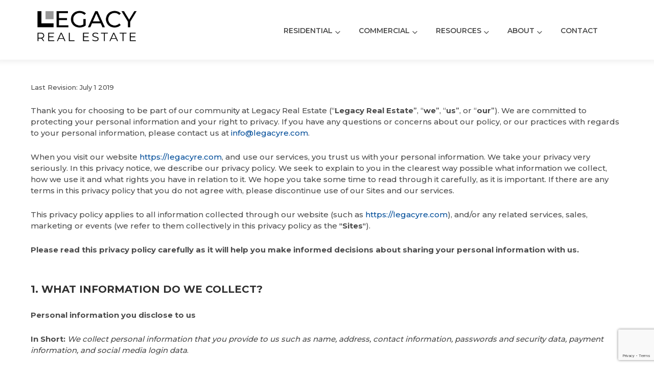

--- FILE ---
content_type: text/html; charset=UTF-8
request_url: https://legacyre.com/privacy-policy/
body_size: 225750
content:
<!DOCTYPE html>
<html lang="en-CA">
<head>
<meta charset="UTF-8">
<link rel="profile" href="http://gmpg.org/xfn/11">
<link rel="pingback" href="https://legacyre.com/xmlrpc.php">

<meta name="viewport" content="width=device-width, initial-scale=1, maximum-scale=1, user-scalable=no" />
<meta name='robots' content='index, follow, max-image-preview:large, max-snippet:-1, max-video-preview:-1' />
	<style>img:is([sizes="auto" i], [sizes^="auto," i]) { contain-intrinsic-size: 3000px 1500px }</style>
	
	<!-- This site is optimized with the Yoast SEO plugin v26.8 - https://yoast.com/product/yoast-seo-wordpress/ -->
	<title>Privacy Policy - Legacy Real Estate - Corporate</title>
	<link rel="canonical" href="https://legacyre.com/privacy-policy/" />
	<meta property="og:locale" content="en_US" />
	<meta property="og:type" content="article" />
	<meta property="og:title" content="Privacy Policy - Legacy Real Estate - Corporate" />
	<meta property="og:description" content="Last Revision: July 1 2019 Thank you for choosing to be part of our community at Legacy Real Estate (“Legacy Real Estate”, “we”, “us”, or “our”). We are committed to protecting your personal information and your right to privacy. If you have any questions or concerns about our policy, or our practices with regards to &hellip;" />
	<meta property="og:url" content="https://legacyre.com/privacy-policy/" />
	<meta property="og:site_name" content="Legacy Real Estate - Corporate" />
	<meta property="article:publisher" content="https://www.facebook.com/LegacyRESalem/" />
	<meta property="article:modified_time" content="2025-11-24T17:23:39+00:00" />
	<meta property="og:image" content="https://legacyre.com/wp-content/uploads/2022/07/cropped-Black-L-Teal.png" />
	<meta property="og:image:width" content="512" />
	<meta property="og:image:height" content="512" />
	<meta property="og:image:type" content="image/png" />
	<meta name="twitter:card" content="summary_large_image" />
	<meta name="twitter:label1" content="Est. reading time" />
	<meta name="twitter:data1" content="15 minutes" />
	<script type="application/ld+json" class="yoast-schema-graph">{"@context":"https://schema.org","@graph":[{"@type":"WebPage","@id":"https://legacyre.com/privacy-policy/","url":"https://legacyre.com/privacy-policy/","name":"Privacy Policy - Legacy Real Estate - Corporate","isPartOf":{"@id":"https://legacyre.com/#website"},"primaryImageOfPage":{"@id":"https://legacyre.com/privacy-policy/#primaryimage"},"image":{"@id":"https://legacyre.com/privacy-policy/#primaryimage"},"thumbnailUrl":"https://legacyre.com/wp-content/uploads/2022/07/cropped-Black-L-Teal.png","datePublished":"2019-07-01T23:47:04+00:00","dateModified":"2025-11-24T17:23:39+00:00","breadcrumb":{"@id":"https://legacyre.com/privacy-policy/#breadcrumb"},"inLanguage":"en-CA","potentialAction":[{"@type":"ReadAction","target":["https://legacyre.com/privacy-policy/"]}]},{"@type":"ImageObject","inLanguage":"en-CA","@id":"https://legacyre.com/privacy-policy/#primaryimage","url":"https://legacyre.com/wp-content/uploads/2022/07/cropped-Black-L-Teal.png","contentUrl":"https://legacyre.com/wp-content/uploads/2022/07/cropped-Black-L-Teal.png","width":512,"height":512},{"@type":"BreadcrumbList","@id":"https://legacyre.com/privacy-policy/#breadcrumb","itemListElement":[{"@type":"ListItem","position":1,"name":"Home","item":"https://legacyre.com/"},{"@type":"ListItem","position":2,"name":"Privacy Policy"}]},{"@type":"WebSite","@id":"https://legacyre.com/#website","url":"https://legacyre.com/","name":"Legacy Real Estate - Corporate","description":"Legacy Real Estate is full service real estate company offering services in residential, commercial and property management in the Mid-Willamette Valley and beyond.","publisher":{"@id":"https://legacyre.com/#organization"},"potentialAction":[{"@type":"SearchAction","target":{"@type":"EntryPoint","urlTemplate":"https://legacyre.com/?s={search_term_string}"},"query-input":{"@type":"PropertyValueSpecification","valueRequired":true,"valueName":"search_term_string"}}],"inLanguage":"en-CA"},{"@type":"Organization","@id":"https://legacyre.com/#organization","name":"Legacy Real Estate","url":"https://legacyre.com/","logo":{"@type":"ImageObject","inLanguage":"en-CA","@id":"https://legacyre.com/#/schema/logo/image/","url":"https://legacyre.com/wp-content/uploads/2022/07/Black-L-Teal.png","contentUrl":"https://legacyre.com/wp-content/uploads/2022/07/Black-L-Teal.png","width":2400,"height":2400,"caption":"Legacy Real Estate"},"image":{"@id":"https://legacyre.com/#/schema/logo/image/"},"sameAs":["https://www.facebook.com/LegacyRESalem/","https://www.instagram.com/LegacyRE503/","https://www.youtube.com/channel/UCwWqDdhGlApUGuQXOQkwgtw","https://www.linkedin.com/company/legacy-real-estate/"]}]}</script>
	<!-- / Yoast SEO plugin. -->


<meta http-equiv="x-dns-prefetch-control" content="on">
<link href="https://app.ecwid.com" rel="preconnect" crossorigin />
<link href="https://ecomm.events" rel="preconnect" crossorigin />
<link href="https://d1q3axnfhmyveb.cloudfront.net" rel="preconnect" crossorigin />
<link href="https://dqzrr9k4bjpzk.cloudfront.net" rel="preconnect" crossorigin />
<link href="https://d1oxsl77a1kjht.cloudfront.net" rel="preconnect" crossorigin>
<link rel="prefetch" href="https://app.ecwid.com/script.js?89515512&data_platform=wporg&lang=en" as="script"/>
<link rel="prerender" href="https://legacyre.com/?page_id=37431"/>
<link rel='dns-prefetch' href='//static.addtoany.com' />
<link rel='dns-prefetch' href='//fonts.googleapis.com' />
<link rel="alternate" type="application/rss+xml" title="Legacy Real Estate - Corporate &raquo; Feed" href="https://legacyre.com/feed/" />
<script type="text/javascript">
/* <![CDATA[ */
window._wpemojiSettings = {"baseUrl":"https:\/\/s.w.org\/images\/core\/emoji\/16.0.1\/72x72\/","ext":".png","svgUrl":"https:\/\/s.w.org\/images\/core\/emoji\/16.0.1\/svg\/","svgExt":".svg","source":{"concatemoji":"https:\/\/legacyre.com\/wp-includes\/js\/wp-emoji-release.min.js?ver=6.8.3"}};
/*! This file is auto-generated */
!function(s,n){var o,i,e;function c(e){try{var t={supportTests:e,timestamp:(new Date).valueOf()};sessionStorage.setItem(o,JSON.stringify(t))}catch(e){}}function p(e,t,n){e.clearRect(0,0,e.canvas.width,e.canvas.height),e.fillText(t,0,0);var t=new Uint32Array(e.getImageData(0,0,e.canvas.width,e.canvas.height).data),a=(e.clearRect(0,0,e.canvas.width,e.canvas.height),e.fillText(n,0,0),new Uint32Array(e.getImageData(0,0,e.canvas.width,e.canvas.height).data));return t.every(function(e,t){return e===a[t]})}function u(e,t){e.clearRect(0,0,e.canvas.width,e.canvas.height),e.fillText(t,0,0);for(var n=e.getImageData(16,16,1,1),a=0;a<n.data.length;a++)if(0!==n.data[a])return!1;return!0}function f(e,t,n,a){switch(t){case"flag":return n(e,"\ud83c\udff3\ufe0f\u200d\u26a7\ufe0f","\ud83c\udff3\ufe0f\u200b\u26a7\ufe0f")?!1:!n(e,"\ud83c\udde8\ud83c\uddf6","\ud83c\udde8\u200b\ud83c\uddf6")&&!n(e,"\ud83c\udff4\udb40\udc67\udb40\udc62\udb40\udc65\udb40\udc6e\udb40\udc67\udb40\udc7f","\ud83c\udff4\u200b\udb40\udc67\u200b\udb40\udc62\u200b\udb40\udc65\u200b\udb40\udc6e\u200b\udb40\udc67\u200b\udb40\udc7f");case"emoji":return!a(e,"\ud83e\udedf")}return!1}function g(e,t,n,a){var r="undefined"!=typeof WorkerGlobalScope&&self instanceof WorkerGlobalScope?new OffscreenCanvas(300,150):s.createElement("canvas"),o=r.getContext("2d",{willReadFrequently:!0}),i=(o.textBaseline="top",o.font="600 32px Arial",{});return e.forEach(function(e){i[e]=t(o,e,n,a)}),i}function t(e){var t=s.createElement("script");t.src=e,t.defer=!0,s.head.appendChild(t)}"undefined"!=typeof Promise&&(o="wpEmojiSettingsSupports",i=["flag","emoji"],n.supports={everything:!0,everythingExceptFlag:!0},e=new Promise(function(e){s.addEventListener("DOMContentLoaded",e,{once:!0})}),new Promise(function(t){var n=function(){try{var e=JSON.parse(sessionStorage.getItem(o));if("object"==typeof e&&"number"==typeof e.timestamp&&(new Date).valueOf()<e.timestamp+604800&&"object"==typeof e.supportTests)return e.supportTests}catch(e){}return null}();if(!n){if("undefined"!=typeof Worker&&"undefined"!=typeof OffscreenCanvas&&"undefined"!=typeof URL&&URL.createObjectURL&&"undefined"!=typeof Blob)try{var e="postMessage("+g.toString()+"("+[JSON.stringify(i),f.toString(),p.toString(),u.toString()].join(",")+"));",a=new Blob([e],{type:"text/javascript"}),r=new Worker(URL.createObjectURL(a),{name:"wpTestEmojiSupports"});return void(r.onmessage=function(e){c(n=e.data),r.terminate(),t(n)})}catch(e){}c(n=g(i,f,p,u))}t(n)}).then(function(e){for(var t in e)n.supports[t]=e[t],n.supports.everything=n.supports.everything&&n.supports[t],"flag"!==t&&(n.supports.everythingExceptFlag=n.supports.everythingExceptFlag&&n.supports[t]);n.supports.everythingExceptFlag=n.supports.everythingExceptFlag&&!n.supports.flag,n.DOMReady=!1,n.readyCallback=function(){n.DOMReady=!0}}).then(function(){return e}).then(function(){var e;n.supports.everything||(n.readyCallback(),(e=n.source||{}).concatemoji?t(e.concatemoji):e.wpemoji&&e.twemoji&&(t(e.twemoji),t(e.wpemoji)))}))}((window,document),window._wpemojiSettings);
/* ]]> */
</script>
<link rel='stylesheet' id='cherry-testi-swiper-css' href='https://legacyre.com/wp-content/plugins/cherry-testi/includes/swiper/css/swiper.min.css?ver=4.3.5' type='text/css' media='all' />
<link rel='stylesheet' id='cherry-testi-css' href='https://legacyre.com/wp-content/plugins/cherry-testi/public/assets/css/style.css?ver=1.1.3' type='text/css' media='all' />
<link rel='stylesheet' id='jquery-swiper-css' href='https://legacyre.com/wp-content/themes/meltony/assets/css/swiper.min.css?ver=3.3.0' type='text/css' media='all' />
<style id='wp-emoji-styles-inline-css' type='text/css'>

	img.wp-smiley, img.emoji {
		display: inline !important;
		border: none !important;
		box-shadow: none !important;
		height: 1em !important;
		width: 1em !important;
		margin: 0 0.07em !important;
		vertical-align: -0.1em !important;
		background: none !important;
		padding: 0 !important;
	}
</style>
<link rel='stylesheet' id='wp-block-library-css' href='https://legacyre.com/wp-includes/css/dist/block-library/style.min.css?ver=6.8.3' type='text/css' media='all' />
<style id='classic-theme-styles-inline-css' type='text/css'>
/*! This file is auto-generated */
.wp-block-button__link{color:#fff;background-color:#32373c;border-radius:9999px;box-shadow:none;text-decoration:none;padding:calc(.667em + 2px) calc(1.333em + 2px);font-size:1.125em}.wp-block-file__button{background:#32373c;color:#fff;text-decoration:none}
</style>
<link rel='stylesheet' id='edd-blocks-css' href='https://legacyre.com/wp-content/plugins/easy-digital-downloads/includes/blocks/assets/css/edd-blocks.css?ver=3.6.4' type='text/css' media='all' />
<style id='global-styles-inline-css' type='text/css'>
:root{--wp--preset--aspect-ratio--square: 1;--wp--preset--aspect-ratio--4-3: 4/3;--wp--preset--aspect-ratio--3-4: 3/4;--wp--preset--aspect-ratio--3-2: 3/2;--wp--preset--aspect-ratio--2-3: 2/3;--wp--preset--aspect-ratio--16-9: 16/9;--wp--preset--aspect-ratio--9-16: 9/16;--wp--preset--color--black: #000000;--wp--preset--color--cyan-bluish-gray: #abb8c3;--wp--preset--color--white: #ffffff;--wp--preset--color--pale-pink: #f78da7;--wp--preset--color--vivid-red: #cf2e2e;--wp--preset--color--luminous-vivid-orange: #ff6900;--wp--preset--color--luminous-vivid-amber: #fcb900;--wp--preset--color--light-green-cyan: #7bdcb5;--wp--preset--color--vivid-green-cyan: #00d084;--wp--preset--color--pale-cyan-blue: #8ed1fc;--wp--preset--color--vivid-cyan-blue: #0693e3;--wp--preset--color--vivid-purple: #9b51e0;--wp--preset--gradient--vivid-cyan-blue-to-vivid-purple: linear-gradient(135deg,rgba(6,147,227,1) 0%,rgb(155,81,224) 100%);--wp--preset--gradient--light-green-cyan-to-vivid-green-cyan: linear-gradient(135deg,rgb(122,220,180) 0%,rgb(0,208,130) 100%);--wp--preset--gradient--luminous-vivid-amber-to-luminous-vivid-orange: linear-gradient(135deg,rgba(252,185,0,1) 0%,rgba(255,105,0,1) 100%);--wp--preset--gradient--luminous-vivid-orange-to-vivid-red: linear-gradient(135deg,rgba(255,105,0,1) 0%,rgb(207,46,46) 100%);--wp--preset--gradient--very-light-gray-to-cyan-bluish-gray: linear-gradient(135deg,rgb(238,238,238) 0%,rgb(169,184,195) 100%);--wp--preset--gradient--cool-to-warm-spectrum: linear-gradient(135deg,rgb(74,234,220) 0%,rgb(151,120,209) 20%,rgb(207,42,186) 40%,rgb(238,44,130) 60%,rgb(251,105,98) 80%,rgb(254,248,76) 100%);--wp--preset--gradient--blush-light-purple: linear-gradient(135deg,rgb(255,206,236) 0%,rgb(152,150,240) 100%);--wp--preset--gradient--blush-bordeaux: linear-gradient(135deg,rgb(254,205,165) 0%,rgb(254,45,45) 50%,rgb(107,0,62) 100%);--wp--preset--gradient--luminous-dusk: linear-gradient(135deg,rgb(255,203,112) 0%,rgb(199,81,192) 50%,rgb(65,88,208) 100%);--wp--preset--gradient--pale-ocean: linear-gradient(135deg,rgb(255,245,203) 0%,rgb(182,227,212) 50%,rgb(51,167,181) 100%);--wp--preset--gradient--electric-grass: linear-gradient(135deg,rgb(202,248,128) 0%,rgb(113,206,126) 100%);--wp--preset--gradient--midnight: linear-gradient(135deg,rgb(2,3,129) 0%,rgb(40,116,252) 100%);--wp--preset--font-size--small: 13px;--wp--preset--font-size--medium: 20px;--wp--preset--font-size--large: 36px;--wp--preset--font-size--x-large: 42px;--wp--preset--spacing--20: 0.44rem;--wp--preset--spacing--30: 0.67rem;--wp--preset--spacing--40: 1rem;--wp--preset--spacing--50: 1.5rem;--wp--preset--spacing--60: 2.25rem;--wp--preset--spacing--70: 3.38rem;--wp--preset--spacing--80: 5.06rem;--wp--preset--shadow--natural: 6px 6px 9px rgba(0, 0, 0, 0.2);--wp--preset--shadow--deep: 12px 12px 50px rgba(0, 0, 0, 0.4);--wp--preset--shadow--sharp: 6px 6px 0px rgba(0, 0, 0, 0.2);--wp--preset--shadow--outlined: 6px 6px 0px -3px rgba(255, 255, 255, 1), 6px 6px rgba(0, 0, 0, 1);--wp--preset--shadow--crisp: 6px 6px 0px rgba(0, 0, 0, 1);}:where(.is-layout-flex){gap: 0.5em;}:where(.is-layout-grid){gap: 0.5em;}body .is-layout-flex{display: flex;}.is-layout-flex{flex-wrap: wrap;align-items: center;}.is-layout-flex > :is(*, div){margin: 0;}body .is-layout-grid{display: grid;}.is-layout-grid > :is(*, div){margin: 0;}:where(.wp-block-columns.is-layout-flex){gap: 2em;}:where(.wp-block-columns.is-layout-grid){gap: 2em;}:where(.wp-block-post-template.is-layout-flex){gap: 1.25em;}:where(.wp-block-post-template.is-layout-grid){gap: 1.25em;}.has-black-color{color: var(--wp--preset--color--black) !important;}.has-cyan-bluish-gray-color{color: var(--wp--preset--color--cyan-bluish-gray) !important;}.has-white-color{color: var(--wp--preset--color--white) !important;}.has-pale-pink-color{color: var(--wp--preset--color--pale-pink) !important;}.has-vivid-red-color{color: var(--wp--preset--color--vivid-red) !important;}.has-luminous-vivid-orange-color{color: var(--wp--preset--color--luminous-vivid-orange) !important;}.has-luminous-vivid-amber-color{color: var(--wp--preset--color--luminous-vivid-amber) !important;}.has-light-green-cyan-color{color: var(--wp--preset--color--light-green-cyan) !important;}.has-vivid-green-cyan-color{color: var(--wp--preset--color--vivid-green-cyan) !important;}.has-pale-cyan-blue-color{color: var(--wp--preset--color--pale-cyan-blue) !important;}.has-vivid-cyan-blue-color{color: var(--wp--preset--color--vivid-cyan-blue) !important;}.has-vivid-purple-color{color: var(--wp--preset--color--vivid-purple) !important;}.has-black-background-color{background-color: var(--wp--preset--color--black) !important;}.has-cyan-bluish-gray-background-color{background-color: var(--wp--preset--color--cyan-bluish-gray) !important;}.has-white-background-color{background-color: var(--wp--preset--color--white) !important;}.has-pale-pink-background-color{background-color: var(--wp--preset--color--pale-pink) !important;}.has-vivid-red-background-color{background-color: var(--wp--preset--color--vivid-red) !important;}.has-luminous-vivid-orange-background-color{background-color: var(--wp--preset--color--luminous-vivid-orange) !important;}.has-luminous-vivid-amber-background-color{background-color: var(--wp--preset--color--luminous-vivid-amber) !important;}.has-light-green-cyan-background-color{background-color: var(--wp--preset--color--light-green-cyan) !important;}.has-vivid-green-cyan-background-color{background-color: var(--wp--preset--color--vivid-green-cyan) !important;}.has-pale-cyan-blue-background-color{background-color: var(--wp--preset--color--pale-cyan-blue) !important;}.has-vivid-cyan-blue-background-color{background-color: var(--wp--preset--color--vivid-cyan-blue) !important;}.has-vivid-purple-background-color{background-color: var(--wp--preset--color--vivid-purple) !important;}.has-black-border-color{border-color: var(--wp--preset--color--black) !important;}.has-cyan-bluish-gray-border-color{border-color: var(--wp--preset--color--cyan-bluish-gray) !important;}.has-white-border-color{border-color: var(--wp--preset--color--white) !important;}.has-pale-pink-border-color{border-color: var(--wp--preset--color--pale-pink) !important;}.has-vivid-red-border-color{border-color: var(--wp--preset--color--vivid-red) !important;}.has-luminous-vivid-orange-border-color{border-color: var(--wp--preset--color--luminous-vivid-orange) !important;}.has-luminous-vivid-amber-border-color{border-color: var(--wp--preset--color--luminous-vivid-amber) !important;}.has-light-green-cyan-border-color{border-color: var(--wp--preset--color--light-green-cyan) !important;}.has-vivid-green-cyan-border-color{border-color: var(--wp--preset--color--vivid-green-cyan) !important;}.has-pale-cyan-blue-border-color{border-color: var(--wp--preset--color--pale-cyan-blue) !important;}.has-vivid-cyan-blue-border-color{border-color: var(--wp--preset--color--vivid-cyan-blue) !important;}.has-vivid-purple-border-color{border-color: var(--wp--preset--color--vivid-purple) !important;}.has-vivid-cyan-blue-to-vivid-purple-gradient-background{background: var(--wp--preset--gradient--vivid-cyan-blue-to-vivid-purple) !important;}.has-light-green-cyan-to-vivid-green-cyan-gradient-background{background: var(--wp--preset--gradient--light-green-cyan-to-vivid-green-cyan) !important;}.has-luminous-vivid-amber-to-luminous-vivid-orange-gradient-background{background: var(--wp--preset--gradient--luminous-vivid-amber-to-luminous-vivid-orange) !important;}.has-luminous-vivid-orange-to-vivid-red-gradient-background{background: var(--wp--preset--gradient--luminous-vivid-orange-to-vivid-red) !important;}.has-very-light-gray-to-cyan-bluish-gray-gradient-background{background: var(--wp--preset--gradient--very-light-gray-to-cyan-bluish-gray) !important;}.has-cool-to-warm-spectrum-gradient-background{background: var(--wp--preset--gradient--cool-to-warm-spectrum) !important;}.has-blush-light-purple-gradient-background{background: var(--wp--preset--gradient--blush-light-purple) !important;}.has-blush-bordeaux-gradient-background{background: var(--wp--preset--gradient--blush-bordeaux) !important;}.has-luminous-dusk-gradient-background{background: var(--wp--preset--gradient--luminous-dusk) !important;}.has-pale-ocean-gradient-background{background: var(--wp--preset--gradient--pale-ocean) !important;}.has-electric-grass-gradient-background{background: var(--wp--preset--gradient--electric-grass) !important;}.has-midnight-gradient-background{background: var(--wp--preset--gradient--midnight) !important;}.has-small-font-size{font-size: var(--wp--preset--font-size--small) !important;}.has-medium-font-size{font-size: var(--wp--preset--font-size--medium) !important;}.has-large-font-size{font-size: var(--wp--preset--font-size--large) !important;}.has-x-large-font-size{font-size: var(--wp--preset--font-size--x-large) !important;}
:where(.wp-block-post-template.is-layout-flex){gap: 1.25em;}:where(.wp-block-post-template.is-layout-grid){gap: 1.25em;}
:where(.wp-block-columns.is-layout-flex){gap: 2em;}:where(.wp-block-columns.is-layout-grid){gap: 2em;}
:root :where(.wp-block-pullquote){font-size: 1.5em;line-height: 1.6;}
</style>
<link rel='stylesheet' id='cherry-services-css' href='https://legacyre.com/wp-content/plugins/cherry-services-list/public/assets/css/cherry-services.css?ver=1.4.7' type='text/css' media='all' />
<link rel='stylesheet' id='cherry-services-theme-css' href='https://legacyre.com/wp-content/plugins/cherry-services-list/public/assets/css/cherry-services-theme.css?ver=1.4.7' type='text/css' media='all' />
<link rel='stylesheet' id='font-awesome-css' href='https://legacyre.com/wp-content/plugins/elementor/assets/lib/font-awesome/css/font-awesome.min.css?ver=4.7.0' type='text/css' media='all' />
<link rel='stylesheet' id='contact-form-7-css' href='https://legacyre.com/wp-content/plugins/contact-form-7/includes/css/styles.css?ver=6.1.4' type='text/css' media='all' />
<link rel='stylesheet' id='ecwid-css-css' href='https://legacyre.com/wp-content/plugins/ecwid-shopping-cart/css/frontend.css?ver=7.0.5' type='text/css' media='all' />
<link rel='stylesheet' id='es-select2-css' href='https://legacyre.com/wp-content/plugins/estatik4-pro/common/select2/select2.min.css?ver=4.2.0' type='text/css' media='all' />
<link rel='stylesheet' id='es-datetime-picker-css' href='https://legacyre.com/wp-content/plugins/estatik4-pro/includes/classes/framework/assets/css/jquery.datetimepicker.min.css' type='text/css' media='all' />
<link rel='stylesheet' id='es-slick-css' href='https://legacyre.com/wp-content/plugins/estatik4-pro/common/slick/slick.min.css?ver=4.2.0' type='text/css' media='all' />
<link rel='stylesheet' id='es-magnific-css' href='https://legacyre.com/wp-content/plugins/estatik4-pro/common/magnific-popup/magnific-popup.min.css?ver=4.2.0' type='text/css' media='all' />
<link rel='stylesheet' id='es-frontend-css' href='https://legacyre.com/wp-content/plugins/estatik4-pro/public/css/public.min.css?ver=4.2.0' type='text/css' media='all' />
<style id='es-frontend-inline-css' type='text/css'>
@font-face {font-family: 'Montserrat'; font-style: normal; font-weight: 300; src: url(https://legacyre.com/wp-content/uploads/2022/10/JTUHjIg1_i6t8kCHKm4532VJOt5-QNFgpCs16Ew-Y3tcoqK5.ttf) format('woff2'); font-display: swap;}@font-face {font-family: 'Montserrat'; font-style: normal; font-weight: 400; src: url(https://legacyre.com/wp-content/uploads/2022/10/JTUHjIg1_i6t8kCHKm4532VJOt5-QNFgpCtr6Ew-Y3tcoqK5.ttf) format('woff2'); font-display: swap;}@font-face {font-family: 'Montserrat'; font-style: normal; font-weight: 700; src: url(https://legacyre.com/wp-content/uploads/2022/10/JTUHjIg1_i6t8kCHKm4532VJOt5-QNFgpCuM70w-Y3tcoqK5.ttf) format('woff2'); font-display: swap;}@font-face {font-family: 'Montserrat'; font-style: normal; font-weight: 300; src: url(https://legacyre.com/wp-content/uploads/2022/10/JTUHjIg1_i6t8kCHKm4532VJOt5-QNFgpCs16Ew-Y3tcoqK5-1.ttf) format('woff2'); font-display: swap;}@font-face {font-family: 'Montserrat'; font-style: normal; font-weight: 400; src: url(https://legacyre.com/wp-content/uploads/2022/10/JTUHjIg1_i6t8kCHKm4532VJOt5-QNFgpCtr6Ew-Y3tcoqK5-1.ttf) format('woff2'); font-display: swap;}@font-face {font-family: 'Montserrat'; font-style: normal; font-weight: 700; src: url(https://legacyre.com/wp-content/uploads/2022/10/JTUHjIg1_i6t8kCHKm4532VJOt5-QNFgpCuM70w-Y3tcoqK5-1.ttf) format('woff2'); font-display: swap;}@font-face {font-family: 'Montserrat'; font-style: normal; font-weight: 300; src: url(https://legacyre.com/wp-content/uploads/2024/11/JTUHjIg1_i6t8kCHKm4532VJOt5-QNFgpCs16Ew-Y3tcoqK5.ttf) format('woff2'); font-display: swap;}@font-face {font-family: 'Montserrat'; font-style: normal; font-weight: 400; src: url(https://legacyre.com/wp-content/uploads/2024/11/JTUHjIg1_i6t8kCHKm4532VJOt5-QNFgpCtr6Ew-Y3tcoqK5.ttf) format('woff2'); font-display: swap;}@font-face {font-family: 'Montserrat'; font-style: normal; font-weight: 700; src: url(https://legacyre.com/wp-content/uploads/2024/11/JTUHjIg1_i6t8kCHKm4532VJOt5-QNFgpCuM70w-Y3tcoqK5.ttf) format('woff2'); font-display: swap;}@font-face {font-family: 'Montserrat'; font-style: normal; font-weight: 300; src: url(https://legacyre.com/wp-content/uploads/2022/10/JTUHjIg1_i6t8kCHKm4532VJOt5-QNFgpCs16Ew-Y3tcoqK5.ttf) format('woff2'); font-display: swap;}@font-face {font-family: 'Montserrat'; font-style: normal; font-weight: 400; src: url(https://legacyre.com/wp-content/uploads/2022/10/JTUHjIg1_i6t8kCHKm4532VJOt5-QNFgpCtr6Ew-Y3tcoqK5.ttf) format('woff2'); font-display: swap;}@font-face {font-family: 'Montserrat'; font-style: normal; font-weight: 700; src: url(https://legacyre.com/wp-content/uploads/2022/10/JTUHjIg1_i6t8kCHKm4532VJOt5-QNFgpCuM70w-Y3tcoqK5.ttf) format('woff2'); font-display: swap;}@font-face {font-family: 'Montserrat'; font-style: normal; font-weight: 300; src: url(https://legacyre.com/wp-content/uploads/2022/10/JTUHjIg1_i6t8kCHKm4532VJOt5-QNFgpCs16Ew-Y3tcoqK5-1.ttf) format('woff2'); font-display: swap;}@font-face {font-family: 'Montserrat'; font-style: normal; font-weight: 400; src: url(https://legacyre.com/wp-content/uploads/2022/10/JTUHjIg1_i6t8kCHKm4532VJOt5-QNFgpCtr6Ew-Y3tcoqK5-1.ttf) format('woff2'); font-display: swap;}@font-face {font-family: 'Montserrat'; font-style: normal; font-weight: 700; src: url(https://legacyre.com/wp-content/uploads/2022/10/JTUHjIg1_i6t8kCHKm4532VJOt5-QNFgpCuM70w-Y3tcoqK5-1.ttf) format('woff2'); font-display: swap;}@font-face {font-family: 'Montserrat'; font-style: normal; font-weight: 300; src: url(https://legacyre.com/wp-content/uploads/2024/11/JTUHjIg1_i6t8kCHKm4532VJOt5-QNFgpCs16Ew-Y3tcoqK5.ttf) format('woff2'); font-display: swap;}@font-face {font-family: 'Montserrat'; font-style: normal; font-weight: 400; src: url(https://legacyre.com/wp-content/uploads/2024/11/JTUHjIg1_i6t8kCHKm4532VJOt5-QNFgpCtr6Ew-Y3tcoqK5.ttf) format('woff2'); font-display: swap;}@font-face {font-family: 'Montserrat'; font-style: normal; font-weight: 700; src: url(https://legacyre.com/wp-content/uploads/2024/11/JTUHjIg1_i6t8kCHKm4532VJOt5-QNFgpCuM70w-Y3tcoqK5.ttf) format('woff2'); font-display: swap;}

        .es-btn.es-btn--primary, .es-btn--primary[type=submit], button.es-btn--primary, a.es-btn--primary {
            border-color: #404041;
        }
        
        .es-price-marker--active:after {
            border-top-color: #404041;
        }
        
        .es-btn.es-btn--primary:not(.es-btn--bordered):not(:hover):not(:active),
        .es-btn.es-btn--primary:not(.es-btn--bordered):hover,
        .es-price-marker--active,
        .xdsoft_datetimepicker .xdsoft_calendar td.xdsoft_default, .xdsoft_datetimepicker .xdsoft_calendar td.xdsoft_current, .xdsoft_datetimepicker .xdsoft_timepicker .xdsoft_time_box>div>div.xdsoft_current {
            background-color: #404041;
        }
        
        .es-btn.es-btn--primary.es-btn--bordered,
        .es-btn.es-btn--active .es-icon.es-icon_heart,
        .es-wishlist-link.es-wishlist-link--active .es-icon {
            color: #404041;
        }
        
        button.es-btn--secondary:disabled, .es-btn.es-btn--secondary, .es-btn--secondary[type=submit], button.es-btn--secondary, a.es-btn--secondary {
            border-color: #000000;
        }
        
        .es-secondary-bg {
            background-color: #000000;
        }
        
        .es-primary-bg {
            background-color: #404041;
        }
        
        
        .es-btn.es-btn--secondary:not(.es-btn--bordered), .es-field .select2 .select2-selection__choice {
            background-color: #000000;
        }
        
        .xdsoft_datetimepicker .xdsoft_calendar td:hover, .xdsoft_datetimepicker .xdsoft_timepicker .xdsoft_time_box>div>div:hover {
            background-color: #000000!important;
        }
        
        .es-btn.es-btn--secondary.es-btn--bordered, 
        .es-btn.es-btn--icon:hover:not([disabled]):not(.es-btn--disabled):not(.es-btn--primary) .es-icon,
        .xdsoft_datetimepicker .xdsoft_calendar td.xdsoft_today,
        .es-property-field--post_content .es-property-field__value a,
        .es-dymanic-content a,
        .es-hit-limit a, button.es-slick-arrow:not(.slick-disabled):hover {
            color: #000000;
            background-color: transparent;
        }
        
        .es-btn.es-btn--default:hover:not([disabled]):not(.es-btn--disabled), .es-listing__terms a:hover {
            color: #000000;
        }
        
        .es-btn:hover:not([disabled]):not(.es-btn--disabled) .es-icon.es-icon_heart, .entity-box__delete:hover {
            color: #404041!important;
        }
        
        .es-select2__dropdown .select2-results__option--highlighted[aria-selected],
        .es-field.es-field--checkbox input:checked, .widget .es-field.es-field--checkbox input:checked,
        .es-field.es-field--radio input:checked, .es-bg-secondary,
        .es-property-management--form .es-tabs__nav li:hover .es-tabs__numeric,
        .es-property-management--form .es-tabs__nav li.active .es-tabs__numeric {
            background-color: #000000;
        }
        
        .es-pagination ul li a.page-numbers:hover {
            border: 2px solid #000000;
            color: #000000;
        }

        .es-field--radio-item-bordered:hover input + label, .es-field--checkbox-item-bordered:hover input + label {
            border-color:rgba(0, 0, 0, 0.4);
        }

        .es-field--radio-item-bordered input:checked + label,
        .widget .es-field--radio-item-bordered input:checked + label,
        .es-field--checkbox-item-bordered input:checked + label,
        .widget .es-field--checkbox-item-bordered input:checked + label,
        .es-field.es-field--checkbox input:checked,
        .es-field.es-field--radio input:checked,
        body .es-field textarea:focus, body .es-field.es-field--select select:focus, body .es-field input[type=email]:focus, body .es-field input[type=text]:focus, body .es-field input[type=password]:focus, body .es-field input[type=number]:focus {
            border-color:#000000;
        }

        .es-field--radio-item-bordered input:checked + label .es-icon,
        .es-field--checkbox-item-bordered input:checked + label .es-icon,
        .es-field a.es-field__show-more,
        .es-section__content p a,
        .es-secondary-color,
        a.es-secondary-color:active,
        a.es-secondary-color:hover,
        a.es-secondary-color,
        .es-profile__menu a:hover,
        .es-profile__menu li.active-counter a,
        .widget .es-secondary-color,
         a.es-secondary-color,
         a.es-secondary-color.es-toggle-pwd,
         a.es-secondary-color-hover:hover,
        .es-property-field__value a:hover,
        .es-agent-field__value a,
        .es-privacy-policy-container a,
        .es-auth a:not(.es-btn),
        .es-powered a,
        .es-preferred-contact--whatsapp a,
        .es-compare__fields-wrap a,
        .es-compare__listings .slick-arrow:hover {
            color:#000000;
        }.es-media, .es-file, .es-listing, .es-agent-single, .es-agency-single, .es-widget-wrap *:not(.es-icon):not(.fa):not(.heading-font),
            .es-select2__dropdown, .es-single, .es-btn, button.es-btn[disabled]:hover .mfp-wrap.es-property-magnific,
            .es-field input, .es-field select, .es-field textarea, .es-magnific-popup:not(.es-icon),
            .es-magnific-popup:not(.fa), .es-listings-filter, .es-search, .content-font, .es-profile,
            .es-property-magnific .mfp-counter, .es-property-magnific .mfp-title,
            .xdsoft_datetimepicker, .es-component, .es-auth, .es-entity, .es-entities--grid .es-entity .es-entity__title,
            .es-review-form, .es-review-form .es-field__label, .es-field .es-field__strlen, .es-entities-list {
                font-family: 'Montserrat', sans-serif;
            }
            .es-listing h1, .es-listing h2, .es-listing h3, .es-listing h4, .es-listing h5, .es-listing h6,
            .es-search h2, .es-search h3, .es-search h4, .es-search h5, .es-search h6, .heading-font,
            .es-price, .es-property-section .es-property-section__title,
            .es-entity-section__title,
            .widget .es-widget-wrap .es-widget__title, .es-widget__title,
            .es-magnific-popup h1, .es-magnific-popup h2, .es-magnific-popup h3, .es-magnific-popup h4,
            .es-magnific-popup h5, .es-magnific-popup h6, .es-entity .es-entity__title,
            .es-review-form h3.es-review-form__title {
                font-family: 'Montserrat';
            }
            
</style>
<link rel='stylesheet' id='imt_font-awesome-css' href='https://legacyre.com/wp-content/plugins/indeed-my-team/files/css/font-awesome.min.css?ver=6.8.3' type='text/css' media='all' />
<link rel='stylesheet' id='imt_be_style-css' href='https://legacyre.com/wp-content/plugins/indeed-my-team/files/css/style.css?ver=6.8.3' type='text/css' media='all' />
<link rel='stylesheet' id='imt_owl_carousel_css-css' href='https://legacyre.com/wp-content/plugins/indeed-my-team/files/css/owl.carousel.css?ver=6.8.3' type='text/css' media='all' />
<link rel='stylesheet' id='edd-styles-css' href='https://legacyre.com/wp-content/plugins/easy-digital-downloads/assets/build/css/frontend/edd.min.css?ver=3.6.4' type='text/css' media='all' />
<link rel='stylesheet' id='ec-elementor-css' href='https://legacyre.com/wp-content/plugins/ecwid-shopping-cart/css/integrations/elementor.css?ver=7.0.5' type='text/css' media='all' />
<link rel='stylesheet' id='dashicons-css' href='https://legacyre.com/wp-includes/css/dashicons.min.css?ver=6.8.3' type='text/css' media='all' />
<link rel='stylesheet' id='magnific-popup-css' href='https://legacyre.com/wp-content/themes/meltony/assets/css/magnific-popup.min.css?ver=1.1.0' type='text/css' media='all' />
<link rel='stylesheet' id='cherry-projects-styles-css' href='https://legacyre.com/wp-content/plugins/cherry-projects/public/assets/css/styles.css?ver=1.2.15' type='text/css' media='all' />
<link rel='stylesheet' id='cherry-google-fonts-meltony-css' href='//fonts.googleapis.com/css?family=Montserrat%3A500%2C300%2C600%2C700%7CLibre+Franklin%3A600&#038;subset=latin&#038;ver=6.8.3' type='text/css' media='all' />
<link rel='stylesheet' id='dflip-style-css' href='https://legacyre.com/wp-content/plugins/3d-flipbook-dflip-lite/assets/css/dflip.min.css?ver=2.4.20' type='text/css' media='all' />
<link rel='stylesheet' id='mm-compiled-options-mobmenu-css' href='https://legacyre.com/wp-content/uploads/dynamic-mobmenu.css?ver=2.8.8-503' type='text/css' media='all' />
<link rel='stylesheet' id='mm-google-webfont-dosis-css' href='//fonts.googleapis.com/css?family=Dosis%3Ainherit%2C400&#038;subset=latin%2Clatin-ext&#038;ver=6.8.3' type='text/css' media='all' />
<link rel='stylesheet' id='nucleo-mini-css' href='https://legacyre.com/wp-content/themes/meltony/assets/css/nucleo-mini.css?ver=1.0.0' type='text/css' media='all' />
<link rel='stylesheet' id='nucleo-outline-css' href='https://legacyre.com/wp-content/themes/meltony/assets/css/nucleo-outline.css?ver=1.0.0' type='text/css' media='all' />
<link rel='stylesheet' id='mercury-css' href='https://legacyre.com/wp-content/themes/meltony/assets/css/mercury.css?ver=1.0.0' type='text/css' media='all' />
<link rel='stylesheet' id='thin-css' href='https://legacyre.com/wp-content/themes/meltony/assets/css/thin.css?ver=1.0.0' type='text/css' media='all' />
<link rel='stylesheet' id='meltony-theme-style-css' href='https://legacyre.com/wp-content/themes/meltony/style.css?ver=1.0.0' type='text/css' media='all' />
<style id='meltony-theme-style-inline-css' type='text/css'>
/* #Typography */body {font-style: normal;font-weight: 500;font-size: 15px;line-height: 1.5;font-family: Montserrat, sans-serif;letter-spacing: 0em;text-align: left;color: #4c4c4c;}h1,.h1-style {font-style: normal;font-weight: 300;font-size: 18px;line-height: 1.3;font-family: Montserrat, sans-serif;letter-spacing: 0em;text-align: inherit;color: #303030;}h2,.h2-style {font-style: normal;font-weight: 600;font-size: 20px;line-height: 1.2;font-family: Montserrat, sans-serif;letter-spacing: 0em;text-align: inherit;color: #101010;}h3,.h3-style {font-style: normal;font-weight: 600;font-size: 13px;line-height: 1.5;font-family: Montserrat, sans-serif;letter-spacing: 0em;text-align: inherit;color: #303030;}h4,.h4-style {font-style: normal;font-weight: 300;font-size: 16px;line-height: 1.4;font-family: Montserrat, sans-serif;letter-spacing: 0em;text-align: inherit;color: #303030;}h5,.h5-style {font-style: normal;font-weight: 300;font-size: 15px;line-height: 1.4;font-family: Montserrat, sans-serif;letter-spacing: 0.15em;text-align: inherit;color: #303030;}h6,.h6-style {font-style: normal;font-weight: 700;font-size: 11px;line-height: 1.5;font-family: Montserrat, sans-serif;letter-spacing: 0.24em;text-align: inherit;color: #303030;}@media (min-width: 992px) {h1,.h1-style { font-size: 35px; }h2,.h2-style { font-size: 32px; }h3,.h3-style { font-size: 20px; }h4,.h4-style { font-size: 22px; }h5,.h5-style { font-size: 18px; }h6,.h6-style { font-size: 12px; }}a,h1 a:hover,h2 a:hover,h3 a:hover,h4 a:hover,h5 a:hover,h6 a:hover,.not-found .page-title { color: #000000; }a:hover { color: #007377; }/* #Invert Color Scheme */.invert { color: #ffffff; }.invert h1 { color: #ffffff; }.invert h2 { color: #ffffff; }.invert h3 { color: #ffffff; }.invert h4 { color: #ffffff; }.invert h5 { color: #ffffff; }.invert h6 { color: #ffffff; }.invert a { color: #a8a8a8; }.invert a:hover { color: #ffffff; }.invert.invert_primary a:hover {color: #000000;}.text-accent-1 { color: #4c4c4c; }.invert .text-accent-1 { color: #a8a8a8;}.text-accent-2 { color: #007377; }.invert .text-accent-2 { color: #ffffff; }.text-accent-3 { color: #007377; }.invert .text-accent-3 { color: #ffffff; }/* #Layout */@media (min-width: 1200px) {.site .container {max-width: 1200px;}}/* #404 */body.error404 .site-content_wrap {background-color: #007377;background-repeat: no-repeat;background-position: center top;background-attachment: scroll;}.breadcrumbs__item-link {color: #007377;}.breadcrumbs__item-link:hover {color: #000000;}/*Dynamic styles for Woo-elements */header .woocommerce-currency-switcher-form ul.dd-options {background-color: #000000;}/* * Woo-elements * Listing line Products */.products .product h3,.tm-categories-carousel-widget-container h3,.products .product-category h3,.tm-woowishlist-widget-product h3,.tm-woocompare-widget-product h3,.woocommerce.widget_products>ul .product-title,.woocommerce.widget_recent_reviews>ul .product-title,.woocommerce.widget_recently_viewed_products>ul .product-title,.woocommerce.widget_top_rated_products>ul .product-title {font-style: normal;font-weight: 700;font-size: 15px;line-height: 1.5;font-family: Montserrat, sans-serif;letter-spacing: 0em;text-align: left;color: #4c4c4c;}.tm_banners_grid_widget_banner_title {font-style: normal;font-weight: 600;font-size: 20px;line-height: 1.5;font-family: Montserrat, sans-serif;letter-spacing: 0em;text-align: inherit;color: #303030;}.products .product-category .title_count_block>span,.tm-categories-carousel-widget-container .tm-categories-carousel-widget-wrapper .title_count_block>span {color: #4c4c4c;}.products .product-category>a h3:hover,.tm-categories-carousel-widget-container h3:hover,.products .product-category>a .title_count_block>span:hover,.tm-categories-carousel-widget-container .tm-categories-carousel-widget-wrapper .title_count_block>span:hover {color: #4c4c4c;}.products .product.product-list h3,.related h4,.woocommerce .page-title,.woocommerce-checkout h3,.woocommerce-checkout .woocommerce-info,.woocommerce-checkout-payment .payment_methods li label,.woocommerce-checkout h2,.tm_custom_menu_widget h3 {font-style: normal;font-weight: 300;font-size: 18px;line-height: 1.4;font-family: Montserrat, sans-serif;letter-spacing: 0.15em;text-align: inherit;color: #303030;}/* * Woo-elements * Woocommerce carousel-category-products */.tm-categories-carousel-widget-container .swiper-button-next,.tm-categories-carousel-widget-container .swiper-button-prev,.woocommerce .tablesaw-bar .tablesaw-advance a.tablesaw-nav-btn,.woocommerce-product-search label i {color: rgb(140,140,140);}.tm-categories-carousel-widget-container .swiper-button-next:hover,.tm-categories-carousel-widget-container .swiper-button-prev:hover,.woocommerce .tablesaw-bar .tablesaw-advance a.tablesaw-nav-btn:hover {color: #007377;}.woocommerce .swiper-container-horizontal>.swiper-pagination-bullets .swiper-pagination-bullet {background-color: #007377;}.woocommerce .swiper-container-horizontal>.swiper-pagination-bullets .swiper-pagination-bullet-active,.woocommerce .swiper-container-horizontal>.swiper-pagination-bullets .swiper-pagination-bullet:hover,.site-header-cart .cart-contents .count {background-color: #4c4c4c;}.tm_about_store_widget span {font-style: normal;font-weight: 300;font-size: 22px;line-height: 1.4;font-family: Montserrat, sans-serif;letter-spacing: 0em;}.tm_about_store_widget {color: #a8a8a8;}/* * Woo-elements * Woocommerce price styles */.woocommerce .products .product .price,.woocommerce div.product span.price,.woocommerce div.product p.price,.cart_list li .quantity .amount,.woocommerce-cart .woocommerce .amount,.woocommerce-checkout .woocommerce .amount,.widget .woocs_price_code ins,.price {color: #007377;font-family: Montserrat, sans-serif;}/* * Woo-elements * Woocommerce product widgets */.woocommerce.widget .product-title,.woocommerce.widget .product-title a,.woocommerce ul.cart_list li>a,.woocommerce ul.product_list_widget li>a {font-style: normal;font-weight: 700;font-size: 10px;line-height: 1.365;font-family: Montserrat, sans-serif;color: #303030;}.woocommerce.widget .product-title a:hover,.woocommerce ul.cart_list li>a:hover,.woocommerce ul.product_list_widget li>a:hover {color: #007377;}/* Styles for product-categories */.woocommerce>ul>li .product-widget-categories,.woocommerce>ul>li .product-widget-categories a,.woocommerce>ul span.reviewer,.woocommerce.widget_shopping_cart .total span,.woocommerce .widget_layered_nav ul li {color: #4c4c4c;}.woocommerce>ul>li .product-widget-categories a:hover,.woocommerce.widget_shopping_cart .total strong,.woocommerce.widget_shopping_cart ul.cart_list>li dl dt {color: #007377;}.invert .site-header-cart .shopping_cart-dropdown-wrap .shopping_cart-header>* {color: #303030;}.invert .woocommerce.widget_shopping_cart .cart_list li.empty {color: #4c4c4c;}/* * Woo-elements * Compare and wishlist buttons */.woocommerce .tm-woocompare-button,.woocommerce .tm-woowishlist-button {border-color: rgb(140,140,140);}.woocommerce .tm-woocompare-button::after,.woocommerce .tm-woowishlist-button::after {color: #007377;}.woocommerce .tm-woocompare-button:hover::after,.woocommerce .tm-woowishlist-button:hover::after {color: #ffffff;}.woocommerce .tm-woocompare-button:hover,.woocommerce .tm-woowishlist-button:hover {border-color: #4c4c4c;}.woocommerce button.button.btn {color: #007377;}.woocommerce button.button.btn:hover {color: #a8a8a8;background-color: #007377;}/* * Woo-elements * Sale-timer styles */.tm-products-sale-end-date span {background-color: #4c4c4c;color: #a8a8a8;}/* * Woo-elements * Styles for tags and categories list -- loop product */.product-categories li,.product-categories li a,.product-widget-tags li,.product-widget-tags li a {color: #4c4c4c;}.product-categories li a:hover,.product-widget-tags li a:hover,.widget.widget_product_categories .product-categories li,.widget.widget_product_categories .product-categories li a {color: #007377;}.widget.widget_product_categories .product-categories li a:hover,.widget.widget_product_categories .product-categories li.current-cat a {color: #007377;}.woocommerce .widget_price_filter .price_slider_amount .button {color: #007377;}.woocommerce .widget_price_filter .price_slider_amount .button:hover {background-color: #4c4c4c;border-color: #4c4c4c;color: #a8a8a8;}/* * Woo-elements * Buttons woo styles */.woocommerce #respond input#submit,.woocommerce a.button,.woocommerce button.button,.woocommerce button.button.tm-woocompare-empty,.woocommerce input.button,.woocommerce #respond input#submit.alt,.woocommerce a.button.alt,.woocommerce button.button.alt,.woocommerce input.button.alt,.woocommerce a.button.add_to_cart_button.loading:hover,.woocommerce button.button.btn.tm-wc-ajax-load-more-button {background-color: #4c4c4c;color: #ffffff;}.woocommerce a.button.alt {color: #4c4c4c;}.woocommerce a.button.alt.wc-forward {color: #ffffff;}.woocommerce a.button.product_type_variable {color: #007377;}.woocommerce a.button.product_type_variable:after {color: #4c4c4c;}.woocommerce #respond input#submit:hover,.woocommerce a.button:hover,.woocommerce button.button:hover,.woocommerce button.button.tm-woocompare-empty:hover,.woocommerce input.button:hover,.woocommerce #respond input#submit.alt:hover,.woocommerce a.button.alt:hover,.woocommerce button.button.alt:hover,.woocommerce input.button.alt:hover,.woocommerce button.button.btn.tm-wc-ajax-load-more-button:hover {background-color: #007377;color: #ffffff;}.woocommerce a.button.tm-woowishlist-page-button {color: #4c4c4c;}.woocommerce a.button.tm-woowishlist-page-button:hover {color: #007377;}.woocommerce a.button.alt:hover {color: #007377;}.woocommerce a.button.alt.wc-forward:hover {color: #ffffff;}.woocommerce a.button.product_type_variable:hover:after {color: #a8a8a8;}/*disable button syles*/.woocommerce #respond input#submit.alt.disabled,.woocommerce #respond input#submit.alt.disabled:hover,.woocommerce #respond input#submit.alt:disabled,.woocommerce #respond input#submit.alt:disabled:hover,.woocommerce #respond input#submit.alt:disabled[disabled],.woocommerce #respond input#submit.alt:disabled[disabled]:hover,.woocommerce a.button.alt.disabled,.woocommerce a.button.alt.disabled:hover,.woocommerce a.button.alt:disabled,.woocommerce a.button.alt:disabled:hover,.woocommerce a.button.alt:disabled[disabled],.woocommerce a.button.alt:disabled[disabled]:hover,.woocommerce button.button.alt.disabled,.woocommerce button.button.alt.disabled:hover,.woocommerce button.button.alt:disabled,.woocommerce button.button.alt:disabled:hover,.woocommerce button.button.alt:disabled[disabled],.woocommerce button.button.alt:disabled[disabled]:hover,.woocommerce input.button.alt.disabled,.woocommerce input.button.alt.disabled:hover,.woocommerce input.button.alt:disabled,.woocommerce input.button.alt:disabled:hover,.woocommerce input.button:disabled,.woocommerce input.button:disabled[disabled],.woocommerce input.button:disabled:hover,.woocommerce input.button:disabled[disabled]:hover,.woocommerce input.button.alt:disabled[disabled],.woocommerce input.button.alt:disabled[disabled]:hover,.woocommerce-cart table.cart input.header-btn:disabled {background-color: rgb(51,51,51);color: #a8a8a8;}/* * Woo-elements * Woo-Badge styles */.woocommerce span.featured,.woocommerce span.onsale,.woocommerce span.new {color: #a8a8a8;}.woocommerce span.onsale {background-color: #ff596d;}.woocommerce span.featured {background-color: #ffc045;}.woocommerce span.new {background-color: #000000;}/* * Woo-elements * Grid-list toggle buttons */.tm-woo-grid-list-toggle-button .tm-woo-grid-list-toggler {color: #007377;}.tm-wc-ajax-products-wrapper .tm-woo-grid-list-toggle-button-wrapper .tm-woo-grid-list-toggle-button .tm-woo-grid-list-toggler.disabled,.tm-wc-ajax-products-wrapper .tm-woo-grid-list-toggle-button-wrapper .tm-woo-grid-list-toggle-button .tm-woo-grid-list-toggler:hover {color: #4c4c4c;}/* * Woo-elements * Single-product styles */.single-product div.product h1.product_title {font-style: normal;font-weight: 300;font-size: 22px;line-height: 1.4;font-family: Montserrat, sans-serif;letter-spacing: 0em;text-align: inherit;color: #303030;}.woocommerce.single-product #content div.product .product_meta,.woocommerce-currency-switcher-form .dd-container .dd-selected label,.woocommerce.single-product #content div.product .product_meta a {color: #4c4c4c;}.woocommerce.single-product #content div.product .product_meta a:hover {color: #007377;}.woocommerce table.shop_attributes th {color: #4c4c4c;}/* * Woo-elements * SmartBox widget */.tm-products-smart-box-widget__rd-material-tabs .product h3 {font-family: Montserrat, sans-serif;font-style: normal;font-weight: 500;font-size: 15px;line-height: 1.5;letter-spacing: 0em;}.rd-material-tab.rd-material-tab-active a,.tm_custom_menu_widget .menu li a,.tm-products-smart-box-widget__rd-material-tabs .product h3:hover,.widget.tm_products_smart_box_widget .rd-material-tabs__list .rd-material-tab a:hover,.widget.tm_products_smart_box_widget .rd-material-tabs__list .rd-material-tab a:hover:before,.widget.tm_products_smart_box_widget .rd-material-tabs__list .rd-material-tab.rd-material-tab-active a,.widget.tm_products_smart_box_widget .rd-material-tabs__list .rd-material-tab.rd-material-tab-active a:before {color: #4c4c4c;}.tm_custom_menu_widget .menu li a:hover,.widget.tm_products_smart_box_widget .rd-material-tabs__list .rd-material-tab a,.widget.tm_products_smart_box_widget .rd-material-tabs__list .rd-material-tab a:before {color: #007377;}.tm-products-smart-box-widget__rd-material-tabs .product span.price:hover,.tm-products-smart-box-widget__rd-material-tabs .product span.price:hover ins,.tm-products-smart-box-widget__rd-material-tabs .product span.price:hover del {color: #4c4c4c;}.tm-products-smart-box-widget__rd-material-tabs .product .price del .amount {font-size: 12px;}.tm-products-smart-box-widget__rd-material-tabs .product .price del .amount,.tm-products-smart-box-widget__rd-material-tabs .product .price del {font-family: Montserrat, sans-serif;}/** * Woo-elements * Cart page * */.tm-woowishlist-remove,.tm-woocompare-remove {color: rgb(143,143,143);}.tm-woowishlist-remove:hover,.tm-woocompare-remove:hover {color: #007377;}.woocommerce a.remove {color: rgb(143,143,143) !important;}.woocommerce a.remove:hover {color: #007377 !important;}.woocommerce table.shop_table thead tr,.woocommerce table.shop_table tbody tr.cart_item:nth-child(even),.woocommerce table.shop_table tbody tr.order_item:nth-child(even) {background-color: #ffffff;}.woocommerce table.shop_table tbody tr.cart_item,.woocommerce table.shop_table tbody tr.order_item {background-color: #ffffff;}.woocommerce table.shop_table tbody tr td.product-name {font-style: normal;font-weight: 500;font-size: 15px;line-height: 1.5;font-family: Montserrat, sans-serif;letter-spacing: 0em;text-align: left;color: #4c4c4c;}.woocommerce table.shop_table.woocommerce-checkout-review-order-table tbody tr td strong.product-quantity,table.order_details tbody tr td strong.product-quantity,.woocommerce table.shop_table tbody tr td.product-name a:hover,.tm-wc-ajax-products-wrapper .tm-wc-ajax-filters-wrapper .tm-wc-ajax-filters-reset.button {color: #007377;}.woocommerce table.shop_table thead th,.cart-collaterals div.cart_totals table tbody tr,.cart-collaterals div.cart_totals table tbody td,.cart-collaterals div.cart_totals table tbody td,.cart-collaterals div.cart_totals table tbody th,table.shop_table.woocommerce-checkout-review-order-table tfoot tr.cart-subtotal th,table.shop_table.woocommerce-checkout-review-order-table tfoot tr.order-total th,.woocommerce table.shop_table.woocommerce-checkout-review-order-table tbody tr td,table.order_details tfoot tr,.woocommerce .order_details li strong,.woocommerce table.shop_table tbody tr td.product-name a,.tm-wc-ajax-products-wrapper .tm-wc-ajax-filters-wrapper .tm-wc-ajax-filters-reset.button:hover {color: #4c4c4c;}.tm-wc-ajax-products-wrapper .tm-wc-ajax-filters-wrapper .tm-wc-ajax-filters-attribute {border-color: #007377;background-color: #007377;}/** * Woo-elements * Checkout page * */.woocommerce-checkout .woocommerce-info>a,.woocommerce form.login .form-row label.inline,.woocommerce form .form-row .select2-container.country_to_state .select2-choice,.woocommerce form .form-row.create-account label.checkbox,.woocommerce div.product form.cart .variations label {color: #4c4c4c;}.woocommerce-checkout .woocommerce-info>a:hover,.woocommerce form.login .form-row label.inline:hover,.woocommerce form .form-row.create-account label.checkbox:hover,.woocommerce form .form-row .required {color: #007377;}.woocommerce form.checkout_coupon .form-row-last .button {background-color: #007377;}.woocommerce form.checkout_coupon .form-row-last .button:hover {background-color: #4c4c4c;}#add_payment_method #payment,.woocommerce-cart #payment,.woocommerce-checkout #payment {background-color: #ffffff;}.woocommerce form label,#add_payment_method #payment div.payment_box,.woocommerce-cart #payment div.payment_box,.woocommerce-checkout #payment div.payment_box {color: #007377;}/** * Woo-elements * Account page * */.woocommerce-account.logged-in .entry-content .woocommerce {background-color: #ffffff;}.woocommerce-account.logged-in .entry-content .woocommerce .woocommerce-MyAccount-content {background-color: #ffffff;}.woocommerce-account.logged-in .woocommerce-MyAccount-navigation {font-family: Montserrat, sans-serif;font-style: normal;font-weight: 700;font-size: 10px;line-height: 1.5;letter-spacing: 0.24em;}@media (min-width: 992px) {.woocommerce-account.logged-in .woocommerce-MyAccount-navigation {font-size: 12px;}}.woocommerce-account.logged-in .woocommerce-MyAccount-navigation a {color: #007377;}.woocommerce-account.logged-in .woocommerce-MyAccount-navigation a:hover,.woocommerce-account.logged-in .woocommerce-MyAccount-navigation .is-active a {color: #4c4c4c;}/** * Woo-elements * Wishlist&Compare style * */.tm-woocompare-table .tm-woocomerce-list__product-title {font-style: normal;font-weight: 700;font-size: 12px;line-height: 1.5;font-family: Montserrat, sans-serif;letter-spacing: 0.24em;text-align: inherit;color: #303030;}.tm-woowishlist .tm-woowishlist-item .tm-woocomerce-list__product-title a,.tm-woocompare-table .tm-woocomerce-list__product-title a,.tm-woocompare-list table.tm-woocompare-table .tm-woocompare-row .title {color: #4c4c4c;}.tm-woowishlist .tm-woowishlist-item .tm-woocomerce-list__product-title a:hover,.tm-woocompare-table .tm-woocomerce-list__product-title a:hover {color: #007377;}.woocommerce .loader:before,.woocommerce .blockUI.blockOverlay:before,.woocommerce .blockUI.blockOverlay:before {border-top-color: #4c4c4c;border-right-color: #4c4c4c;}.woocommerce .products .product span.onsale,.woocommerce span.featured,.woocommerce span.new,.woocommerce span.onsale {color: #ffffff;}.woocommerce .single-product div.product form.cart div.quantity .tm-qty-minus:hover,.woocommerce .single-product div.product form.cart div.quantity .tm-qty-plus:hover,.woocommerce.single-product div.product form.cart div.quantity .tm-qty-minus:hover,.woocommerce.single-product div.product form.cart div.quantity .tm-qty-plus:hover {color: #4c4c4c;}.woocommerce a.button.product_type_variable,.woocommerce a.button.product_type_variable::after {background: #007377;color: #ffffff;}.woocommerce a.button.product_type_variable:hover {background: #4c4c4c;}.woocommerce a.button.product_type_variable:hover::after {color: #ffffff;background: #4c4c4c;}.woocommerce.widget .product-title,.woocommerce.widget .product-title a,.woocommerce ul.cart_list li>a,.woocommerce ul.product_list_widget li>a {color: #4c4c4c;}.products .product-category .title_count_block h3,.tm-categories-carousel-widget-container .tm-categories-carousel-widget-wrapper .title_count_block h3 {font-style: normal;font-weight: 700;font-size: 11px;line-height: 1.5;font-family: Montserrat, sans-serif;letter-spacing: 0.24em;text-align: inherit;color: #303030;}.widget_tm_woocompare_recent_compare_list .tm-woocompare-widget-wrapper .btn-default {background: #4c4c4c;}.widget_tm_woocompare_recent_compare_list .tm-woocompare-widget-wrapper .btn-default:hover {background: #007377;}.search-form.woocommerce-product-search button[type=submit] .nc-icon-mini {color: #ffffff;}.tm_pb_widget_area .woocommerce.widget_products .widget-title {font-style: normal;font-size: 20px;line-height: 1.4;font-family: Montserrat, sans-serif;letter-spacing: 0em;text-align: inherit;color: #303030;}.tm-wc-ajax-products-wrapper .tm-wc-ajax-filters-wrapper .tm-wc-ajax-filters-attribute:hover,.tm-wc-ajax-products-wrapper .tm-wc-ajax-filters-wrapper .tm-wc-ajax-filters-price:hover{border-color: #4c4c4c;}.woocommerce.widget_shopping_cart ul.cart_list > li .quantity {color: #303030;}.woocommerce.single-product div.product h1.product_title,.woocommerce .single-product div.product h1.product_title{font-style: normal;font-weight: 300;font-size: 22px;line-height: 1.4;font-family: Montserrat, sans-serif;letter-spacing: 0em;text-align: inherit;color: #303030;}.invert .woocommerce-mini-cart__empty-message {color: #007377;}/* #Elements */blockquote {font-style: normal;font-weight: 300;font-size: 18px;line-height: 1.4;font-family: Montserrat, sans-serif;letter-spacing: 0.15em;color: #303030;}blockquote:before {color: #007377;}blockquote cite {font-weight: 500;font-size: 15px;line-height: 1.5;font-family: Montserrat, sans-serif;letter-spacing: 0em;color: #4c4c4c;}code {background-color: #007377;border-color: #007377;font-family: Montserrat, sans-serif;}.single-post .post > .entry-content > p:first-of-type:first-letter,.dropcaps {font-style: normal;font-weight: 700;font-size: 12px;line-height: 1.5;font-family: Montserrat, sans-serif;}/*List*/.entry-content ol >li:before,.site-main ol >li:before,.entry-content ul:not([class]) > li:before,.site-main ul:not([class]) > li:before {color: #4c4c4c;}/* Page preloader */.page-preloader {border-top-color: #4c4c4c;border-right-color: #4c4c4c;}/* #Header */.header-container {padding-top: 15px !important;padding-bottom: 15px !important;background-color: #ffffff;background-image: url();background-repeat: no-repeat;background-position: center top;background-attachment: scroll;}.stuckMenu.isStuck {background-color: #ffffff;}@media (min-width: 1200px ) {.site-header.style-5.transparent .header-container {max-width: calc(1200px - 50px);}}/* ##Logo */.site-logo {font-style: normal;font-weight: 600;font-size: 23px;font-family: 'Libre Franklin', sans-serif;}.site-logo__link,.site-logo__link:hover {color: #007377;}/* ##Top Panel */.top-panel {background-color: #000000;}.invert .site-header-cart .cart-contents i {color: #a8a8a8;}.site-header-cart .cart-contents i {color: #007377;}.site-header-cart .cart-contents:hover i,.invert .site-header-cart .cart-contents:hover i{color: #000000;}.invert.mobile-panel .site-header-cart .cart-contents:hover i {color: #ffffff;}.invert.top-panel a {color: #ffffff;}.invert.top-panel a:hover {color: #a8a8a8;}/*Contact block*/.site-header .contact-block__label {color: #007377;}.site-header .invert .contact-block__label {color: #ffffff;}.contact-block__icon {color: #4c4c4c;}.invert .contact-block__icon {color: #a8a8a8;}.site-header .transparent .site-header-cart__wrapper:hover .cart-contents i {color: #007377;}.site-header .transparent.invert .site-header-cart__wrapper:hover .cart-contents i {color: #ffffff;}/* #Fields */.invert select option {color: #4c4c4c;}/* #Search Form */.search-form__field {color: #4c4c4c;}.search-form__input-wrap i,.search-form__toggle,.search-form__close,.header-container .search-form__submit,.mobile-panel .search-form__submit {color: #4c4c4c;}.invert .search-form__toggle,.invert .search-form__close,.invert .header-container .search-form__submit {color: #ffffff;}.invert .search-form__toggle:hover,.invert .header-container .search-form__submit:hover {color: #a8a8a8;}.header-container .search-form__submit:hover,.mobile-panel .search-form__submit:hover,.header-container.invert .search-form__submit:hover,.header-container.invert .search-form__submit:hover,.mobile-panel.invert .search-form__submit:hover,.search-form__toggle:hover,.search-form__close:hover {color: #007377;}.invert .search-form__field {color: #ffffff; }.invert .search-form__field::-webkit-input-placeholder { color: #ffffff; }.invert .search-form__field::-moz-placeholder { color: #ffffff; }.invert .search-form__field:-moz-placeholder { color: #ffffff; }.invert .search-form__field:-ms-input-placeholder { color: #ffffff; }/* #Comment, Contact, Password Forms */[class^="comment-form-"] i{color: rgb(140,140,140);}.comment-form .submit,.wpcf7-submit,.post-password-form label + input {background-color: #4c4c4c;border-color: #4c4c4c;}.comment-form .submit,.comment-form .submit:hover {color: #ffffff;}.comment-form .submit:hover,.wpcf7-submit:hover,.post-password-form label + input:hover {background-color: #007377;border-color: #007377;}.post-password-form label + input:hover {color: #ffffff;}.comment-form .submit:active,.wpcf7-submit:active,.post-password-form label + input:active {box-shadow: 0 0 10px #007377;}.search-form__submit.btn-primary {border-color: #007377;background: transparent;color: #4c4c4c;font-weight: 700;}.invert .search-form__submit.btn-primary {color: #ffffff;}.search-form__submit.btn-primary:hover {border-color: #4c4c4c;background: #4c4c4c;color: #ffffff;}/* #Input Placeholders */::-webkit-input-placeholder { color: #4c4c4c; }::-moz-placeholder{ color: #4c4c4c; }:-moz-placeholder{ color: #4c4c4c; }:-ms-input-placeholder{ color: #4c4c4c; }.invert ::-webkit-input-placeholder { color: #ffffff; }.invert ::-moz-placeholder{ color: #ffffff; }.invert :-moz-placeholder{ color: #ffffff; }.invert :-ms-input-placeholder{ color: #ffffff; }/* #Main Menu */#main-menu > .menu-item > a,#footer-navigation .menu-item > a,.tm-mega-menu-sub .sub-column-title > a,.tm-mega-menu-sub .mega-block-title {font-style: normal;font-weight: 600;font-size: 14px;line-height: 1;font-family: Montserrat, sans-serif;letter-spacing: 0em;}@media (max-width: 768px) {.main-navigation a {font-style: normal;font-weight: 600;font-size: 14px;line-height: 1;font-family: Montserrat, sans-serif;letter-spacing: 0em;}}.main-navigation .menu > li > a,.invert .main-navigation.vertical-menu .menu > li > a,.invert .main-navigation .menu.isStuck > li > a,.invert .main-navigation.mobile-menu .menu > li > a{color: #4c4c4c;}nav.main-navigation .sub-menu .menu-item {font-family: Montserrat, sans-serif;font-weight: 600;font-size: 12px;}.main-navigation .menu > li > a:hover,.main-navigation .menu > li.menu-hover > a,.main-navigation .menu > li.current_page_item > a,.main-navigation .menu > li.current_page_ancestor > a,.main-navigation .menu > li.current-menu-item > a,.main-navigation .menu > li.current-menu-ancestor > a,.invert .main-navigation.vertical-menu .menu > li > a:hover,.invert .main-navigation.vertical-menu .menu > li.menu-hover > a,.invert .main-navigation.vertical-menu .menu > li.current_page_item > a,.invert .main-navigation.vertical-menu .menu > li.current_page_ancestor > a,.invert .main-navigation.vertical-menu .menu > li.current-menu-item > a,.invert .main-navigation.vertical-menu .menu > li.current-menu-ancestor > a,.invert .main-navigation .menu.isStuck > li > a:hover,.invert .main-navigation .menu.isStuck > li.menu-hover > a,.invert .main-navigation .menu.isStuck > li.current_page_item > a,.invert .main-navigation .menu.isStuck > li.current_page_ancestor > a,.invert .main-navigation .menu.isStuck > li.current-menu-item > a,.invert .main-navigation .menu.isStuck > li.current-menu-ancestor > a,.invert .main-navigation.mobile-menu .menu > li > a:hover,.invert .main-navigation.mobile-menu .menu > li.menu-hover > a,.invert .main-navigation.mobile-menu .menu > li.current_page_item > a,.invert .main-navigation.mobile-menu .menu > li.current_page_ancestor > a,.invert .main-navigation.mobile-menu .menu > li.current-menu-item > a,.invert .main-navigation.mobile-menu .menu > li.current-menu-ancestor > a{color: #007377;}.invert .main-navigation > .menu > li > a {color: #ffffff;}.invert .main-navigation .menu > li > a:hover,.invert .main-navigation .menu > li.menu-hover > a,.invert .main-navigation .menu > li.current_page_item > a,.invert .main-navigation .menu > li.current_page_ancestor > a,.invert .main-navigation .menu > li.current-menu-item > a,.invert .main-navigation .menu > li.current-menu-ancestor > a {color: #a8a8a8;}.main-navigation:not(.vertical-menu) .sub-menu,.main-navigation.mobile-menu {background-color: rgb(247,247,247);}.main-navigation ul ul a {color: #4c4c4c;}.main-navigation .sub-menu > li > a:hover,.main-navigation .sub-menu > li.menu-hover > a,.main-navigation .sub-menu > li.current_page_item > a,.main-navigation .sub-menu > li.current_page_ancestor > a,.main-navigation .sub-menu > li.current-menu-item > a,.main-navigation .sub-menu > li.current-menu-ancestor > a {color: #007377;}.menu-item__desc,.invert .sub-menu .menu-item__desc {color: #4c4c4c;}.invert .menu-item__desc {color: #ffffff;}.menu-toggle[aria-controls="main-menu"],.main-navigation .menu li .sub-menu-toggle,.main-navigation-buttons .navigation-button{color: #007377;}.main-navigation-buttons .navigation-button:hover {color: #4c4c4c;}.menu-toggle .menu-toggle-inner,.menu-toggle .menu-toggle-inner:before,.menu-toggle .menu-toggle-inner:after {background-color: #4c4c4c;}.invert .menu-toggle .menu-toggle-inner,.invert .menu-toggle .menu-toggle-inner:before,.invert .menu-toggle .menu-toggle-inner:after {background-color: #ffffff;}.menu-toggle:hover .menu-toggle-inner,.menu-toggle:hover .menu-toggle-inner:before,.menu-toggle:hover .menu-toggle-inner:after,.invert .menu-toggle:hover .menu-toggle-inner,.invert .menu-toggle:hover .menu-toggle-inner:before,.invert .menu-toggle:hover .menu-toggle-inner:after{background-color: #a8a8a8;}/* #Footer Menu */.footer-menu__items li a {color: #000000;}.footer-menu__items li a:hover,.footer-menu__items li.current-menu-item a,.footer-menu__items li.current_page_item a {color: #007377;}.invert .footer-menu__items li a {color: #ffffff;}.invert .footer-menu__items li a:hover,.invert .footer-menu__items li.current-menu-item a,.invert .footer-menu__items li.current_page_item a {color: #a8a8a8;}/* #Top Menu */.top-panel__menu .menu-item.current-menu-item a,.top-panel__menu .menu-item.current_page_item a {color: #000000;}.invert .top-panel__menu .menu-item.current-menu-item a,.invert .top-panel__menu .menu-item.current_page_item a {color: #007377;}/*# TM Mega menu */.tm-mega-menu > li.tm-mega-menu-has-children a:hover{color: #000000;}nav.main-navigation > .tm-mega-menu .tm-mega-menu-sub.mega-sub li.tm-mega-menu-sub-item .mega-block-title {color: #303030;}nav.main-navigation > .tm-mega-menu .tm-mega-menu-sub.mega-sub .tm-mega-menu-sub-item.sub-column-title > a {line-height: 1.5;}@media (min-width: 768px) {nav.main-navigation > .tm-mega-menu .tm-mega-menu-sub.mega-sub .tm-mega-menu-sub-item.sub-column-title > a {font-style: normal;font-weight: 300;font-size: 18px;line-height: 1.4;font-family: Montserrat, sans-serif;letter-spacing: 0.15em;}}nav.main-navigation > .tm-mega-menu .tm-mega-menu-top-item.tm-mega-menu-has-children.current-menu-item > a:before,nav.main-navigation > .tm-mega-menu .tm-mega-menu-top-item.current-menu-item > a:before,nav.main-navigation > .tm-mega-menu .tm-mega-menu-top-item.tm-mega-menu-has-children > a:before,nav.main-navigation > .tm-mega-menu .tm-mega-menu-top-item > a:before {background-color: #4c4c4c;}nav.main-navigation > .tm-mega-menu .tm-mega-menu-top-item.tm-mega-menu-has-children.current-menu-item > a:hover,nav.main-navigation > .tm-mega-menu .tm-mega-menu-top-item.current-menu-item > a:hover,nav.main-navigation > .tm-mega-menu .tm-mega-menu-top-item.tm-mega-menu-has-children > a:hover,nav.main-navigation > .tm-mega-menu .tm-mega-menu-top-item > a:hover,nav.main-navigation > .tm-mega-menu .tm-mega-menu-top-item.tm-mega-menu-has-children.current-menu-item > a,nav.main-navigation > .tm-mega-menu .tm-mega-menu-top-item.current-menu-item > a,nav.main-navigation > .tm-mega-menu .tm-mega-menu-top-item.tm-mega-menu-has-children > a,nav.main-navigation > .tm-mega-menu .tm-mega-menu-top-item > a{color: #4c4c4c;}.invert nav.main-navigation > .tm-mega-menu .tm-mega-menu-top-item.tm-mega-menu-has-children.current-menu-item > a:hover,.invert nav.main-navigation > .tm-mega-menu .tm-mega-menu-top-item.current-menu-item > a:hover,.invert nav.main-navigation > .tm-mega-menu .tm-mega-menu-top-item.tm-mega-menu-has-children > a:hover,.invert nav.main-navigation > .tm-mega-menu .tm-mega-menu-top-item > a:hover,.invert nav.main-navigation > .tm-mega-menu .tm-mega-menu-top-item.tm-mega-menu-has-children.current-menu-item > a,.invert nav.main-navigation > .tm-mega-menu .tm-mega-menu-top-item.current-menu-item > a,.invert nav.main-navigation > .tm-mega-menu .tm-mega-menu-top-item.tm-mega-menu-has-children > a,.invert nav.main-navigation > .tm-mega-menu .tm-mega-menu-top-item > a {color: #ffffff;}.invert nav.main-navigation > .tm-mega-menu .tm-mega-menu-top-item.tm-mega-menu-has-children.current-menu-item > a:before,.invert nav.main-navigation > .tm-mega-menu .tm-mega-menu-top-item.current-menu-item > a:before,.invert nav.main-navigation > .tm-mega-menu .tm-mega-menu-top-item.tm-mega-menu-has-children > a:before,.invert nav.main-navigation > .tm-mega-menu .tm-mega-menu-top-item > a:before {background-color: #ffffff;}nav.main-navigation.mobile-menu > .tm-mega-menu .tm-mega-menu-top-item.tm-mega-menu-has-children.current-menu-item > a,nav.main-navigation.mobile-menu > .tm-mega-menu .tm-mega-menu-top-item.tm-mega-menu-has-children > a {color: #303030;}.invert nav.main-navigation.mobile-menu > .tm-mega-menu .tm-mega-menu-top-item > a {color: #4c4c4c;}nav.main-navigation.mobile-menu > .tm-mega-menu .tm-mega-menu-top-item.tm-mega-menu-has-children.current-menu-item > a:hover,nav.main-navigation.mobile-menu > .tm-mega-menu .tm-mega-menu-top-item.current-menu-item > a:hover,nav.main-navigation.mobile-menu > .tm-mega-menu .tm-mega-menu-top-item.tm-mega-menu-has-children > a:hover,nav.main-navigation.mobile-menu > .tm-mega-menu .tm-mega-menu-top-item > a:hover,.invert nav.main-navigation.mobile-menu > .tm-mega-menu .tm-mega-menu-top-item.current-menu-item > a:hover,.invert nav.main-navigation.mobile-menu > .tm-mega-menu .tm-mega-menu-top-item > a:hover {color: #007377;}/* #Entry Meta */.sticky__label {background-color: #4c4c4c;margin-top: calc(((18px * 1.4) - 30px) / 2);}.entry-meta,.post-meta,.post-date {font-style: normal;font-weight: 400;font-size: 11px;line-height: 2;font-family: Montserrat, sans-serif;letter-spacing: 0.07em;}@media (min-width: 544px) {.single-modern-header .entry-meta {font-size: 15px;}}.invert .entry-meta a {color: #ffffff;}.invert .entry-meta a:hover,.invert.invert_primary .entry-meta a,.invert.invert_primary .entry-meta {color: #a8a8a8;}.invert.invert_primary .entry-meta a:hover {color: #000000;}.single-modern-header .posted-by {font-weight: 300;font-size: 15px;line-height: 1.4;font-family: Montserrat, sans-serif;letter-spacing: 0em;}.single-modern-header.invert .posted-by {color: #ffffff;}.single-modern-header.invert .posted-by a {color: #a8a8a8;}.single-modern-header.invert .posted-by a:hover {color: #ffffff;}.single-modern-header .entry-title {font-size: 16px;}@media (min-width: 544px) {.single-modern-header .posted-by { font-size: 21px; }.single-modern-header .entry-title { font-size: 20px; }}@media (min-width: 992px) {.single-modern-header .posted-by { font-size: 22px; }.single-modern-header .entry-title { font-size: 32px; }}.post__cats {display: block;font-style: normal;font-weight: 600;font-family: Montserrat, sans-serif;}.posted-by,.posted-by a,.post__date-link,.post__comments-link {color: #4c4c4c;}.invert .posted-by {color: #4c4c4c;}.projects-list .posted-by,.projects-list .posted-by a,.projects-list .post__date-link,.projects-list .post__comments-link {color: #000000;}.posted-by:before {color: #4c4c4c;}.invert .posted-by:before {color: #a8a8a8;}.single-modern-header:not(.invert) .posted-by,.single-modern-header:not(.invert) .posted-by a,.single-modern-header:not(.invert) .post__date-link,.single-modern-header:not(.invert) .post__comments-link {color: #000000}.posted-by a:hover,.single-modern-header .posted-by a:hover,.post__date-link:hover,.post__comments-link:hover {color: #000000;}.entry-meta i {color: rgb(140,140,140);}.invert .entry-meta i {color: #ffffff;}/* #Post Format */.mejs-container-wrapper,.format-quote .post-featured-content,.single .format-quote .entry-content blockquote,.single-modern-header {background-color: rgb(217,217,217);}.format-link .post-featured-content {background-color: #4c4c4c;}.post-featured-content.post-quote:hover .post-format-quote {color: #4c4c4c;}/* #Author Bio */.post-author__title a{color: #000000;}.post-author__title a:hover {color: #007377;}.post-author-bio .post-author__content {font-size: 12px;}/* #Comments */.comment-content-wrap {background-color: rgba(0,115,119,0.1);}.comment-content-wrap:before {border-color: transparent rgba(0,115,119,0.1) transparent transparent;}.comment .comment-date {font-style: normal;font-size: 11px;}.comment .comment-date__link,.comment-body .reply a {color: rgb(0,0,0);}.comment .comment-date__link:hover,.comment-body .reply a:hover {color: #007377;}.comment .comment-content p {font-size: 12px;}.comment-reply-link,#cancel-comment-reply-link {font-size: 11px;}.comment-reply-link {font-style: normal;}#cancel-comment-reply-link {color: #007377;}#cancel-comment-reply-link:hover {color: #000000;}/* #Swiper navigation*/.swiper-pagination-bullet {background-color: rgba(0,115,119,0.15);}.invert .swiper-pagination-bullet {background-color: rgba(255,255,255,0.15);}.swiper-pagination-bullet-active,.swiper-pagination-bullet:hover{background-color: #007377;}.invert .swiper-pagination-bullet-active,.invert .swiper-pagination-bullet:hover{background-color: #ffffff;}.swiper-button-next,.swiper-button-prev {background-color: #4c4c4c;}.swiper-button-next:not(.swiper-button-disabled):hover,.swiper-button-prev:not(.swiper-button-disabled):hover{background-color: #007377;}/* Image pop-up */a[data-popup="magnificPopup"]:before,.mini-gallery a:before {background-color: #4c4c4c;}/* Audio list */.wp-playlist.wp-audio-playlist.wp-playlist-light {background-color: rgb(51,166,170);border-color: rgb(51,166,170);}.mejs-controls .mejs-time-rail .mejs-time-total .mejs-time-current {background-color: #007377;}.wp-playlist.wp-audio-playlist.wp-playlist-light .wp-playlist-caption {color: #4c4c4c;}.wp-playlist.wp-audio-playlist .wp-playlist-current-item .wp-playlist-caption .wp-playlist-item-title{font-style: normal;font-weight: 700;font-size: 12px;line-height: 1.5;font-family: Montserrat, sans-serif;letter-spacing: 0.24em;color: #303030;}.wp-playlist.wp-audio-playlist.wp-playlist-dark .wp-playlist-current-item .wp-playlist-caption .wp-playlist-item-title{color: #ffffff;}/* #Paginations */.page-numbers {font-style: normal;font-weight: 600;font-size: 14px;line-height: 1;font-family: Montserrat, sans-serif;letter-spacing: 0em;border-color: #4c4c4c;}.page-numbers {color: #4c4c4c;}a.page-numbers:hover,.page-numbers.current{color: #000000;}/* #Breadcrumbs */.breadcrumbs__item {font-style: normal;font-weight: 500;font-size: 14px;line-height: 1.625;font-family: Montserrat, sans-serif;letter-spacing: 0em;}.breadcrumbs__item-target {color: #000000;}/* #Footer */.site-footer {background-color: #404041;}.site-footer .site-info a {color: #4c4c4c;}.site-footer .site-info a:hover {color: #007377;}.footer-area-wrap {background-color: #212121;}/* #ToTop button */#toTop {background-color: #4c4c4c;}#toTop:hover {background-color: #007377;}/* #Magnific Popup*/.mfp-iframe-holder .mfp-close ,.mfp-image-holder .mfp-close {color: rgb(140,140,140);}.mfp-iframe-holder .mfp-close:hover,.mfp-image-holder .mfp-close:hover{color: #007377;}.mfp-iframe-holder .mfp-arrow:before,.mfp-iframe-holder .mfp-arrow:after,.mfp-image-holder .mfp-arrow:before,.mfp-image-holder .mfp-arrow:after{background-color: rgb(140,140,140);}.mfp-iframe-holder .mfp-arrow:hover:before,.mfp-iframe-holder .mfp-arrow:hover:after,.mfp-image-holder .mfp-arrow:hover:before,.mfp-image-holder .mfp-arrow:hover:after{background-color: #007377;}/* #Button Appearance Styles (regular scheme) */.link {color: #000000;}.link:hover {color: #007377;}.invert .link {color: #a8a8a8;}.link:hover{color: #4c4c4c;}.invert .link:hover {color: #ffffff;}.btn,.btn-defaul,.btn-primary,.cta-form_submit,.cta-button,.btn-secondary {font-style: normal;font-weight: 600;font-size: 14px;line-height: 1;font-family: Montserrat, sans-serif;letter-spacing: 0em;}.btn-secondary {background-color: #007377;border-color: #007377;}.btn-secondary:hover {background-color: #4c4c4c;border-color: #4c4c4c;}.btn-secondary:active {box-shadow: 0 0 10px #4c4c4c;}/*.error-404 .btn-secondary:hover {*//*color: #a8a8a8;*//*border-color: #a8a8a8;*//*}*//*.error-404 .btn.btn-primary {*//*background-color: #4c4c4c;*//*!*color: #4c4c4c;*!*//*}*//*!*.error-404 .btn.btn-primary:hover {*!*//*!*background-color: #007377;*!*//*!*color: #303030;*!*//*!*}*!*/.error-404.not-found .btn.btn-primary {background-color: #ffffff;color: #303030;}.error-404.not-found .btn.btn-primary:hover {color: #ffffff;}.gradient-bg,.gradient-plane:before,.dropcaps,.btn-primary,.cta-form_submit,.cta-button,.tm_pb_slider_with_text_overlay .tm_pb_slide_description:before,.cherry-projects-single-post .additional-image a .cover,.projects-ajax-button-wrapper .projects-ajax-button span,.projects-ajax-button-wrapper .projects-ajax-button:hover span,.cherry-projects-wrapper .hover-content:before,.cherry-team.team-wrap.template-grid-boxes .team-listing .team-listing_socials .team-socials_link,.cherry-team.team-wrap.template-grid-boxes-2 .team-listing .team-listing_socials .team-socials_link,.tm_pb_social_media_follow a.icon,.widget_calendar tbody td#today,/*.elementor-widget-icon-box.elementor-view-stacked .elementor-icon {*//*background: #101010;*//*background: -moz-linear-gradient(45deg, #101010 0%, #999999 100%);*//*background: -webkit-linear-gradient(45deg, #101010 0%,#999999 100%);*//*background: linear-gradient(45deg, #101010 0%,#999999 100%);*//*filter: progid:DXImageTransform.Microsoft.gradient( startColorstr='#101010', endColorstr='#999999',GradientType=1 );*//*}*/.cherry-projects-single-post .featured-image a:hover .cover,.cherry-projects-single-post .additional-image a:hover .cover {opacity: 0.8;background-color: #007377;}.cherry-projects-wrapper .projects-item-instance .featured-image a .cover,.cherry-projects-single-post .featured-image a .cover {opacity: 0.3;}.btn-primary:before,.cta-form_submit:before,.cta-button:before,.projects-ajax-button-wrapper .projects-ajax-button span:before,.cherry-team.team-wrap.template-grid-boxes .team-listing .team-listing_socials .team-socials_link:before,.cherry-team.team-wrap.template-grid-boxes-2 .team-listing .team-listing_socials .team-socials_link:before,.tm_pb_social_media_follow a.icon:before {background-color: #007377;}.invert.gradient-bg {background: #101010;background: -moz-linear-gradient(-45deg, #101010 0%, #999999 100%);background: -webkit-linear-gradient(-45deg, #101010 0%,#999999 100%);background: linear-gradient(-45deg, #101010 0%,#999999 100%);filter: progid:DXImageTransform.Microsoft.gradient( startColorstr='#101010', endColorstr='#999999',GradientType=1 );}.single-timeline_post .timeline_post > .entry-content > p:first-of-type:first-letter,.single-post .post > .entry-content > p:first-of-type:first-letter {background-color: #007377;}/* #Widget Calendar */.widget_calendar caption {color: #007377;}.invert .widget_calendar caption {color: #ffffff;}.widget_calendar tbody td:not(.pad) {background-color: rgba(0,115,119,0.1);color: #4c4c4c;}.invert .widget_calendar tbody td:not(.pad) {background-color: rgba(0,115,119,0.25);color: #ffffff;}.widget_calendar tbody td a {border: 1px solid #007377;background-color: #ffffff;color: #4c4c4c;}.widget_calendar tbody td a:hover {background-color: #4c4c4c;color: #ffffff;border-color: #4c4c4c;}.invert .widget_calendar tbody td a {border: 1px solid #a8a8a8;background-color: #a8a8a8;color: #ffffff;}.invert .widget_calendar tbody td a:hover {background-color: rgba(168,168,168,0.25);color: #ffffff;border-color: #a8a8a8;}/* #Widget Tag Cloud */.tagcloud a {color: #4c4c4c;font-style: normal;font-weight: 600;font-size: 14px !important;line-height: 1;font-family: Montserrat, sans-serif;letter-spacing: 0em;}.tagcloud a:hover {background-color: #007377;color: #ffffff;}.invert .tagcloud a:hover {background-color: #a8a8a8;}/* #Widget Recent Posts - Comments, Archive */.widget_recent_entries a{color: #000000;}.widget_recent_entries a:hover {color: #007377;}.invert .widget_recent_entries a{color: #a8a8a8;}.invert .widget_recent_entries a:hover {color: #ffffff;}.widget_recent_entries .post-date:before {color: #4c4c4c;}.invert .widget_recent_entries .post-date {color: #ffffff;}.invert .widget_recent_entries .post-date:before {color: #a8a8a8;}.widget_recent_comments .comment-author-link {color: #007377;}.invert .widget_recent_comments .comment-author-link {color: #ffffff;}.widget_categories ul li:before {color: #4c4c4c;}.widget_categories ul li:hover:before {color: /* Variable not found */;}.invert .widget-taxonomy-tiles__title a {color: #ffffff;}.invert .widget-taxonomy-tiles__title a:hover {color: #a8a8a8;}.widget-taxonomy-tiles__content::before{background-color: #007377;}.invert .widget-image-grid__content::before{background-color: #007377;}.invert .widget-image-grid__date:hover {color: #4c4c4c;}.invert .widget-image-grid__terms a,.invert .widget-image-grid__author a:hover{color: #ffffff;}.invert .widget-image-grid__terms a:hover{color: #a8a8a8;}.invert .widget-image-grid__author,.invert .widget-image-grid__author a{color: #4c4c4c;}.widget-image-grid__terms,.widget-image-grid__author,.widget-image-grid__date {font-style: normal;font-weight: 400;font-size: 11px;line-height: 2;font-family: Montserrat, sans-serif;letter-spacing: 0.07em;}.smart-slider__instance .sp-next-thumbnail-arrow:before,.smart-slider__instance .sp-next-thumbnail-arrow:after,.smart-slider__instance .sp-previous-thumbnail-arrow:before,.smart-slider__instance .sp-previous-thumbnail-arrow:after {background-color: #007377;}.smart-slider__instance .sp-arrow {color: rgb(140,140,140);background-color: #a8a8a8;}.smart-slider__instance .sp-next-arrow:hover,.smart-slider__instance .sp-previous-arrow:hover {color: #007377;}.smart-slider__instance[data-title="true"] .sp-image-container:after,.smart-slider__instance[data-content="true"] .sp-image-container:after,.smart-slider__instance[data-more-btn="true"] .sp-image-container:after,.smart-slider__instance .sp-button {background-color: rgba(0,115,119,0.3);}.smart-slider__instance .sp-button:hover,.smart-slider__instance .sp-button.sp-selected-button {background-color: #4c4c4c;}.smart-slider__instance .sp-full-screen-button {color: #4c4c4c;}.smart-slider__instance .sp-full-screen-button:hover {color: #007377;}.smart-slider__instance .sp-selected-thumbnail {border-color: #4c4c4c;}.smart-slider__instance .sp-bottom-thumbnails .sp-selected-thumbnail,.smart-slider__instance .sp-top-thumbnails .sp-selected-thumbnail{border-color: #a8a8a8;}.smart-slider__instance p.sp-content {font-style: normal;font-weight: 500;font-size: 15px;line-height: 1.5;font-family: Montserrat, sans-serif;}/* #Custom posts*/.sidebar .custom-posts .entry-title,.tm_pb_column_1_3 .custom-posts .entry-title,.tm_pb_column_1_4 .custom-posts .entry-title,.footer-area:not(.footer-area--fullwidth) .custom-posts .entry-title {font-size: 14px;}.widget-playlist-slider .sp-next-thumbnail-arrow:before,.widget-playlist-slider .sp-next-thumbnail-arrow:after,.widget-playlist-slider .sp-previous-thumbnail-arrow:before,.widget-playlist-slider .sp-previous-thumbnail-arrow:after,.widget-playlist-slider .sp-arrow.sp-previous-arrow:before,.widget-playlist-slider .sp-arrow.sp-previous-arrow:after,.widget-playlist-slider .sp-arrow.sp-next-arrow:before,.widget-playlist-slider .sp-arrow.sp-next-arrow:after{background-color: #007377;}.widget-playlist-slider .sp-right-thumbnails .sp-thumbnail-container:hover {background-color: #007377;}.widget-playlist-slider .sp-right-thumbnails .sp-thumbnail-container.sp-selected-thumbnail {background-color: #4c4c4c;}.widget-playlist-slider .sp-thumbnail-container.sp-selected-thumbnail .sp-thumbnail .entry-meta,.widget-playlist-slider .sp-thumbnail-container.sp-selected-thumbnail .sp-thumbnail .posted-by,.widget-playlist-slider .sp-thumbnail-container.sp-selected-thumbnail .sp-thumbnail .sp-thumbnail-title{color: #ffffff;}.widget-playlist-slider .sp-slide--content-visible .sp-layer {background: linear-gradient(to bottom, rgba(0,115,119,0), rgba(0,115,119,0.8));}.widget-playlist-slider .sp-has-pointer .sp-selected-thumbnail:before,.widget-playlist-slider .sp-has-pointer .sp-selected-thumbnail:after{border-bottom-color: #4c4c4c;}.widget-fpblock__item-cats a {color: #ffffff;}.widget-fpblock__item-cats a:hover {color: #a8a8a8;}@media (min-width: 992px) {.full-width-header-area .widget-fpblock__item-featured .widget-fpblock__item-title,.after-content-full-width-area .widget-fpblock__item-featured .widget-fpblock__item-title,.before-content-area .widget-fpblock__item-featured .widget-fpblock__item-title,.after-content-area .widget-fpblock__item-featured .widget-fpblock__item-title{font-style: normal;font-weight: 600;font-size: 20px;line-height: 1.5;font-family: Montserrat, sans-serif;letter-spacing: 0em;}}/* #News-smart-box */.full-width-header-area .news-smart-box__instance.layout_type_2 .full-type .news-smart-box__item-content,.after-content-full-width-area .news-smart-box__instance.layout_type_2 .full-type .news-smart-box__item-content,.before-content-area .news-smart-box__instance.layout_type_2 .full-type .news-smart-box__item-content,.after-content-area .news-smart-box__instance.layout_type_2 .full-type .news-smart-box__item-content,.tm_pb_column_4_4 .news-smart-box__instance.layout_type_2 .full-type .news-smart-box__item-content {background: linear-gradient(to bottom, rgba(0,115,119,0), rgba(0,115,119,0.8));color: #ffffff;}.full-width-header-area .news-smart-box__instance.layout_type_2 .full-type .news-smart-box__item-content a,.after-content-full-width-area .news-smart-box__instance.layout_type_2 .full-type .news-smart-box__item-content a,.before-content-area .news-smart-box__instance.layout_type_2 .full-type .news-smart-box__item-content a,.after-content-area .news-smart-box__instance.layout_type_2 .full-type .news-smart-box__item-content a,.tm_pb_column_4_4 .news-smart-box__instance.layout_type_2 .full-type .news-smart-box__item-content a,.full-width-header-area .news-smart-box__instance.layout_type_2 .full-type .news-smart-box__item-content .entry-meta a:hover,.after-content-full-width-area .news-smart-box__instance.layout_type_2 .full-type .news-smart-box__item-content .entry-meta a:hover,.before-content-area .news-smart-box__instance.layout_type_2 .full-type .news-smart-box__item-content .entry-meta a:hover,.after-content-area .news-smart-box__instance.layout_type_2 .full-type .news-smart-box__item-content .entry-meta a:hover,.tm_pb_column_4_4 .news-smart-box__instance.layout_type_2 .full-type .news-smart-box__item-content .entry-meta a:hover,.full-width-header-area .news-smart-box__instance.layout_type_2 .full-type .news-smart-box__item-content .posted-by,.after-content-full-width-area .news-smart-box__instance.layout_type_2 .full-type .news-smart-box__item-content .posted-by,.before-content-area .news-smart-box__instance.layout_type_2 .full-type .news-smart-box__item-content .posted-by,.after-content-area .news-smart-box__instance.layout_type_2 .full-type .news-smart-box__item-content .posted-by,.tm_pb_column_4_4 .news-smart-box__instance.layout_type_2 .full-type .news-smart-box__item-content .posted-by,.full-width-header-area .news-smart-box__instance.layout_type_2 .full-type .news-smart-box__item-content .posted-by a,.after-content-full-width-area .news-smart-box__instance.layout_type_2 .full-type .news-smart-box__item-content .posted-by a,.before-content-area .news-smart-box__instance.layout_type_2 .full-type .news-smart-box__item-content .posted-by a,.after-content-area .news-smart-box__instance.layout_type_2 .full-type .news-smart-box__item-content .posted-by a,.tm_pb_column_4_4 .news-smart-box__instance.layout_type_2 .full-type .news-smart-box__item-content .posted-by a{color: #a8a8a8;}.full-width-header-area .news-smart-box__instance.layout_type_2 .full-type .news-smart-box__item-content a:hover,.after-content-full-width-area .news-smart-box__instance.layout_type_2 .full-type .news-smart-box__item-content a:hover,.before-content-area .news-smart-box__instance.layout_type_2 .full-type .news-smart-box__item-content a:hover,.after-content-area .news-smart-box__instance.layout_type_2 .full-type .news-smart-box__item-content a:hover,.tm_pb_column_4_4 .news-smart-box__instance.layout_type_2 .full-type .news-smart-box__item-content a:hover,.full-width-header-area .news-smart-box__instance.layout_type_2 .full-type .news-smart-box__item-content .entry-meta a,.after-content-full-width-area .news-smart-box__instance.layout_type_2 .full-type .news-smart-box__item-content .entry-meta a,.before-content-area .news-smart-box__instance.layout_type_2 .full-type .news-smart-box__item-content .entry-meta a,.after-content-area .news-smart-box__instance.layout_type_2 .full-type .news-smart-box__item-content .entry-meta a,.tm_pb_column_4_4 .news-smart-box__instance.layout_type_2 .full-type .news-smart-box__item-content .entry-meta a,.full-width-header-area .news-smart-box__instance.layout_type_2 .full-type .news-smart-box__item-content .posted-by a:hover,.after-content-full-width-area .news-smart-box__instance.layout_type_2 .full-type .news-smart-box__item-content .posted-by a:hover,.before-content-area .news-smart-box__instance.layout_type_2 .full-type .news-smart-box__item-content .posted-by a:hover,.after-content-area .news-smart-box__instance.layout_type_2 .full-type .news-smart-box__item-content .posted-by a:hover,.tm_pb_column_4_4 .news-smart-box__instance.layout_type_2 .full-type .news-smart-box__item-content .posted-by a:hover {color: #ffffff;}.news-smart-box__navigation-terms-list-item {color: #000000;}.news-smart-box__navigation-terms-list-item:hover,.news-smart-box__navigation-terms-list-item.is-active {color: #007377;}.news-smart-box__navigation-title {color: #007377;}.news-smart-box__instance .double-bounce-1,.news-smart-box__instance .double-bounce-2 {background-color: #4c4c4c;}/* #Contact-information*/.contact-information-widget .icon {color: #4c4c4c;}.invert .contact-information-widget .icon {color: #a8a8a8;}body .booked-calendarSwitcher.calendar {background-color: #4c4c4c !important;}body .booked-calendarSwitcher.calendar select {background-color: #ffffff !important;color: #007377;}body .booked-calendar-shortcode-wrap .booked-calendar thead {background-color: #ffffff !important;}.booked-calendar-shortcode-wrap .booked-calendar thead tr th .monthName,.booked-calendar-shortcode-wrap .booked-calendar thead tr th .backToMonth {font-family: Montserrat, sans-serif;color: #4c4c4c;}.booked-calendar-shortcode-wrap .booked-calendar thead tr th .backToMonth:hover,.buddypress #buddypress .ac-form .ac-reply-content input:hover{color: #007377;}.booked-calendar-shortcode-wrap .booked-calendar thead tr th .page-right i,.booked-calendar-shortcode-wrap .booked-calendar thead tr th .page-left i {color: #4c4c4c;}.booked-calendar-shortcode-wrap .booked-calendar thead tr th .page-right:hover i,.booked-calendar-shortcode-wrap .booked-calendar thead tr th .page-left:hover i,.buddypress #buddypress .ac-form .ac-reply-content input {color: #4c4c4c;}.booked-calendar-shortcode-wrap .booked-calendar thead tr.days th {color: #4c4c4c !important;font-family: Montserrat, sans-serif;}.booked-calendar-shortcode-wrap .booked-calendar tbody tr td .date.tooltipster:hover .number.booked-calendar-shortcode-wrap .booked-calendar tbody tr td {background-color: #ffffff;}.booked-calendar-shortcode-wrap .booked-calendar tbody tr td .date {background-color: #007377 !important;}.booked-calendar-shortcode-wrap .booked-calendar tbody tr td .date .number {color: rgba(76,76,76,0.3);font-family: Montserrat, sans-serif;}.booked-calendar-shortcode-wrap .booked-calendar tbody tr td.prev-date .date .number {color: rgba(76,76,76,0.3) !important;}body .booked-calendar-shortcode-wrap .booked-calendar tbody tr td.active .date,body .booked-calendar-shortcode-wrap .booked-calendar tbody tr td.active,body .booked-calendar-shortcode-wrap .booked-calendar tbody tr td.active:hover .date{background-color: #ffffff;}.booked-calendar-shortcode-wrap .booked-calendar tbody tr td .date.tooltipster .number,body .booked-calendar-shortcode-wrap .booked-calendar tbody tr td.active .date .number,body .booked-calendar-shortcode-wrap .booked-calendar tbody tr td.active:hover .date .number{color: #4c4c4c;}.booked-calendar-shortcode-wrap .booked-calendar tbody tr td .date.tooltipster:hover .number {color: #ffffff;}.booked-calendar-shortcode-wrap .booked-calendar tbody tr td .date.tooltipster:hover {background-color: #4c4c4c}.booked-calendar-shortcode-wrap .booked-calendar tbody tr.entryBlock h2 {color: #007377;}.booked-calendar-shortcode-wrap .booked-calendar tbody tr.entryBlock .timeslot-time i.fa {color: #4c4c4c}.booked-calendar-shortcode-wrap .booked-calendar tbody tr.entryBlock .timeslot-time {font-weight: 400;}.booked-calendar-shortcode-wrap .booked-calendar tbody tr.entryBlock .timeslot-time,.booked-calendar-shortcode-wrap .booked-calendar tbody tr.entryBlock .timeslot-count .spots-available {color: #4c4c4c;font-family: Montserrat, sans-serif;}.booked-calendar-shortcode-wrap .booked-calendar tbody tr.entryBlock .timeslot-people .button,body .booked-modal .bm-window .booked-form .field > input.button {background-color: #4c4c4c;font-family: Montserrat, sans-serif;}body .booked-calendar-shortcode-wrap .booked-calendar tbody tr.entryBlock .timeslot-people .button:hover,body .booked-modal .bm-window .booked-form .field > input.button:hover {background-color: #007377 !important;}body .booked-modal .bm-window p.booked-title-bar,body .booked-modal .bm-window .condition-block .field label,body .booked-modal .bm-window .booked-form p.booked-calendar-name,body .booked-modal .bm-window .booked-form p.title {font-family: Montserrat, sans-serif;color: #007377;}body .booked-modal .bm-window p.booked-title-bar small {font-weight: 400;}body .booked-modal .bm-window a.close i {color: #4c4c4c;}body .booked-modal .bm-window a.close:hover i,body .booked-modal .bm-window .booked-form p.name b i,body .booked-modal .bm-window .appointment-info i.fa,body .booked-modal .bm-window .condition-block .field label i{color: #4c4c4c;}body .booked-modal .bm-window a.close:hover {color: #007377;}body .booked-modal div.bm-window p,body .booked-modal .bm-window .condition-block .field p,body .booked-modal .bm-window .booked-form p.name b,body .booked-modal .bm-window .booked-form #customerChoices label{font-family: Montserrat, sans-serif;color: #4c4c4c;}body .booked-modal .bm-window .booked-appointments .calendar-name {color: #303030;}body .booked-modal .bm-window .condition-block .field label.field-label,body .booked-modal .bm-window .condition-block .field p {font-weight: 400;}body .booked-modal .bm-window .condition-block .field input[type^='text'],body .booked-modal .bm-window .condition-block .field input[type^='email'],body .booked-modal .bm-window .condition-block .field input[type^='password'],.booked-calendar-shortcode-wrap .booked-calendar tbody tr td.blur:hover .date {background-color: #007377;}body .booked-modal .bm-window,body .booked-modal .bm-window p.booked-title-bar {background-color: #ffffff;}body .booked-modal .bm-window .field button {background-color: #007377;color: #ffffff;font-family: Montserrat, sans-serif;}body .booked-modal .bm-window .field button:hover {background-color: #4c4c4c;}.booked-profile-appt-list .calendar-name,.booked-profile-appt-list i{color: #4c4c4c;}.booked-profile-appt-list .calendar-name strong {color: #007377;}body .booked-calendar-shortcode-wrap .booked-calendar-wrap.small table.booked-calendar tbody tr.week td.active .date .number {color: #4c4c4c;}body .booked-calendar-shortcode-wrap .booked-calendar tbody tr.entryBlock .timeslot-time .timeslot-title {color: #007377 !important;}body .booked-calendar-wrap table.booked-calendar tr.week td.active .date {background-color: #ffffff !important;}.booked-calendar-shortcode-wrap .booked-calendar tbody tr td {background-color: #ffffff;}.booked-calendar-shortcode-wrap .booked-calendar tbody tr td .date.tooltipster:hover {background-color: #4c4c4c !important;}.booked-calendar-shortcode-wrap .booked-calendar tbody tr td.prev-date.today .date,body #booked-profile-page .booked-tabs {background-color: #007377 !important;}.booked-calendar-shortcode-wrap .booked-calendar tbody tr td.prev-date.today .date .number {color: #ffffff !important;}body .booked-modal .bm-window .booked-scrollable {background-color: #ffffff;}body #booked-profile-page .booked-profile-header {background-color: #4c4c4c !important;}body #booked-profile-page .booked-profile-header .booked-logout-button:hover,body #booked-profile-page #profile-appointments .booked-form-notice,body #booked-profile-page label{color: #007377;}body #booked-profile-page .booked-tabs li.active a,body #booked-profile-page .booked-tabs li a:hover,body #booked-profile-page .booked-tabs li.active a:hover {background-color: #4c4c4c !important;}body #booked-profile-page #profile-appointments .booked-no-margin {color: #4c4c4c;}body #booked-profile-page #profile-edit #booked-page-form .form-submit input[type^="submit"],body #booked-profile-page .login-submit input[type^="submit"],body #booked-profile-page .wp-user-form input[type^="submit"] {background-color: #4c4c4c;border-color: #4c4c4c;}body #booked-profile-page #profile-edit #booked-page-form .form-submit input[type^="submit"]:hover,body #booked-profile-page .login-submit input[type^="submit"]:hover,body #booked-profile-page .wp-user-form input[type^="submit"]:hover {background-color: #007377 !important;border-color: #007377;}.booked-calendar-shortcode-wrap .booked-calendar thead tr th .monthName,.booked-calendar-shortcode-wrap .booked-calendar tbody tr td .date .number {font-weight: 400;}body #booked-profile-page label {font-weight: 400 !important;}body #booked-profile-page #profile-appointments .booked-form-notice {font-weight: 400;font-style: normal;}body #booked-profile-page #profile-edit h4 {font-weight: 700;}body .booked-modal .bm-window a {color: #007377;}body .booked-modal .bm-window a:hover {color: #000000;}.cherry-team-filter {font-style: normal;font-weight: 600;font-size: 14px;line-height: 1;font-family: Montserrat, sans-serif;letter-spacing: 0em;}.cherry-team-filter .cherry-team-filter_link {color: #4c4c4c;}.team-skills_bar {background-color: #007377;}.team-container .cherry-team-filter_link:hover,.team-container .cherry-team-filter_item.active .cherry-team-filter_link {color: #007377;}.team-skills_label,.team-skills_line:before{font-style: normal;font-weight: 700;font-size: 12px;line-height: 1.5;font-family: Montserrat, sans-serif;letter-spacing: 0.24em;color: #303030;}.team-heading_subtitle {color: #4c4c4c;}.team-heading_super_title {color: #4c4c4c;}.team-meta_item.position {color: #4c4c4c;}.template-grid-boxes .team-meta_item.position {color: #4c4c4c;}.cherry-team.team-wrap .team-socials_link {color: #4c4c4c;}.cherry-team.team-wrap .team-socials_link:hover {color: #007377;}/* grid boxed */.cherry-team.team-wrap.template-grid-boxes .team-listing_name a {color: #ffffff;}.cherry-team.team-wrap.template-grid-boxes .team-listing_name a:hover {color: #4c4c4c;}.services-container .cherry-services-filter_link {color: #000000;}.services-container .cherry-services-filter_link:hover,.services-container .cherry-services-filter_item.active .cherry-services-filter_link {color: #007377;}.services-container .cherry-services-filter {font-style: normal;font-weight: 600;font-size: 14px;line-height: 1;font-family: Montserrat, sans-serif;letter-spacing: 0em;}.cherry-services .service-icon {color: #4c4c4c;}.cherry-services.template-media-icon .services-item {border-color: rgb(51,166,170);}.cherry-services.template-media-icon .services-item .title_wrap a:hover {color: #000000;}.cherry-services.template-media-icon .services-item .service-icon {color: #007377;}/*.cherry-services.template-media-icon .services-item:hover .media-icon-border-wrap,*//*.home .cherry-services.template-media-icon .services-item:hover {*//*background-color: rgb(102,102,102);*//*border-color: #4c4c4c;*//*}*//*.home .cherry-services.template-media-icon .services-item:hover .media-icon-border-wrap {*//*background-color: transparent;*//*}*//*.cherry-services.template-media-icon .services-item:hover .service-icon,*//*.cherry-services.template-media-icon .services-item:hover .title_wrap a,*//*.cherry-services.template-media-icon .services-item:hover .content_wrap {*//*color: #ffffff;*//*}*/.cherry-services.template-media-icon .services-item:hover .title_wrap a:hover,.cherry-services.template-media-icon .services-item:hover .service-icon:hover {color: #007377;}.service-features_label {font-style: normal;font-weight: 700;font-size: 12px;line-height: 1.5;font-family: Montserrat, sans-serif;letter-spacing: 0.24em;color: #303030;}.cherry-services .cherry-spinner-double-bounce .cherry-double-bounce1,.cherry-services .cherry-spinner-double-bounce .cherry-double-bounce2 {background-color: #4c4c4c;}.tm-testi blockquote {font-style: normal;font-weight: 500;font-size: 15px;line-height: 1.5;font-family: Montserrat, sans-serif;letter-spacing: 0em;color: #4c4c4c;}.tm-testi__item-body cite:before{color: #303030;}.tm-testi .swiper-container-3d .swiper-slide-shadow-left,.tm-testi .swiper-container-3d .swiper-slide-shadow-right {background-color: #007377;}.tm-testi--speech-bubble .tm-testi__item-body p:before {color: #4c4c4c;}.invert .tm-testi__item-body,.invert .tm-testi__item-body cite {color: #ffffff;}.invert .tm-testi__item-body p {font-style: normal;font-weight: 700;font-size: 11px;line-height: 1.5;font-family: Montserrat, sans-serif;letter-spacing: 0.24em;text-align: inherit;}.tm-testi__title-main {font-style: normal;font-weight: 300;font-size: 20px;line-height: 1.4;font-family: Montserrat, sans-serif;letter-spacing: 0em;color: #303030;}@media (min-width: 992px) {.tm-testi__title-main { font-size: 22px; }}.tm-testi__title-sub {font-weight: 500;font-size: 15px;line-height: 1.5;font-family: Montserrat, sans-serif;letter-spacing: 0em;color: #4c4c4c;}.tm-testi--default .swiper-button-next,.tm-testi--default .swiper-button-prev {background: transparent;color: #4c4c4c;}.tm-testi--default .swiper-button-next:hover,.tm-testi--default .swiper-button-prev:hover {background: transparent;color: #007377;}.cherry-projects-wrapper,.cherry-projects-single-post,.cherry-projects-single-details-list ul li,.cherry-projects-terms-wrapper {color: #4c4c4c;}.cherry-projects-wrapper .cherry-spinner-double-bounce .cherry-double-bounce1,.cherry-projects-wrapper .cherry-spinner-double-bounce .cherry-double-bounce2,.cherry-projects-terms-wrapper .cherry-spinner-double-bounce .cherry-double-bounce1,.cherry-projects-terms-wrapper .cherry-spinner-double-bounce .cherry-double-bounce2,.cherry-projects-wrapper ul.order-filters > li ul {background-color: #007377;}.cherry-projects-wrapper .projects-item-instance .simple-icon:hover,.cherry-projects-terms-wrapper .projects-terms-container .simple-icon:hover,.cherry-projects-wrapper ul.order-filters > li ul li:hover span{color: #000000;}.cherry-projects-wrapper .projects-item-instance .project-meta .post-terms:before,.cherry-projects-wrapper .projects-item-instance .project-meta .post-date:before,.cherry-projects-wrapper .projects-item-instance .project-meta .posted-by:before,.cherry-projects-wrapper .projects-item-instance .project-meta .post-comments-count:before {color: #4c4c4c;}.projects-pagination,.cherry-projects-wrapper ul.projects-filters-list li,.cherry-projects-wrapper ul.order-filters li {font-style: normal;font-weight: 600;font-size: 14px;line-height: 1;font-family: Montserrat, sans-serif;letter-spacing: 0em;border-color: #4c4c4c;}.projects-ajax-button {font-style: normal;font-weight: 600;font-size: 14px;line-height: 1;font-family: Montserrat, sans-serif;letter-spacing: 0em;border-color: #4c4c4c;}.cherry-projects-wrapper .projects-container .projects-pagination span,.cherry-projects-wrapper .projects-filters ul.projects-filters-list li span,.projects-filters {color: #4c4c4c;}.cherry-projects-wrapper .projects-container .projects-pagination span:hover,.cherry-projects-wrapper .projects-container .projects-pagination .active span,.cherry-projects-wrapper .projects-filters ul.projects-filters-list li.active span,.cherry-projects-wrapper .projects-filters ul.projects-filters-list li span:hover,.cherry-projects-wrapper ul.order-filters > li span.current {color: #000000;}.cherry-projects-single-details-list .cherry-projects-details-list-title {font-style: normal;font-weight: 300;font-size: 18px;line-height: 1.4;font-family: Montserrat, sans-serif;letter-spacing: 0.15em;color: #303030;}.cherry-projects-single-details-list ul li span,.cherry-projects-single-skills-list .cherry-skill-item .skill-label,.cherry-projects-single-skills-list ul .cherry-skill-item .skill-bar span em{font-style: normal;font-weight: 700;font-size: 12px;line-height: 1.5;font-family: Montserrat, sans-serif;letter-spacing: 0.24em;color: #303030;}.cherry-projects-single-skills-list .cherry-skill-item .skill-bar {background-color: #007377;}.cherry-projects-single-skills-list .cherry-skill-item .skill-bar span {background-color: #4c4c4c;}.cherry-projects-single-skills-list .cherry-skill-item .skill-bar span em {color: #ffffff;}.cherry-projects-slider__instance .sp-arrow {color: rgb(140,140,140);background-color: #a8a8a8;}.cherry-projects-slider__instance .sp-next-arrow:hover,.cherry-projects-slider__instance .sp-previous-arrow:hover {color: #007377;}.cherry-projects-slider__instance .slider-pro .sp-full-screen-button:hover:before {color: #4c4c4c;}.cherry-projects-slider__instance .sp-image-container:before {background: linear-gradient(to top, rgba(0,115,119,0), rgba(0,115,119,0.5));}.cherry-projects-terms-wrapper .projects-terms-container.grid-layout .project-terms-content,.cherry-projects-terms-wrapper .projects-terms-container.masonry-layout .project-terms-content,.cherry-projects-terms-wrapper .projects-terms-container.cascading-grid-layout .project-terms-content{background-color: #4c4c4c;}.cherry-projects-terms-wrapper .projects-terms-container.grid-layout .projects-terms-item:hover .project-terms-content,.cherry-projects-terms-wrapper .projects-terms-container.masonry-layout .projects-terms-item:hover .project-terms-content,.cherry-projects-terms-wrapper .projects-terms-container.cascading-grid-layout .projects-terms-item:hover .project-terms-content{background-color: #007377;}.cherry-projects-wrapper .projects-item-instance .project-cat {font-style: normal;font-weight: 600;font-family: Montserrat, sans-serif;}.cherry-projects-wrapper .projects-container[data-settings*='overlay.tmpl'] .entry-meta a {color: #ffffff;}.cherry-projects-wrapper .projects-container[data-settings*='overlay.tmpl'] .project-entry-title a:hover,.cherry-projects-wrapper .projects-container[data-settings*='overlay.tmpl'] .entry-meta a:hover {color: #a8a8a8;}/* #Polylang widget*/.widget_polylang a {color: #000000;}.widget_polylang a:hover {color: #007377;}.invert .widget_polylang a {color: #a8a8a8;}.invert .widget_polylang a:hover {color: #ffffff;}/* #Tm Photo Gallery */.tm-pg_front_gallery .tm_pg_gallery-item_label,.lg-outer .lg-icon.lg-toogle-thumb:hover,.lg-outer .lg-icon.lg-close:hover,.lg-outer .lg-icon.lg-autoplay-button:hover,.lg-outer .lg-icon.lg-download:hover,.lg-outer .lg-icon.lg-fullscreen:hover {background-color: #4c4c4c;}/* #Layout */.elementor-section.elementor-section-boxed>.elementor-container {max-width: 1200px;}/* #Title H1*/.elementor-widget-heading h1.elementor-heading-title.elementor-size-small {font-size: 28px;}.elementor-widget-heading h1.elementor-heading-title.elementor-size-medium {font-size: 35px;}.elementor-widget-heading h1.elementor-heading-title.elementor-size-large {font-size: 42px;}.elementor-widget-heading h1.elementor-heading-title.elementor-size-xl {font-size: 49px;}.elementor-widget-heading h1.elementor-heading-title.elementor-size-xxl {font-size: 56px;}.elementor-widget-heading h1.elementor-heading-title {line-height: 1.3;}/* #Title H2*/.elementor-widget-heading h2.elementor-heading-title.elementor-size-small {font-size: 26px;}.elementor-widget-heading h2.elementor-heading-title.elementor-size-medium {font-size: 32px;}.elementor-widget-heading h2.elementor-heading-title.elementor-size-large {font-size: 39px;}.elementor-widget-heading h2.elementor-heading-title.elementor-size-xl {font-size: 45px;}.elementor-widget-heading h2.elementor-heading-title.elementor-size-xxl {font-size: 52px;}.elementor-widget-heading h2.elementor-heading-title {line-height: 1.2;}/* #Title H3*/.elementor-widget-heading h3.elementor-heading-title.elementor-size-small {font-size: 16px;}.elementor-widget-heading h3.elementor-heading-title.elementor-size-medium {font-size: 20px;}.elementor-widget-heading h3.elementor-heading-title.elementor-size-large {font-size: 24px;}.elementor-widget-heading h3.elementor-heading-title.elementor-size-xl {font-size: 28px;}.elementor-widget-heading h3.elementor-heading-title.elementor-size-xxl {font-size: 32px;}.elementor-widget-heading h3.elementor-heading-title {line-height: 1.5;}/* #Title H4*/.elementor-widget-heading h4.elementor-heading-title.elementor-size-small {font-size: 18px;}.elementor-widget-heading h4.elementor-heading-title.elementor-size-medium {font-size: 22px;}.elementor-widget-heading h4.elementor-heading-title.elementor-size-large {font-size: 27px;}.elementor-widget-heading h4.elementor-heading-title.elementor-size-xl {font-size: 31px;}.elementor-widget-heading h4.elementor-heading-title.elementor-size-xxl {font-size: 36px;}/* #Title H5*/.elementor-widget-heading h5.elementor-heading-title.elementor-size-small {font-size: 15px;}.elementor-widget-heading h5.elementor-heading-title.elementor-size-medium {font-size: 18px;}.elementor-widget-heading h5.elementor-heading-title.elementor-size-large {font-size: 22px;}.elementor-widget-heading h5.elementor-heading-title.elementor-size-xl {font-size: 26px;}.elementor-widget-heading h5.elementor-heading-title.elementor-size-xxl {font-size: 29px;}.elementor-widget-heading h5.elementor-heading-title {line-height: 1.4;}/* #Title H6*/.elementor-widget-heading h6.elementor-heading-title.elementor-size-small {font-size: 10px;}.elementor-widget-heading h6.elementor-heading-title.elementor-size-medium {font-size: 12px;}.elementor-widget-heading h6.elementor-heading-title.elementor-size-large {font-size: 15px;}.elementor-widget-heading h6.elementor-heading-title.elementor-size-xl {font-size: 17px;}.elementor-widget-heading h6.elementor-heading-title.elementor-size-xxl {font-size: 20px;}.elementor-widget-heading h6.elementor-heading-title {line-height: 1.5;}.elementor-title,.elementor-widget-progress .elementor-progress-wrapper .elementor-progress-percentage {font-style: normal;font-weight: 700;font-size: 11px;line-height: 1.5;font-family: Montserrat, sans-serif;letter-spacing: 0.24em;color: #303030;}.invert .elementor-widget-progress .elementor-progress-wrapper .elementor-progress-percentage {color: #ffffff;}@media (min-width: 992px) {.elementor-title { font-size: 12px; }}.elementor-widget-heading div.elementor-heading-title,.elementor-widget-heading span.elementor-heading-title,.elementor-widget-heading p.elementor-heading-title {line-height: 1.5;}.elementor-widget-heading div.elementor-heading-title.elementor-size-small,.elementor-widget-heading span.elementor-heading-title.elementor-size-small,.elementor-widget-heading p.elementor-heading-title.elementor-size-small {font-size: 12px;}.elementor-widget-heading div.elementor-heading-title.elementor-size-medium,.elementor-widget-heading span.elementor-heading-title.elementor-size-medium,.elementor-widget-heading p.elementor-heading-title.elementor-size-medium {font-size: 15px;}.elementor-widget-heading div.elementor-heading-title.elementor-size-large,.elementor-widget-heading span.elementor-heading-title.elementor-size-large,.elementor-widget-heading p.elementor-heading-title.elementor-size-large {font-size: 18px;}.elementor-widget-heading div.elementor-heading-title.elementor-size-xl,.elementor-widget-heading span.elementor-heading-title.elementor-size-xl,.elementor-widget-heading p.elementor-heading-title.elementor-size-xl {font-size: 21px;}.elementor-widget-heading div.elementor-heading-title.elementor-size-xxl,.elementor-widget-heading span.elementor-heading-title.elementor-size-xxl,.elementor-widget-heading p.elementor-heading-title.elementor-size-xxl {font-size: 24px;}.elementor-widget-heading h1.elementor-heading-title {line-height: 1.3;}.elementor-widget-heading h2.elementor-heading-title {line-height: 1.2;}.elementor-widget-heading h3.elementor-heading-title {line-height: 1.5;}.elementor-widget-heading h4.elementor-heading-title {line-height: 1.4;}.elementor-widget-heading h5.elementor-heading-title {line-height: 1.4;}.elementor-widget-heading h6.elementor-heading-title {line-height: 1.5;}/* icon */.elementor-icon,.elementor-icon:hover {color: #4c4c4c;}.elementor-social-icon {background-color: #007377;}.elementor-social-icon:hover {background-color: #4c4c4c;}/* icon-box */.elementor-widget-icon-box.elementor-view-stacked .elementor-icon {color: #ffffff;}/* button */.elementor-widget-container .elementor-button-wrapper .elementor-button,.pricing-table-button {font-style: normal;font-weight: 600;font-size: 14px;line-height: 1;font-family: Montserrat, sans-serif;letter-spacing: 0em;border-color: #4c4c4c;background-color: #4c4c4c;}.elementor-widget-container .elementor-button-wrapper .elementor-button:hover,.pricing-table-button:hover {background-color: #007377;}/* accordion */.elementor-accordion .elementor-accordion-title {font-style: normal;font-weight: 700;font-size: 11px;line-height: 1.5;font-family: Montserrat, sans-serif;letter-spacing: 0.24em;color: #303030;}@media (min-width: 992px) {.elementor-accordion .elementor-accordion-title { font-size: 12px; }}.elementor-accordion .elementor-accordion-title .elementor-accordion-icon {color: #4c4c4c;}/* progress */.elementor-progress-bar {background-color: #007377;}/*circle-progress*/.elementor-circle-progress .circle-val {font-size: 40px;font-weight: 700;color: #4c4c4c;}/*for .jet-slider*/.jet-slider .jet-slider__content-inner .jet-slider__title,.jet-slider .jet-slider__content-inner .jet-slider__subtitle {color: #4c4c4c;}.jet-slider .jet-slider__content-inner .jet-slider__title {font-family: Montserrat, sans-serif;font-size: 18px;font-weight: 300;}.jet-slider .jet-slider__content-inner .jet-slider__subtitle {font-family: Montserrat, sans-serif;font-size: 32px;font-weight: 600;}.jet-slider .jet-slider__content-inner .jet-slider__desc {font-weight: 600;font-size: 18px;font-family: Montserrat, sans-serif;}.jet-slider .jet-slider__content-inner .jet-slider__button--primary,.jet-slider .jet-slider__content-inner .jet-slider__button--secondary {font-family: Montserrat, sans-serif;font-weight: 600;color: #4c4c4c;background-color: transparent;border-color: #101010;}.jet-slider .jet-slider__content-inner .jet-slider__button--primary:hover,.jet-slider .jet-slider__content-inner .jet-slider__button--secondary:hover {background-color: #101010;color: #ffffff;}.jet-slider .sp-buttons .sp-button {font-weight: 600;font-family: Montserrat, sans-serif;color: ;background-color: transparent;border-color: #ffffff;}.jet-slider .sp-buttons .sp-button.sp-selected-button,.jet-slider .sp-buttons .sp-button:hover {background-color: #ffffff;}/*pricing-table*/.pricing-table__price-prefix,.pricing-table__price-val {font-style: normal;font-weight: 300;font-size: 16px;line-height: 1.4;font-family: Montserrat, sans-serif;letter-spacing: 0em;color: #4c4c4c;}@media (min-width: 992px) {.pricing-table__price-prefix,.pricing-table__price-val { font-size: 22px; }}.pricing-table__price-suffix {font-style: normal;font-weight: 400;font-size: 11px;line-height: 2;font-family: Montserrat, sans-serif;}/*jet-button*/.elementor-jet-button .jet-button__instance .jet-button__state .jet-button__label {font-family: Montserrat, sans-serif;font-size: 11px;font-weight: 600;letter-spacing: 0.24em;color: #4c4c4c;}.elementor-jet-button .jet-button__instance {border-color: #007377;}.elementor-jet-button .jet-button__instance:hover {background-color: #4c4c4c;border-color: #4c4c4c;}.elementor-jet-button .jet-button__instance .jet-button__state-hover .jet-button__label {color: #ffffff;}.invert .elementor-jet-button .jet-button__instance {border-color: #ffffff;}.invert .elementor-jet-button .jet-button__instance:hover {background-color: #a8a8a8;border-color: #a8a8a8;}.invert .elementor-jet-button .jet-button__instance .jet-button__state .jet-button__label {color: #ffffff;}
</style>
<link rel='stylesheet' id='elementor-frontend-css' href='https://legacyre.com/wp-content/plugins/elementor/assets/css/frontend.min.css?ver=3.34.2' type='text/css' media='all' />
<link rel='stylesheet' id='eael-general-css' href='https://legacyre.com/wp-content/plugins/essential-addons-for-elementor-lite/assets/front-end/css/view/general.min.css?ver=6.5.8' type='text/css' media='all' />
<link rel='stylesheet' id='cssmobmenu-icons-css' href='https://legacyre.com/wp-content/plugins/mobile-menu/includes/css/mobmenu-icons.css?ver=6.8.3' type='text/css' media='all' />
<link rel='stylesheet' id='cssmobmenu-css' href='https://legacyre.com/wp-content/plugins/mobile-menu/includes/css/mobmenu.css?ver=2.8.8' type='text/css' media='all' />
<script type="text/javascript" src="https://legacyre.com/wp-includes/js/jquery/jquery.min.js?ver=3.7.1" id="jquery-core-js"></script>
<script type="text/javascript" src="https://legacyre.com/wp-includes/js/jquery/jquery-migrate.min.js?ver=3.4.1" id="jquery-migrate-js"></script>
<script type="text/javascript" src="https://legacyre.com/wp-content/plugins/estatik4-pro/includes/classes/framework/assets/js/jquery.datetimepicker.full.min.js?ver=6.8.3" id="es-datetime-picker-js"></script>
<script type="text/javascript" src="https://legacyre.com/wp-content/plugins/estatik4-pro/common/select2/select2.full.min.js?ver=4.2.0" id="es-select2-js"></script>
<script type="text/javascript" src="https://legacyre.com/wp-includes/js/jquery/ui/core.min.js?ver=1.13.3" id="jquery-ui-core-js"></script>
<script type="text/javascript" src="https://legacyre.com/wp-includes/js/jquery/ui/mouse.min.js?ver=1.13.3" id="jquery-ui-mouse-js"></script>
<script type="text/javascript" src="https://legacyre.com/wp-includes/js/jquery/ui/sortable.min.js?ver=1.13.3" id="jquery-ui-sortable-js"></script>
<script type="text/javascript" id="es-framework-js-extra">
/* <![CDATA[ */
var Es_Framework = {"nonces":{"attachment_save_caption_nonce":"827770096e"},"tr":{"add_caption":"Add caption","failed":"Failed"},"ajaxurl":"https:\/\/legacyre.com\/wp-admin\/admin-ajax.php"};
/* ]]> */
</script>
<script type="text/javascript" src="https://legacyre.com/wp-content/plugins/estatik4-pro/includes/classes/framework/assets/js/framework.js?ver=6.8.3" id="es-framework-js"></script>
<script type="text/javascript" src="https://legacyre.com/wp-content/plugins/estatik4-pro/public/js/markerclusterer.min.js?ver=4.2.0" id="es-googlemap-clusters-api-js"></script>
<script type="text/javascript" src="https://maps.googleapis.com/maps/api/js?key=AIzaSyCe9GQFvO3c2yLeYttV3huC5cKiM201yJc&amp;libraries=places%2Cmarker&amp;callback=Function.prototype&amp;language=en_CA&amp;ver=6.8.3" id="es-googlemap-api-js"></script>
<script type="text/javascript" src="https://legacyre.com/wp-content/plugins/estatik4-pro/common/magnific-popup/jquery.magnific-popup.min.js?ver=4.2.0" id="es-magnific-js"></script>
<script type="text/javascript" src="https://legacyre.com/wp-content/plugins/estatik4-pro/common/slick/slick-fixed.min.js?ver=4.2.0" id="es-slick-js"></script>
<script type="text/javascript" src="https://legacyre.com/wp-content/plugins/estatik4-pro/public/js/gm-popup.min.js?ver=4.2.0" id="es-googlemap-popup-js"></script>
<script type="text/javascript" src="https://legacyre.com/wp-includes/js/clipboard.min.js?ver=2.0.11" id="clipboard-js"></script>
<script type="text/javascript" id="es-frontend-js-extra">
/* <![CDATA[ */
var Estatik = {"tr":{"close":"Close","unknown_error":"Something wrong. Please contact the support.","remove_saved_property":"Remove this home from saved?","remove_saved_agent":"Remove this agent from saved?","remove_saved_agency":"Remove this agency from saved?","got_it":"Got it","delete_homes":"Delete %s homes from your listings?","copy_homes":"Duplicate %s homes?","delete_homes_btn":"Delete homes","copy_homes_btn":"Duplicate","cancel":"Cancel","remove":"Remove","delete_field":"Are you sure you want to delete %s field?","delete_section":"Are you sure you want to delete %s section?","set_pin":"Edit pin location","save_pin":"Save pin location","error":"Error"},"nonce":{"saved_search":"57472ddf7d","get_locations":"252d65ed15","delete_property_popup":"2b4d335980","nonce_locations":"252d65ed15","set_currency":"28d304e19c"},"settings":{"ajaxurl":"https:\/\/legacyre.com\/wp-admin\/admin-ajax.php","recaptcha_version":"v3","recaptcha_site_key":"","is_cluster_enabled":"1","map_cluster_icon":"cluster1","map_cluster_icons":{"cluster1":"<svg width=\"44\" height=\"44\" viewBox=\"0 0 44 44\" fill=\"none\" xmlns=\"http:\/\/www.w3.org\/2000\/svg\">\n<circle opacity=\"0.25\" cx=\"22\" cy=\"22\" r=\"22\" fill=\"#263238\" data-color\/>\n<circle cx=\"22\" cy=\"22\" r=\"16\" fill=\"#263238\" data-color\/>\n{text}\n<\/svg>\n","cluster2":"<svg width=\"44\" height=\"44\" viewBox=\"0 0 44 44\" fill=\"none\" xmlns=\"http:\/\/www.w3.org\/2000\/svg\">\n<path class=\"disable_hover\" d=\"M33 24L22 39.5L11 24H33Z\" fill=\"#263238\" data-color\/>\n<circle cx=\"22\" cy=\"20\" r=\"16\" fill=\"#263238\" data-color\/>{text}\n<\/svg>\n","cluster3":"<svg width=\"44\" height=\"44\" viewBox=\"0 0 44 44\" fill=\"none\" xmlns=\"http:\/\/www.w3.org\/2000\/svg\">\n<circle cx=\"22\" cy=\"22\" r=\"22\" fill=\"white\"\/>\n<circle cx=\"22\" cy=\"22\" r=\"20\" fill=\"#263238\" data-color\/>\n<circle cx=\"22\" cy=\"22\" r=\"16\" fill=\"white\"\/>\n{text}\n<\/svg>"},"map_cluster_color":"#37474f","map_marker_color":"#37474f","map_marker_icon":"marker1","map_marker_icons":{"marker1":"<svg width=\"24\" height=\"24\" viewBox=\"0 0 24 24\" fill=\"none\" xmlns=\"http:\/\/www.w3.org\/2000\/svg\">\n<path data-color fill-rule=\"evenodd\" clip-rule=\"evenodd\" d=\"M12 23.3276L12.6577 22.7533C18.1887 17.9237 21 13.7068 21 10C21 4.75066 16.9029 1 12 1C7.09705 1 3 4.75066 3 10C3 13.7068 5.81131 17.9237 11.3423 22.7533L12 23.3276ZM9 10C9 8.34315 10.3431 7 12 7C13.6569 7 15 8.34315 15 10C15 11.6569 13.6569 13 12 13C10.3431 13 9 11.6569 9 10Z\" fill=\"#263238\"\/>\n<\/svg>\n","marker2":"<svg width=\"24\" height=\"24\" viewBox=\"0 0 24 24\" fill=\"none\" xmlns=\"http:\/\/www.w3.org\/2000\/svg\">\n<path fill-rule=\"evenodd\" clip-rule=\"evenodd\" d=\"M12 23.3276L12.6577 22.7533C18.1887 17.9237 21 13.7068 21 10C21 4.75066 16.9029 1 12 1C7.09705 1 3 4.75066 3 10C3 13.7068 5.81131 17.9237 11.3423 22.7533L12 23.3276ZM12 20.6634C7.30661 16.4335 5 12.8492 5 10C5 5.8966 8.16411 3 12 3C15.8359 3 19 5.8966 19 10C19 12.8492 16.6934 16.4335 12 20.6634ZM12 5C14.7614 5 17 7.23858 17 10C17 12.7614 14.7614 15 12 15C9.23858 15 7 12.7614 7 10C7 7.23858 9.23858 5 12 5ZM9 10C9 8.34315 10.3431 7 12 7C13.6569 7 15 8.34315 15 10C15 11.6569 13.6569 13 12 13C10.3431 13 9 11.6569 9 10Z\" fill=\"#37474F\" data-color\/>\n<\/svg>\n","marker3":"<svg width=\"24\" height=\"24\" viewBox=\"0 0 24 24\" fill=\"none\" xmlns=\"http:\/\/www.w3.org\/2000\/svg\">\n<path fill-rule=\"evenodd\" clip-rule=\"evenodd\" d=\"M13 11.9V19H11V11.9C8.71776 11.4367 7 9.41896 7 7C7 4.23858 9.23858 2 12 2C14.7614 2 17 4.23858 17 7C17 9.41896 15.2822 11.4367 13 11.9ZM9 14.1573V16.1844C6.06718 16.5505 4 17.3867 4 18C4 18.807 7.57914 20 12 20C16.4209 20 20 18.807 20 18C20 17.3867 17.9328 16.5505 15 16.1844V14.1573C19.0559 14.6017 22 15.9678 22 18C22 20.5068 17.5203 22 12 22C6.47973 22 2 20.5068 2 18C2 15.9678 4.94412 14.6017 9 14.1573ZM15 7C15 8.65685 13.6569 10 12 10C10.3431 10 9 8.65685 9 7C9 5.34315 10.3431 4 12 4C13.6569 4 15 5.34315 15 7Z\" fill=\"#37474F\" data-color\/>\n<\/svg>\n"},"address_autocomplete_enabled":"1","map_zoom":"12","single_property_map_zoom":"16","map_zoom_min":null,"map_zoom_max":null,"can_zoom":false,"responsive_breakpoints":{"listing-item":{"selector":".js-es-listing","breakpoints":{"es-listing--hide-labels":{"max":220}}},"properties-slider":{"selector":".es-properties-slider","breakpoints":{"es-properties-slider--desktop":{"min":960},"es-properties-slider--tablet":{"min":1}}},"locations-grid":{"selector":".js-es-locations-grid","breakpoints":{"es-locations-grid--xl":{"min":1171,"max":9999},"es-locations-grid--lg":{"min":800,"max":1170},"es-locations-grid--md":{"min":510,"max":800},"es-locations-grid--sm":{"min":361,"max":510},"es-locations-grid--xs":{"min":1,"max":360}}},"slideshow":{"selector":".js-es-p-slideshow","breakpoints":{"es-p-slideshow--xl":{"min":1171,"max":9999},"es-p-slideshow--lg":{"min":961,"max":1170},"es-p-slideshow--md":{"min":721,"max":960},"es-p-slideshow--sm":{"min":541,"max":720},"es-p-slideshow--xs":{"min":1,"max":540}}},"entities":{"selector":".es-entities:not(.es-entities--ignore-responsive):not(.es-entities--grid), .es-entities:not(.es-entities--ignore-responsive):not(.es-entities--grid)","breakpoints":{"es-entities--list":{"min":1140},"es-entities--list-lg":{"min":930},"es-entities--list-md":{"min":690},"es-entities--list-sm":{"min":510},"es-entities--list-xs":{"min":220}}},"listings":{"selector":".es-listings:not(.es-listings--ignore-responsive)","breakpoints":{"es-listings--list":{"min":850},"es-listings--list-sm":{"min":740},"es-listings--grid-6":{"min":1250},"es-listings--grid-5":{"min":1050},"es-listings--grid-4":{"min":850},"es-listings--grid-3":{"min":650},"es-listings--grid-2":{"min":460},"es-listings--grid-1":{"min":1}}},"single-entity":{"selector":".js-es-entity-single","breakpoints":{"es-entity-single--xsm":{"min":400},"es-entity-single--sm":{"min":520},"es-entity-single--md":{"min":650},"es-entity-single--lg":{"min":800},"es-entity-single--xl":{"min":1000}}},"single-property":{"selector":".js-es-single","breakpoints":{"es-single--xsm":{"min":400},"es-single--sm":{"min":520},"es-single--md":{"min":650},"es-single--lg":{"min":800},"es-single--xl":{"min":1000}}},"single-gallery":{"selector":".js-es-property-gallery","breakpoints":{"es-gallery--xl":{"min":1000},"es-gallery--lg":{"min":800},"es-gallery--md":{"min":600},"es-gallery--sm":{"min":520},"es-gallery--xsm":{"min":1}}},"single-slider":{"selector":".js-es-slider","breakpoints":{"es-slider--xl":{"min":1000},"es-slider--lg":{"min":800},"es-slider--md":{"min":600},"es-slider--sm":{"min":520},"es-slider--xsm":{"min":1}}},"main_search":{"selector":".js-es-search--main","breakpoints":{"es-search--desktop":{"min":500},"es-search--collapsed":{"min":1}}},"simple_search":{"selector":".js-es-search--simple","breakpoints":{"es-search--desktop":{"min":720},"es-search--collapsed":{"min":1}}},"agent_search":{"selector":".js-es-search--agent","breakpoints":{"es-search--sm":{"max":720,"min":541},"es-search--xs":{"max":540,"min":1}}},"half_map":{"selector":".js-es-properties.es-properties--hfm","breakpoints":{"es-properties--hfm--min-map":{"min":721,"max":1169},"es-properties--hfm--only-map es-properties--hfm--mobile-map":{"max":720,"min":1}}},"listings-navbar":{"selector":".js-es-listings-filter","breakpoints":{"es-listings-filter--tablet":{"min":540,"max":620},"es-listings-filter--mobile":{"min":0,"max":539}}},"profile":{"selector":".js-es-profile","breakpoints":{"es-profile--tablet":{"min":400,"max":719},"es-profile--mobile":{"min":1,"max":399}}},"plans":{"selector":".js-es-plans-container","breakpoints":{"es-plans-container--md-lg":{"min":800,"max":1170},"es-plans-container--sm":{"min":540,"max":799},"es-plans-container--xs":{"min":1,"max":539}}},"compare":{"selector":".js-es-compare-wrapper","breakpoints":{"es-compare--xl":{"min":1140,"max":99999},"es-compare--lg":{"min":930,"max":1140},"es-compare--md":{"min":690,"max":930},"es-compare--sm":{"min":510,"max":690},"es-compare--xs":{"min":0,"max":510}}}},"listings_offset_corrector":150,"main_color":"#404041","search_locations_init_priority":["country","state","province","city"],"request_form_geolocation_enabled":"1","country":"US","grid_layout":"grid-3","currency":"USD","currency_dec":".","currency_sup":",","currency_position":"before","currency_sign":"$","map_marker_type":"icon","is_lightbox_disabled":"","hfm_toggle_sidebar":true,"hfm_toggle_sidebar_selector":"#right-sidebar, #left-sidebar, .sidebar, #sidebar, #secondary, .js-es-hfm-sidebar-toggle","is_rtl":false,"default_lat_lng":["44.929925","-123.048131"]},"single":{"control":"\n<ul class=\"js-es-control es-control es-control--es-control--default\">\n\t\t\t\t<\/ul>"},"search":{"fields":["address","agent_id","es_amenity","area","es_basement","bathrooms","bedrooms","es_category","city","country","es_exterior_material","floor_level","es_floor_covering","floors","half_baths","es_feature","keywords","es_label","lot_size","es_parking","price","province","es_rent_period","es_roof","state","es_status","es_neighborhood","total_rooms","es_type","year_built","year_remodeled","postal_code"]}};
/* ]]> */
</script>
<script type="text/javascript" src="https://legacyre.com/wp-content/plugins/estatik4-pro/public/js/public.min.js?ver=4.2.0" id="es-frontend-js"></script>
<script type="text/javascript" src="https://legacyre.com/wp-content/plugins/estatik4-pro/public/js/ajax-entities.min.js?ver=4.2.0" id="es-properties-js"></script>
<script type="text/javascript" src="https://legacyre.com/wp-content/plugins/indeed-my-team/files/js/isotope.pkgd.min.js" id="imt_isotope_pkgd_min-js"></script>
<script type="text/javascript" src="https://legacyre.com/wp-content/plugins/indeed-my-team/files/js/owl.carousel.js" id="imt_owl_carousel_js-js"></script>
<script type="text/javascript" src="https://legacyre.com/wp-content/plugins/indeed-my-team/files/js/public.js" id="imt_public-js"></script>
<script type="text/javascript" src="https://legacyre.com/wp-content/plugins/mobile-menu/includes/js/mobmenu.js?ver=2.8.8" id="mobmenujs-js"></script>
<link rel="https://api.w.org/" href="https://legacyre.com/wp-json/" /><link rel="alternate" title="JSON" type="application/json" href="https://legacyre.com/wp-json/wp/v2/pages/22462" /><link rel="EditURI" type="application/rsd+xml" title="RSD" href="https://legacyre.com/xmlrpc.php?rsd" />
<meta name="generator" content="WordPress 6.8.3" />
<link rel='shortlink' href='https://legacyre.com/?p=22462' />
<link rel="alternate" title="oEmbed (JSON)" type="application/json+oembed" href="https://legacyre.com/wp-json/oembed/1.0/embed?url=https%3A%2F%2Flegacyre.com%2Fprivacy-policy%2F" />
<link rel="alternate" title="oEmbed (XML)" type="text/xml+oembed" href="https://legacyre.com/wp-json/oembed/1.0/embed?url=https%3A%2F%2Flegacyre.com%2Fprivacy-policy%2F&#038;format=xml" />
<script data-cfasync="false" data-no-optimize="1" type="text/javascript">
window.ec = window.ec || Object()
window.ec.config = window.ec.config || Object();
window.ec.config.enable_canonical_urls = true;

</script>
        <!--noptimize-->
        <script data-cfasync="false" type="text/javascript">
            window.ec = window.ec || Object();
            window.ec.config = window.ec.config || Object();
            window.ec.config.store_main_page_url = 'https://legacyre.com/?page_id=37431';
        </script>
        <!--/noptimize-->
        <style id="essential-blocks-global-styles">
            :root {
                --eb-global-primary-color: #101828;
--eb-global-secondary-color: #475467;
--eb-global-tertiary-color: #98A2B3;
--eb-global-text-color: #475467;
--eb-global-heading-color: #1D2939;
--eb-global-link-color: #444CE7;
--eb-global-background-color: #F9FAFB;
--eb-global-button-text-color: #FFFFFF;
--eb-global-button-background-color: #101828;
--eb-gradient-primary-color: linear-gradient(90deg, hsla(259, 84%, 78%, 1) 0%, hsla(206, 67%, 75%, 1) 100%);
--eb-gradient-secondary-color: linear-gradient(90deg, hsla(18, 76%, 85%, 1) 0%, hsla(203, 69%, 84%, 1) 100%);
--eb-gradient-tertiary-color: linear-gradient(90deg, hsla(248, 21%, 15%, 1) 0%, hsla(250, 14%, 61%, 1) 100%);
--eb-gradient-background-color: linear-gradient(90deg, rgb(250, 250, 250) 0%, rgb(233, 233, 233) 49%, rgb(244, 243, 243) 100%);

                --eb-tablet-breakpoint: 1024px;
--eb-mobile-breakpoint: 767px;

            }
            
            
        </style>
		<!-- GA Google Analytics @ https://m0n.co/ga -->
		<script async src="https://www.googletagmanager.com/gtag/js?id=UA-87083038-1"></script>
		<script>
			window.dataLayer = window.dataLayer || [];
			function gtag(){dataLayer.push(arguments);}
			gtag('js', new Date());
			gtag('config', 'UA-87083038-1');
		</script>

	<meta name="generator" content="performance-lab 4.0.1; plugins: ">
<meta name="generator" content="Easy Digital Downloads v3.6.4" />
<meta name="generator" content="Elementor 3.34.2; features: additional_custom_breakpoints; settings: css_print_method-external, google_font-enabled, font_display-auto">
			<style>
				.e-con.e-parent:nth-of-type(n+4):not(.e-lazyloaded):not(.e-no-lazyload),
				.e-con.e-parent:nth-of-type(n+4):not(.e-lazyloaded):not(.e-no-lazyload) * {
					background-image: none !important;
				}
				@media screen and (max-height: 1024px) {
					.e-con.e-parent:nth-of-type(n+3):not(.e-lazyloaded):not(.e-no-lazyload),
					.e-con.e-parent:nth-of-type(n+3):not(.e-lazyloaded):not(.e-no-lazyload) * {
						background-image: none !important;
					}
				}
				@media screen and (max-height: 640px) {
					.e-con.e-parent:nth-of-type(n+2):not(.e-lazyloaded):not(.e-no-lazyload),
					.e-con.e-parent:nth-of-type(n+2):not(.e-lazyloaded):not(.e-no-lazyload) * {
						background-image: none !important;
					}
				}
			</style>
			<link rel="icon" href="https://legacyre.com/wp-content/uploads/2022/07/cropped-Black-L-Teal-32x32.png" sizes="32x32" />
<link rel="icon" href="https://legacyre.com/wp-content/uploads/2022/07/cropped-Black-L-Teal-192x192.png" sizes="192x192" />
<link rel="apple-touch-icon" href="https://legacyre.com/wp-content/uploads/2022/07/cropped-Black-L-Teal-180x180.png" />
<meta name="msapplication-TileImage" content="https://legacyre.com/wp-content/uploads/2022/07/cropped-Black-L-Teal-270x270.png" />
		<style type="text/css" id="wp-custom-css">
			.footer-logo_img {
	max-width: 155px;
}

.eael-grid-post {
  display: flex;
  float: none;
}

.eael-post-grid {
  display: flex;
  flex: 1;
  flex-flow: row wrap;
}

.eael-grid-post-holder {
  width: 100%;
  border-radius: 4px;
}

.eael-entry-medianone {
  border-top-left-radius: 4px;
  border-top-right-radius: 4px;
}

.eael-grid-post-holder-inner {
  display: flex;
  flex-flow: column nowrap;
}

.eael-entry-wrapper {
  flex-grow: 1;
}

.eael-load-more-button {
  background-color: #005e20 !important;
  border-radius: 10px;
  padding: 8px 32px;
}

.widget {
  margin-top: 70px;
}

.elementor-widget-text-editor,
.elementor-widget-icon-box
  .elementor-icon-box-content
  .elementor-icon-box-description,
.elementor-widget-icon-box
  .elementor-icon-box-content
  .elementor-icon-box-description,
.elementor-widget-testimonial .elementor-testimonial-content {
  color: #4c4c4c;
}

.single-timeline_post
  .timeline_post
  > .entry-content
  > p:first-of-type:first-letter,
.single-post .post > .entry-content > p:first-of-type:first-letter {
  background-color: inherit;
}

.single-post .post > .entry-content > p:first-of-type:first-letter,
.dropcaps {
  font-style: inherit;
  font-weight: inherit;
  font-size: inherit;
  line-height: inherit;
  font-family: inherit;
}

.single .post > .entry-content > p:first-of-type:first-letter {
  display: inherit;
  float: inherit;
  margin: inherit;
  text-align: inherit;
  line-height: inherit;
  padding: inherit;
  width: inherit;
  color: inherit;
}

.htmega-form-style-6 form label {
  width: 100%;
}

.htmega-form-style-6 form textarea {
  min-height: 10px;
}

.theme_6 .ict_wrapp ul li:hover .member-job {
  color: #fff;
  display: block;
}

.theme_6 .ict_wrapp ul li .member-job {
  color: #fff;
  display: none;
}

.theme_6 .ict_wrapp ul li:hover .member-content {
  background-color: #004d99;
}

.style_94c523 .theme_6 .member-email a,
.style_94c523 .theme_6 .member-web a,
.style_94c523 .theme_6 .member-phone a {
  color: #fff;
}

.style_94c523 .theme_6 .member-desc:before {
  background-color: #fff;
}

.theme_6 .ict_wrapp ul li:hover .member-content:before {
  border-bottom-color: #004d99;
}

.teamContainer a {
  font-family: "Open Sans", Sans-serif;
}
ul.teamContainer li .team-member .member-img a img {
  border-radius: 4px;
  width: 100%;
  height: auto;
  border-width: 0;
}
ul.teamContainer li .team-member .member-content {
  border-bottom-left-radius: 4px;
  border-bottom-right-radius: 4px;
}

ul.teamContainer li .team-member .member-img {
  border-top-left-radius: 4px;
  border-top-right-radius: 4px;
}

.theme_6 .member-name {
  font-size: 1.65rem;
}
.theme_6 .member-job {
  font-size: 1rem;
}

.theme_6 .show-details div {
  font-size: 0.85rem;
}

.theme_6 .show-details div:nth-child(n + 2) {
  margin-top: 0.5rem;
}

.teamFilter-wrapper-big_text div .current,
.teamFilter-wrapper-big_text div .teamFilterlink-big_text:hover {
  color: #004d99 !important;
}

.teamFilter-wrapper-big_text .teamFilterlink-big_text {
  color: #4c4c4c;
  font-family: "Open Sans", Sans-serif;
  font-size: 1rem;
}

.team-member {
  width: 100%;
  position: relative;
}

.member-content {
  position: absolute !important;
  width: 100%;
}

ul.teamContainer li {
  padding-bottom: calc(15px + 10px + 35px) !important;
}

ul.wp-block-gallery {
  margin-left: 0;
}

.welcome-to-legacy-image img,
.About-Page-Motto-Image img {
  border-radius: 4px;
}

.welcome-to-legacy-text div div div {
  top: 25%;
}

.about-page-social .elementor-icon {
  background-color: #004d99;
  border: 0;
}

.breadcrumbs__title h5.page-title {
  font-size: 22px;
}
.breadcrumbs__item .breadcrumbs__item-target {
  font-weight: 300;
  color: #000;
}

.site-footer {
  z-index: 100;
}

.about-map-column div div div,
.about-map-column div div div div,
.about-map-column div div div div div,
.aboutMap {
  height: 100%;
}

@media (max-width: 767px) {
  .about-map-column div div div,
  .about-map-column div div div div,
  .about-map-column div div div div div,
  .aboutMap {
    height: calc(100vh - 52px);
  }
  .contact-us-page-icon div div {
    text-align: center;
  }
  .contact-us-page-icon .elementor-icon-box-icon {
    margin-bottom: 0 !important;
  }
  .contact-us-page-icon div .elementor-icon-box-wrapper {
    margin-bottom: 23px !important;
  }
}

.END-OF-FILE {
  display: none;
}

.dev-n-cons-contactform p {
  display: flex;
  flex: 1;
  justify-content: space-between;
}

.dev-n-cons-contactform p:last-of-type {
  display: flex;
  flex: 1;
  justify-content: flex-start;
  margin-left: 20px;
}

.dev-n-cons-contactform p > label {
  flex: 1;
  margin: 0 20px;
}

.dev-n-cons-contactform p textarea {
  height: 174px;
}

form .wpcf7-form-control::placeholder {
  color: #757575;
}

input[type="text"],
input[type="email"],
input[type="url"],
input[type="password"],
input[type="search"],
input[type="number"],
input[type="tel"],
input[type="range"],
input[type="date"],
input[type="month"],
input[type="week"],
input[type="time"],
input[type="datetime"],
input[type="datetime-local"],
input[type="color"],
select,
textarea {
  color: #4c4c4c;
}

.footer-container_wrap {
  margin-left: 20px;
  margin-right: 20px;
  max-width: initial !important;
}

.new-construction-price-list {
  columns: 3;
  -webkit-columns: 3;
  -moz-columns: 3;
  -webkit-column-rule: 1px solid #d6d6d6;
  -moz-column-rule: 1px solid #d6d6d6;
  column-rule: 1px solid #d6d6d6;
}

@media (max-width: 767px) {
  .new-construction-price-list {
    columns: initial;
    -webkit-columns: initial;
    -moz-columns: initial;
    -webkit-column-rule: initial;
    -moz-column-rule: initial;
    column-rule: initial;
  }
}

.coming-soon .elementor-button {
  border-color: #adadad !important;
  cursor: default !important;
  background-color: #adadad !important;
}

.wpcf7-submit {
  display: block !important;
  margin-left: auto;
  margin-right: auto;
}
.grecaptcha-badge {
  z-index: 1000;
}
.site-info__bottom {
  padding-left: 6px;
  padding-right: 6px;
}

.single-modern-header.invert a {
  color: #ffffff !important;
}

.single-modern-header.invert a:hover {
  color: #cccccc !important;
}

.About-Page-Header {
	background-position: center 75% !important;
}

.Homepage-List-Of-Services ul {
	columns: 3;
	-webkit-columns: 3;
	-moz-columns: 3;
	list-style: none;
}

.Homepage-List-Of-Services ul li:before {
	content: "" !important;
	margin-right: 0px !important;
}.eael-grid-post {
    display: flex;
    float: none;
  }
  
  .eael-post-grid {
    display: flex;
    flex: 1;
    flex-flow: row wrap;
  }
  
  .eael-grid-post-holder {
    width: 100%;
    border-radius: 4px;
  }
  
  .eael-entry-medianone {
    border-top-left-radius: 4px;
    border-top-right-radius: 4px;
  }
  
  .eael-grid-post-holder-inner {
    display: flex;
    flex-flow: column nowrap;
  }
  
  .eael-entry-wrapper {
    flex-grow: 1;
  }
  
  .eael-load-more-button {
    background-color: #005e20 !important;
    border-radius: 10px;
    padding: 8px 32px;
  }
  
  .widget {
    margin-top: 70px;
  }
  
  .elementor-widget-text-editor,
  .elementor-widget-icon-box
    .elementor-icon-box-content
    .elementor-icon-box-description,
  .elementor-widget-icon-box
    .elementor-icon-box-content
    .elementor-icon-box-description,
  .elementor-widget-testimonial .elementor-testimonial-content {
    color: #4c4c4c;
  }
  
  .single-timeline_post
    .timeline_post
    > .entry-content
    > p:first-of-type:first-letter,
  .single-post .post > .entry-content > p:first-of-type:first-letter {
    background-color: inherit;
  }
  
  .single-post .post > .entry-content > p:first-of-type:first-letter,
  .dropcaps {
    font-style: inherit;
    font-weight: inherit;
    font-size: inherit;
    line-height: inherit;
    font-family: inherit;
  }
  
  .single .post > .entry-content > p:first-of-type:first-letter {
    display: inherit;
    float: inherit;
    margin: inherit;
    text-align: inherit;
    line-height: inherit;
    padding: inherit;
    width: inherit;
    color: inherit;
  }
  
  .htmega-form-style-6 form label {
    width: 100%;
  }
  
  .htmega-form-style-6 form textarea {
    min-height: 10px;
  }
  
  .theme_6 .ict_wrapp ul li:hover .member-job {
    color: #fff;
    display: block;
  }
  
  .theme_6 .ict_wrapp ul li .member-job {
    color: #fff;
    display: none;
  }
  
  .theme_6 .ict_wrapp ul li:hover .member-content {
    background-color: #004d99;
  }
  
  .style_94c523 .theme_6 .member-email a,
  .style_94c523 .theme_6 .member-web a,
  .style_94c523 .theme_6 .member-phone a {
    color: #fff;
  }
  
  .style_94c523 .theme_6 .member-desc:before {
    background-color: #fff;
  }
  
  .theme_6 .ict_wrapp ul li:hover .member-content:before {
    border-bottom-color: #004d99;
  }
  
  .teamContainer a {
    font-family: "Open Sans", Sans-serif;
  }
  ul.teamContainer li .team-member .member-img a img {
    border-radius: 4px;
    width: 100%;
    height: auto;
    border-width: 0;
  }
  ul.teamContainer li .team-member .member-content {
    border-bottom-left-radius: 4px;
    border-bottom-right-radius: 4px;
  }
  
  ul.teamContainer li .team-member .member-img {
    border-top-left-radius: 4px;
    border-top-right-radius: 4px;
  }
  
  .theme_6 .member-name {
    font-size: 1.65rem;
  }
  .theme_6 .member-job {
    font-size: 1rem;
  }
  
  .theme_6 .show-details div {
    font-size: 0.85rem;
  }
  
  .theme_6 .show-details div:nth-child(n + 2) {
    margin-top: 0.5rem;
  }
  
  .teamFilter-wrapper-big_text div .current,
  .teamFilter-wrapper-big_text div .teamFilterlink-big_text:hover {
    color: #004d99 !important;
  }
  
  .teamFilter-wrapper-big_text .teamFilterlink-big_text {
    color: #4c4c4c;
    font-family: "Open Sans", Sans-serif;
    font-size: 1rem;
  }
  
  .team-member {
    width: 100%;
    position: relative;
  }
  
  .member-content {
    position: absolute !important;
    width: 100%;
  }
  
  ul.teamContainer li {
    padding-bottom: calc(15px + 10px + 35px) !important;
  }
  
  ul.wp-block-gallery {
    margin-left: 0;
  }
  
  .welcome-to-legacy-image img,
  .About-Page-Motto-Image img {
    border-radius: 4px;
  }
  
  .welcome-to-legacy-text div div div {
    top: 25%;
  }
  
  .about-page-social .elementor-icon {
    background-color: #004d99;
    border: 0;
  }
  
  .breadcrumbs__title h5.page-title {
    font-size: 22px;
  }
  .breadcrumbs__item .breadcrumbs__item-target {
    font-weight: 300;
    color: #000;
  }
  
  .site-footer {
    z-index: 100;
  }
  
  .about-map-column div div div,
  .about-map-column div div div div,
  .about-map-column div div div div div,
  .aboutMap {
    height: 100%;
  }
  
  @media (max-width: 767px) {
    .about-map-column div div div,
    .about-map-column div div div div,
    .about-map-column div div div div div,
    .aboutMap {
      height: calc(100vh - 52px);
    }
    .contact-us-page-icon div div {
      text-align: center;
    }
    .contact-us-page-icon .elementor-icon-box-icon {
      margin-bottom: 0 !important;
    }
    .contact-us-page-icon div .elementor-icon-box-wrapper {
      margin-bottom: 23px !important;
    }
  }
  
  .END-OF-FILE {
    display: none;
  }
  
  .dev-n-cons-contactform p {
    display: flex;
    flex: 1;
    justify-content: space-between;
  }
  
  .dev-n-cons-contactform p:last-of-type {
    display: flex;
    flex: 1;
    justify-content: flex-start;
    margin-left: 20px;
  }
  
  .dev-n-cons-contactform p > label {
    flex: 1;
    margin: 0 20px;
  }
  
  .dev-n-cons-contactform p textarea {
    height: 174px;
  }
  
  form .wpcf7-form-control::placeholder {
    color: #757575;
  }
  
  input[type="text"],
  input[type="email"],
  input[type="url"],
  input[type="password"],
  input[type="search"],
  input[type="number"],
  input[type="tel"],
  input[type="range"],
  input[type="date"],
  input[type="month"],
  input[type="week"],
  input[type="time"],
  input[type="datetime"],
  input[type="datetime-local"],
  input[type="color"],
  select,
  textarea {
    color: #4c4c4c;
  }
  
  .footer-container_wrap {
    margin-left: 20px;
    margin-right: 20px;
    max-width: initial !important;
  }
  
  .new-construction-price-list {
    columns: 3;
    -webkit-columns: 3;
    -moz-columns: 3;
    -webkit-column-rule: 1px solid #d6d6d6;
    -moz-column-rule: 1px solid #d6d6d6;
    column-rule: 1px solid #d6d6d6;
  }
  
  @media (max-width: 767px) {
    .new-construction-price-list {
      columns: initial;
      -webkit-columns: initial;
      -moz-columns: initial;
      -webkit-column-rule: initial;
      -moz-column-rule: initial;
      column-rule: initial;
    }
  }
  
  .coming-soon .elementor-button {
    border-color: #adadad !important;
    cursor: default !important;
    background-color: #adadad !important;
  }
  
  .wpcf7-submit {
    display: block !important;
    margin-left: auto;
    margin-right: auto;
  }
  .grecaptcha-badge {
    z-index: 1000;
  }
  .site-info__bottom {
    padding-left: 6px;
    padding-right: 6px;
  }
  
  .single-modern-header.invert a {
    color: #ffffff !important;
  }
  
  .single-modern-header.invert a:hover {
    color: #cccccc !important;
  }
  
  .About-Page-Header {
      background-position: center 75% !important;
  }
  
  .Homepage-List-Of-Services ul {
      columns: 3;
      -webkit-columns: 3;
      -moz-columns: 3;
      list-style: none;
  }
  
  .Homepage-List-Of-Services ul li:before {
      content: "" !important;
      margin-right: 0px !important;
  }

.main-navigation .menu > li > a:hover, .main-navigation .menu > li.menu-hover > a, .main-navigation .menu > li.current_page_item > a, .main-navigation .menu > li.current_page_ancestor > a, .main-navigation .menu > li.current-menu-item > a, .main-navigation .menu > li.current-menu-ancestor > a, .invert .main-navigation.vertical-menu .menu > li > a:hover, .invert .main-navigation.vertical-menu .menu > li.menu-hover > a, .invert .main-navigation.vertical-menu .menu > li.current_page_item > a, .invert .main-navigation.vertical-menu .menu > li.current_page_ancestor > a, .invert .main-navigation.vertical-menu .menu > li.current-menu-item > a, .invert .main-navigation.vertical-menu .menu > li.current-menu-ancestor > a, .invert .main-navigation .menu.isStuck > li > a:hover, .invert .main-navigation .menu.isStuck > li.menu-hover > a, .invert .main-navigation .menu.isStuck > li.current_page_item > a, .invert .main-navigation .menu.isStuck > li.current_page_ancestor > a, .invert .main-navigation .menu.isStuck > li.current-menu-item > a, .invert .main-navigation .menu.isStuck > li.current-menu-ancestor > a, .invert .main-navigation.mobile-menu .menu > li > a:hover, .invert .main-navigation.mobile-menu .menu > li.menu-hover > a, .invert .main-navigation.mobile-menu .menu > li.current_page_item > a, .invert .main-navigation.mobile-menu .menu > li.current_page_ancestor > a, .invert .main-navigation.mobile-menu .menu > li.current-menu-item > a, .invert .main-navigation.mobile-menu .menu > li.current-menu-ancestor > a {
    color: #004d99;
}
#toTop {
    background-color: #004d99;
}

#toTop:hover {
    background-color: #003366;
}

.elementor-icon, .elementor-icon:hover, .widget_recent_entries a:hover {
    color: #004d99;
}

.elementor-widget-container .elementor-button-wrapper .elementor-button, .pricing-table-button {
	background-color: #004d99;
}

.elementor-widget-container .elementor-button-wrapper .elementor-button:hover, .pricing-table-button:hover {
	background-color: #003366;
}

.breadcrumbs__item-link, .widget_recent_entries a {
	color: #004d99;
}

.search-form__submit.btn-primary {
	border-color: #004d99;
	color: #004d99;
}

.tagcloud a:hover {
    background-color: #004d99;
    color: #ffffff;
}

a, h1 a:hover, h2 a:hover, h3 a:hover, h4 a:hover, h5 a:hover, h6 a:hover, .not-found .page-title {
	color: #004d99;
}

.eael-load-more-button {
	background-color: #004d99 !important;
}

.comment-form .submit, .wpcf7-submit, .post-password-form label + input {
    background-color: #004d99;
    border-color: #004d99;
}

@media (min-width: 768px) {
	#main-menu .sub-menu {
		top: 0px;
	}
}		</style>
		</head>

<body class="privacy-policy wp-singular page-template-default page page-id-22462 wp-custom-logo wp-theme-meltony es-theme-meltony edd-js-none header-layout-fullwidth content-layout-boxed footer-layout-boxed blog-default position-fullwidth sidebar-1-3 header-style-4 footer-default  mob-menu-slideout-over elementor-default elementor-kit-22941">
<div class="page-preloader-cover">
			<div class="spinner">
			  <div class="double-bounce1"></div>
			  <div class="double-bounce2"></div>
			</div>
		</div><div id="page" class="site">
	<a class="skip-link screen-reader-text" href="#content">Skip to content</a>
	<header id="masthead" class="site-header style-4" role="banner">
				
<div class="mobile-panel invert">
	<div class="mobile-panel__inner">
		<button class="main-menu-toggle menu-toggle" aria-controls="main-menu" aria-expanded="false"><span class="menu-toggle-box"><span class="menu-toggle-inner"></span></span></button>		<div class="header-components">
								</div>
	</div>
	</div>
		
		<div class="header-container">
			<div class="header-container_wrap">
	<div class="header-container__flex">
		<div class="site-branding">
			<div class="site-logo site-logo--image"><a class="site-logo__link" href="https://legacyre.com/" rel="home"><img src="https://legacyre.com/wp-content/uploads/2022/09/Full-Black-Gray.png" alt="Legacy Real Estate - Corporate" class="site-link__img" srcset="https://legacyre.com/wp-content/uploads/2023/04/logo-black.png 2x" width="201" height="87"></a></div>					</div>

		<div class="header-nav-wrapper">
			<nav id="site-navigation" class="main-navigation" role="navigation"><ul id="main-menu" class="menu"><li id="menu-item-25232" class="menu-item menu-item-type-post_type menu-item-object-page menu-item-has-children menu-item-25232"><a href="https://legacyre.com/residential/">Residential</a>
<ul class="sub-menu">
	<li id="menu-item-22917" class="menu-item menu-item-type-custom menu-item-object-custom menu-item-22917"><a target="_blank" href="https://legacyrehomes.com">For Sale</a></li>
	<li id="menu-item-25183" class="menu-item menu-item-type-post_type menu-item-object-page menu-item-has-children menu-item-25183"><a href="https://legacyre.com/residential/buyers/">Buyers</a>
	<ul class="sub-menu">
		<li id="menu-item-30508" class="menu-item menu-item-type-post_type menu-item-object-page menu-item-30508"><a href="https://legacyre.com/residential/buyers/the-home-buying-process/">The Home Buying Process</a></li>
		<li id="menu-item-26765" class="menu-item menu-item-type-post_type menu-item-object-page menu-item-26765"><a href="https://legacyre.com/residential/buyers/gettingtoknowourbuyers/">Getting to Know Our Buyers</a></li>
		<li id="menu-item-24855" class="menu-item menu-item-type-post_type menu-item-object-page menu-item-24855"><a href="https://legacyre.com/residential/buyers/financing-your-purchase/">Financing Your Purchase</a></li>
		<li id="menu-item-25185" class="menu-item menu-item-type-post_type menu-item-object-page menu-item-25185"><a href="https://legacyre.com/residential/buyers/showings/">Showings</a></li>
		<li id="menu-item-25214" class="menu-item menu-item-type-post_type menu-item-object-page menu-item-25214"><a href="https://legacyre.com/residential/buyers/submitting-offers/">Submitting Offers</a></li>
		<li id="menu-item-26766" class="menu-item menu-item-type-post_type menu-item-object-page menu-item-26766"><a href="https://legacyre.com/residential/buyers/managing-the-transaction/">Managing the Transaction</a></li>
	</ul>
</li>
	<li id="menu-item-25225" class="menu-item menu-item-type-post_type menu-item-object-page menu-item-has-children menu-item-25225"><a href="https://legacyre.com/residential/sellers/">Sellers</a>
	<ul class="sub-menu">
		<li id="menu-item-26034" class="menu-item menu-item-type-post_type menu-item-object-page menu-item-26034"><a href="https://legacyre.com/residential/sellers/the-home-selling-process/">The Home Selling Process</a></li>
		<li id="menu-item-26767" class="menu-item menu-item-type-post_type menu-item-object-page menu-item-26767"><a href="https://legacyre.com/residential/sellers/market-analysis/">Market Analysis</a></li>
		<li id="menu-item-27018" class="menu-item menu-item-type-post_type menu-item-object-page menu-item-has-children menu-item-27018"><a href="https://legacyre.com/residential/sellers/listing-marketing-your-home/">Listing &#038; Marketing Your Home</a>
		<ul class="sub-menu">
			<li id="menu-item-25226" class="menu-item menu-item-type-post_type menu-item-object-page menu-item-25226"><a href="https://legacyre.com/residential/sellers/listing-marketing-your-home/preparing-your-home-for-sale/">Preparing Your Home for Sale</a></li>
		</ul>
</li>
		<li id="menu-item-27009" class="menu-item menu-item-type-post_type menu-item-object-page menu-item-27009"><a href="https://legacyre.com/residential/buyers/managing-the-transaction/">Managing the Transaction</a></li>
	</ul>
</li>
</ul>
</li>
<li id="menu-item-37430" class="menu-item menu-item-type-post_type menu-item-object-page menu-item-has-children menu-item-37430"><a href="https://legacyre.com/commercial/">Commercial</a>
<ul class="sub-menu">
	<li id="menu-item-37700" class="menu-item menu-item-type-post_type menu-item-object-page menu-item-37700"><a href="https://legacyre.com/commercial-listings/">Listings</a></li>
	<li id="menu-item-38250" class="menu-item menu-item-type-post_type menu-item-object-page menu-item-38250"><a href="https://legacyre.com/commercial/">Services</a></li>
	<li id="menu-item-37897" class="menu-item menu-item-type-post_type menu-item-object-page menu-item-37897"><a href="https://legacyre.com/marketing/">Marketing</a></li>
	<li id="menu-item-26611" class="menu-item menu-item-type-post_type menu-item-object-page menu-item-has-children menu-item-26611"><a href="https://legacyre.com/commercial/development-services/">Development</a>
	<ul class="sub-menu">
		<li id="menu-item-26610" class="menu-item menu-item-type-post_type menu-item-object-page menu-item-26610"><a href="https://legacyre.com/commercial/development-services/development-portfolio/">Development Portfolio</a></li>
	</ul>
</li>
	<li id="menu-item-25539" class="menu-item menu-item-type-post_type menu-item-object-page menu-item-25539"><a href="https://legacyre.com/commercial/commercial-financing/">Financing</a></li>
	<li id="menu-item-26768" class="menu-item menu-item-type-post_type menu-item-object-page menu-item-26768"><a href="https://legacyre.com/commercial/leasing-buying-commercial-space/">Leasing &#038; Buying</a></li>
	<li id="menu-item-38523" class="menu-item menu-item-type-post_type menu-item-object-page menu-item-38523"><a href="https://legacyre.com/resources/business-sale-services/">Business Sale Services</a></li>
	<li id="menu-item-27060" class="menu-item menu-item-type-post_type menu-item-object-page menu-item-27060"><a href="https://legacyre.com/property-management/">Property Management</a></li>
</ul>
</li>
<li id="menu-item-24850" class="menu-item menu-item-type-post_type menu-item-object-page menu-item-has-children menu-item-24850"><a href="https://legacyre.com/resources/">Resources</a>
<ul class="sub-menu">
	<li id="menu-item-26253" class="menu-item menu-item-type-post_type menu-item-object-page menu-item-26253"><a href="https://legacyre.com/resources/title-company-escrow/">Title Company, Escrow</a></li>
	<li id="menu-item-24960" class="menu-item menu-item-type-post_type menu-item-object-page menu-item-24960"><a href="https://legacyre.com/resources/inspections/">Inspections</a></li>
	<li id="menu-item-24913" class="menu-item menu-item-type-post_type menu-item-object-page menu-item-24913"><a href="https://legacyre.com/resources/appraisals/">Appraisals</a></li>
	<li id="menu-item-26234" class="menu-item menu-item-type-post_type menu-item-object-page menu-item-26234"><a href="https://legacyre.com/resources/disclosures-warranties-insurance/">Disclosures, Warranties &#038; Insurance</a></li>
	<li id="menu-item-28442" class="menu-item menu-item-type-post_type menu-item-object-page menu-item-28442"><a href="https://legacyre.com/resources/vendors/">Vendors</a></li>
	<li id="menu-item-7887" class="menu-item menu-item-type-post_type menu-item-object-page menu-item-7887"><a href="https://legacyre.com/resources/news/">News</a></li>
	<li id="menu-item-31104" class="menu-item menu-item-type-post_type menu-item-object-page menu-item-31104"><a href="https://legacyre.com/residential/market-reports/">Market Reports</a></li>
</ul>
</li>
<li id="menu-item-22113" class="menu-item menu-item-type-post_type menu-item-object-page menu-item-has-children menu-item-22113"><a href="https://legacyre.com/about/">About</a>
<ul class="sub-menu">
	<li id="menu-item-25513" class="menu-item menu-item-type-post_type menu-item-object-page menu-item-25513"><a href="https://legacyre.com/about/agency/">Our Commitment to You</a></li>
	<li id="menu-item-7885" class="menu-item menu-item-type-post_type menu-item-object-page menu-item-7885"><a href="https://legacyre.com/about/our-team/">Our Team</a></li>
	<li id="menu-item-25184" class="menu-item menu-item-type-post_type menu-item-object-page menu-item-25184"><a href="https://legacyre.com/about/james-hauge/">James Hauge</a></li>
</ul>
</li>
<li id="menu-item-7890" class="menu-item menu-item-type-post_type menu-item-object-page menu-item-7890"><a href="https://legacyre.com/contact-us/">Contact</a></li>
</ul></nav>
			<div class="header-components">
											</div>
		</div>
	</div>
	</div>
		</div><!-- .header-container -->
	</header><!-- #masthead -->

	
	
	<div id="content" class="site-content container">

	
	<div class="site-content_wrap">

		
		<div class="row">

			<div id="primary" class="col-xs-12 col-md-12">

				
				<main id="main" class="site-main" role="main">

					<article id="post-22462" class="post-22462 page type-page status-publish has-post-thumbnail hentry has-thumb">

	
	<header class="entry-header">
		<h1 class="entry-title screen-reader-text">Privacy Policy</h1>	</header><!-- .entry-header -->

	<div class="entry-content">
		
<p class="has-small-font-size">Last Revision: July 1 2019</p>



<p>Thank you for choosing to be part of our community at Legacy Real Estate (“<strong>Legacy Real Estate</strong>”, “<strong>we</strong>”, “<strong>us</strong>”, or “<strong>our</strong>”). We are committed to protecting your personal information and your right to privacy. If you have any questions or concerns about our policy, or our practices with regards to your personal information, please contact us at <a href="mailto:info@legacyre.com">info@legacyre.com</a>.</p>



<p>When you visit our website <a href="https://legacyre.com/">https://legacyre.com</a>, and use our services, you trust us with your personal information. We take your privacy very seriously. In this privacy notice, we describe our privacy policy. We seek to explain to you in the clearest way possible what information we collect, how we use it and what rights you have in relation to it. We hope you take some time to read through it carefully, as it is important. If there are any terms in this privacy policy that you do not agree with, please discontinue use of our Sites and our services.</p>



<p>This privacy policy applies to all information collected through our website (such as <a href="https://legacyre.com/">https://legacyre.com</a>), and/or any related services, sales, marketing or events (we refer to them collectively in this privacy policy as the "<strong>Sites</strong>"). </p>



<p><strong>Please read this privacy policy carefully as it will help you make informed decisions about sharing your personal information with us.</strong>  </p>



<h3 class="wp-block-heading"><strong>1. WHAT INFORMATION DO WE COLLECT?</strong>  </h3>



<p><strong>Personal information you disclose to us</strong> </p>



<p><strong>In Short:</strong> <em>We collect personal information that you provide to us such as name, address, contact information, passwords and security data, payment information, and social media login data</em>.  </p>



<p>We collect personal information that you voluntarily provide to us when registering at the Sites expressing an interest in obtaining information about us or our products and services, when participating in activities on the Sites or otherwise contacting us.</p>



<p>The personal information that we collect depends on the context of your interactions with us and the Sites, the choices you make and the products and features you use. The personal information we collect can include the following:</p>



<p><strong>Name and Contact Data.</strong> We collect your first and last name, email address, postal address, phone number, and other similar contact data.</p>



<p><strong>Credentials.</strong> We collect passwords, password hints, and similar security information used for authentication and account access.</p>



<p><strong>Payment Data.</strong> We collect data necessary to process your payment if you make purchases, such as your payment instrument number (such as a credit card number), and the security code associated with your payment instrument. All payment data is stored by our payment processor and you should review its privacy policies and contact the payment processor directly to respond to your questions.  </p>



<p><strong>Social Media Login Data.</strong> We provide you with the option to register using social media account details, like your Facebook, Twitter or other social media account. If you choose to register in this way, we will collect the Information described in the section called "<a href="chrome-search://local-ntp/local-ntp.html#sociallogins">HOW DO WE HANDLE YOUR SOCIAL LOGINS</a> " below.  </p>



<p>All personal information that you provide to us must be true, complete and accurate, and you must notify us of any changes to such personal information.   </p>



<p><strong>Information automatically collected</strong> </p>



<p><strong>In Short:</strong> <em>Some information – such as IP address and/or browser and device characteristics – is collected automatically when you visit our Sites.</em></p>



<p>We automatically collect certain information when you visit, use or navigate the Sites. This information does not reveal your specific identity (like your name or contact information) but may include device and usage information, such as your IP address, browser and device characteristics, operating system, language preferences, referring URLs, device name, country, location, information about how and when you use our Sites and other technical information. This information is primarily needed to maintain the security and operation of our Sites, and for our internal analytics and reporting purposes.</p>



<p>Like many businesses, we also collect information through cookies and similar technologies. </p>



<p><strong>Information collected from other sources</strong> </p>



<p><strong>In Short:</strong>  <em>We may collect limited data from public databases, marketing partners, social media platforms, and other outside sources.</em>   </p>



<p>We may obtain information about you from other sources, such as public databases, joint marketing partners, social media platforms (such as Facebook), as well as from other third parties. Examples of the information we receive from other sources include: social media profile information (your name, gender, birthday, email, current city, state and country, user identification numbers for your contacts, profile picture URL and any other information that you choose to make public); marketing leads and search results and links, including paid listings (such as sponsored links).  </p>



<h3 class="wp-block-heading"><strong>2. HOW DO WE USE YOUR INFORMATION?</strong>  </h3>



<p><strong>In Short:</strong>  <em>We process your information for purposes based on legitimate business interests, the fulfillment of our contract with you, compliance with our legal obligations, and/or your consent.</em>  </p>



<p>We use personal information collected via our Sites for a variety of business purposes described below. We process your personal information for these purposes in reliance on our legitimate business interests, in order to enter into or perform a contract with you, with your consent, and/or for compliance with our legal obligations. We indicate the specific processing grounds we rely on next to each purpose listed below.  </p>



<p>We use the information we collect or receive:  </p>



<ul class="wp-block-list">
<li><strong>To facilitate account creation and logon process.</strong> If you choose to link your account with us to a third party account *(such as your Google or Facebook account), we use the information you allowed us to collect from those third parties to facilitate account creation and logon process. See the section below headed " <a href="chrome-search://local-ntp/local-ntp.html#sociallogins">HOW DO WE HANDLE YOUR SOCIAL LOGINS</a> " for further information.        </li>



<li><strong>To send you marketing and promotional communications.</strong> We and/or our third party marketing partners may use the personal information you send to us for our marketing purposes, if this is in accordance with your marketing preferences. You can opt-out of our marketing emails at any time (see the " <a href="chrome-search://local-ntp/local-ntp.html#privacyrights">WHAT ARE YOUR PRIVACY RIGHTS</a> " below).       </li>



<li><strong>To send administrative information to you.</strong> We may use your personal information to send you product, service and new feature information and/or information about changes to our terms, conditions, and policies.           </li>



<li><strong>Deliver targeted advertising to you.</strong> We may use your information to develop and display content and advertising (and work with third parties who do so) tailored to your interests and/or location and to measure its effectiveness.                 </li>



<li><strong>Request Feedback.</strong> We may use your information to request feedback and to contact you about your use of our Sites.                       </li>



<li><strong>To enforce our terms, conditions and policies.</strong>           </li>



<li><strong>To respond to legal requests and prevent harm.</strong> If we receive a subpoena or other legal request, we may need to inspect the data we hold to determine how to respond.                          </li>



<li><strong>For other Business Purposes.</strong> We may use your information for other Business Purposes, such as data analysis, identifying usage trends, determining the effectiveness of our promotional campaigns and to evaluate and improve our Sites, products, services, marketing and your experience.                             </li>
</ul>



<h3 class="wp-block-heading"><strong>3. WILL YOUR INFORMATION BE SHARED WITH ANYONE?</strong>  </h3>



<p><strong>In Short:</strong>  <em>We only share information with your consent, to comply with laws, to protect your rights, or to fulfill business obligations.</em>   </p>



<p>We may process or share data based on the following legal basis:</p>



<ul class="wp-block-list">
<li><strong>Consent:</strong> We may process your data if you have given us specific consent to use your personal information in a specific purpose. </li>



<li><strong>Legitimate Interests:</strong> We may process your data when it is reasonably necessary to achieve our legitimate business interests. </li>



<li><strong>Performance of a Contract:</strong> Where we have entered into a contract with you, we may process your personal information to fulfill the terms of our contract. </li>



<li><strong>Legal Obligations:</strong> We may disclose your information where we are legally required to do so in order to comply with applicable law, governmental requests, a judicial proceeding, court order, or legal process, such as in response to a court order or a subpoena (including in response to public authorities to meet national security or law enforcement requirements). </li>



<li><strong>Vital Interests:</strong> We may disclose your information where we believe it is necessary to investigate, prevent, or take action regarding potential violations of our policies, suspected fraud, situations involving potential threats to the safety of any person and illegal activities, or as evidence in litigation in which we are involved.</li>
</ul>



<p>More specifically, we may need to process your data or share your personal information in the following situations:   </p>



<ul class="wp-block-list">
<li><strong>Vendors, Consultants and Other Third-Party Service Providers.</strong> We may share your data with third party vendors, service providers, contractors or agents who perform services for us or on our behalf and require access to such information to do that work. Examples include: payment processing, data analysis, email delivery, hosting services, customer service and marketing efforts. We may allow selected third parties to use tracking technology on the Sites, which will enable them to collect data about how you interact with the Sitesover time. This information may be used to, among other things, analyze and track data, determine the popularity of certain content and better understand online activity. Unless described in this Policy, we do not share, sell, rent or trade any of your information with third parties for their promotional purposes.    </li>



<li><strong>Business Transfers.</strong> We may share or transfer your information in connection with, or during negotiations of, any merger, sale of company assets, financing, or acquisition of all or a portion of our business to another company.     </li>



<li><strong>Affiliates.</strong> We may share your information with our affiliates, in which case we will require those affiliates to honor this privacy policy. Affiliates include our parent company and any subsidiaries, joint venture partners or other companies that we control or that are under common control with us.        </li>
</ul>



<h3 class="wp-block-heading"><strong>4. WHO WILL YOUR INFORMATION BE SHARED WITH?</strong>  </h3>



<p><strong>In Short:</strong>  <em>We only share information with the following third parties.</em>  </p>



<p>We only share and disclose your information with the following third parties. We have categorized each party so that you may be easily understand the purpose of our data collection and processing practices. If we have processed your data based on your consent and you wish to revoke your consent, please contact us.  </p>



<ul class="wp-block-list">
<li><strong>Advertising, Direct Marketing, and Lead Generation</strong><br>Google AdSense and Chime Inc</li>



<li><strong>Allow Users to Connect to their Third-Party Accounts</strong><br>Facebook account and Google account</li>



<li><strong>User Account Registration and Authentication</strong><br>Facebook Login and Google OAuth 2.0</li>



<li><strong>Web and Mobile Analytics</strong><br>Google Analytics</li>



<li><strong>Website Hosting</strong><br>Chime Inc</li>
</ul>



<p><strong>5. DO WE USE COOKIES AND OTHER TRACKING TECHNOLOGIES?</strong>  </p>



<p><strong>In Short:</strong>  <em>We may use cookies and other tracking technologies to collect and store your information.</em>  </p>



<p>We may use cookies and similar tracking technologies (like web beacons and pixels) to access or store information. Specific information about how we use such technologies and how you can refuse certain cookies is set out in our Cookie Policy.</p>



<h3 class="wp-block-heading"><strong>6. DO WE USE GOOGLE MAPS?</strong>  </h3>



<p><strong>In Short:</strong>  <em>Yes, we use Google Maps for the purpose of providing better service.</em>  </p>



<p>This website, mobile application, or Facebook application uses Google Maps APIs. You may find the Google Maps APIs Terms of Service <a href="https://developers.google.com/maps/terms">here</a>. To better understand Google’s Privacy Policy, please refer to this <a href="https://policies.google.com/privacy">link</a>.  </p>



<p>By using our Maps API Implementation, you agree to be bound by Google’s Terms of Service.</p>



<h3 class="wp-block-heading"><strong>7. HOW DO WE HANDLE YOUR SOCIAL LOGINS?</strong>  </h3>



<p><strong>In Short:</strong>  <em>If you choose to register or log in to our websites using a social media account, we may have access to certain information about you.</em>  </p>



<p>Our Sites offer you the ability to register and login using your third party social media account details (like your Facebook or Twitter logins). Where you choose to do this, we will receive certain profile information about you from your social media provider. The profile Information we receive may vary depending on the social media provider concerned, but will often include your name, e-mail address, friends list, profile picture as well as other information you choose to make public.     </p>



<p>We will use the information we receive only for the purposes that are described in this privacy policy or that are otherwise made clear to you on the Sites. Please note that we do not control, and are not responsible for, other uses of your personal information by your third party social media provider. We recommend that you review their privacy policy to understand how they collect, use and share your personal information, and how you can set your privacy preferences on their sites and apps.         </p>



<h3 class="wp-block-heading"><strong>8. WHAT IS OUR STANCE ON THIRD-PARTY WEBSITES?</strong>  </h3>



<p><strong>In Short:</strong>  <em>We are not responsible for the safety of any information that you share with third-party providers who advertise, but are not affiliated with, our websites.</em>   </p>



<p>The Sites may contain advertisements from third parties that are not affiliated with us and which may link to other websites, online services or mobile applications. We cannot guarantee the safety and privacy of data you provide to any third parties. Any data collected by third parties is not covered by this privacy policy. We are not responsible for the content or privacy and security practices and policies of any third parties, including other websites, services or applications that may be linked to or from the Sites. You should review the policies of such third parties and contact them directly to respond to your questions.        </p>



<h3 class="wp-block-heading"><strong>9. HOW LONG DO WE KEEP YOUR INFORMATION?</strong>  </h3>



<p><strong>In Short:</strong>  <em>We keep your information for as long as necessary to fulfill the purposes outlined in this privacy policy unless otherwise required by law.</em>  </p>



<p>We will only keep your personal information for as long as it is necessary for the purposes set out in this privacy policy, unless a longer retention period is required or permitted by law (such as tax, accounting or other legal requirements). </p>



<p>When we have no ongoing legitimate business need to process your personal information, we will either delete or anonymize it, or, if this is not possible (for example, because your personal information has been stored in backup archives), then we will securely store your personal information and isolate it from any further processing until deletion is possible.</p>



<h3 class="wp-block-heading"><strong>10. HOW DO WE KEEP YOUR INFORMATION SAFE?</strong>   </h3>



<p><strong>In Short:</strong>  <em>We aim to protect your personal information through a system of organizational and technical security measures.</em>  </p>



<p>We have implemented appropriate technical and organizational security measures designed to protect the security of any personal information we process. However, please also remember that we cannot guarantee that the internet itself is 100% secure. Although we will do our best to protect your personal information, transmission of personal information to and from our Sites is at your own risk. You should only access the services within a secure environment. </p>



<h3 class="wp-block-heading"><strong>11. DO WE COLLECT INFORMATION FROM MINORS?</strong>  </h3>



<p><strong>In Short:</strong>  <em>We do not knowingly collect data from or market to children under 18 years of age.</em>  </p>



<p>We do not knowingly solicit data from or market to children under 18 years of age. By using the Sites, you represent that you are at least 18 or that you are the parent or guardian of such a minor and consent to such minor dependent’s use of the Sites. If we learn that personal information from users less than 18 years of age has been collected, we will deactivate the account and take reasonable measures to promptly delete such data from our records. If you become aware of any data we have collected from children under age 18, please contact us at <a href="mailto:info@legacyre.com">info@legacyre.com</a>.  </p>



<h3 class="wp-block-heading"><strong>12. WHAT ARE YOUR PRIVACY RIGHTS?</strong>  </h3>



<p><strong>In Short:</strong>  <em>You may review, change, or terminate your account at any time.</em>    </p>



<p>If you are resident in the European Economic Area and you believe we are unlawfully processing your personal information, you also have the right to complain to your local data protection supervisory authority. You can find their contact details here: <a href="http://ec.europa.eu/justice/data-protection/bodies/authorities/index_en.htm">http://ec.europa.eu/justice/data-protection/bodies/authorities/index_en.htm</a>  
 </p>



<p><strong>Account Information</strong>  </p>



<p>If you would at any time like to review or change the information in your account or terminate your account, you can:  </p>



<p>■  Contact us using the contact information provided.   </p>



<p>Upon your request to terminate your account, we will deactivate or delete your account and information from our active databases. However, some information may be retained in our files to prevent fraud, troubleshoot problems, assist with any investigations, enforce our Terms of Use and/or comply with legal requirements.     </p>



<p><strong>Cookies and similar technologies:</strong> Most Web browsers are set to accept cookies by default. If you prefer, you can usually choose to set your browser to remove cookies and to reject cookies. If you choose to remove cookies or reject cookies, this could affect certain features or services of our Sites. To opt-out of interest-based advertising by advertisers on our Sites  visit  <a href="http://www.aboutads.info/choices/">http://www.aboutads.info/choices/</a> .         </p>



<p><strong>Opting out of email marketing:</strong> You can unsubscribe from our marketing email list at any time by clicking on the unsubscribe link in the emails that we send or by contacting us using the details provided below. You will then be removed from the marketing email list – however, we will still need to send you service-related emails that are necessary for the administration and use of your account. To otherwise opt-out, you may:  </p>



<p>■  Contact us using the contact information provided.   </p>



<p>■  Access your account settings and update preferences.   </p>



<h3 class="wp-block-heading"><strong>13. CONTROLS FOR DO-NOT-TRACK FEATURES</strong>  </h3>



<p>Most web browsers and some mobile operating systems and mobile applications include a Do-Not-Track (“DNT”) feature or setting you can activate to signal your privacy preference not to have data about your online browsing activities monitored and collected. No uniform technology standard for recognizing and implementing DNT signals has been finalized. As such, we do not currently respond to DNT browser signals or any other mechanism that automatically communicates your choice not to be tracked online. If a standard for online tracking is adopted that we must follow in the future, we will inform you about that practice in a revised version of this Privacy Policy. </p>



<h3 class="wp-block-heading"><strong>14. DO WE MAKE UPDATES TO THIS POLICY?</strong>  </h3>



<p><strong>In Short:</strong>  <em>Yes, we will update this policy as necessary to stay compliant with relevant laws.</em>  </p>



<p>We may update this privacy policy from time to time. The updated version will be indicated by an updated “Revised” date and the updated version will be effective as soon as it is accessible. If we make material changes to this privacy policy, we may notify you either by prominently posting a notice of such changes or by directly sending you a notification. We encourage you to review this privacy policy frequently to be informed of how we are protecting your information. </p>



<h3 class="wp-block-heading"><strong>15. HOW CAN YOU CONTACT US ABOUT THIS POLICY?</strong>  </h3>



<p>If you have questions or comments about this policy, you may email us at <a href="mailto:info@legacyre.com">info@legacyre.com</a> or by post to:</p>



<p>Legacy Real Estate</br>1130 Liberty St St SE</br>Suite 100</br>Salem, OR 97302</p>
			</div><!-- .entry-content -->

	<footer class="entry-footer">
			</footer><!-- .entry-footer -->

</article><!-- #post-## -->

				</main><!-- #main -->

				
			</div><!-- #primary -->

			
		</div><!-- .row -->

		
	</div><!-- .container -->

	

	</div><!-- #content -->

	<footer id="colophon" class="site-footer default" role="contentinfo">
				
<div class="footer-container invert">
	<div class="footer-container_wrap container">
		<div class="site-info">
			<div class="site-info-wrap">
				<div class="footer-logo"><a href="https://legacyre.com/" class="footer-logo_link"><img src="https://legacyre.com/wp-content/uploads/2024/07/Legacy-Real-Estate-Logo-White-Gray.png" alt="Legacy Real Estate - Corporate" class="footer-logo_img"  width="3101" height="959"></a></div>				<nav id="footer-navigation" class="footer-menu" role="navigation"><ul id="footer-menu-items" class="footer-menu__items"><li id="menu-item-23339" class="menu-item menu-item-type-post_type menu-item-object-page menu-item-home menu-item-23339"><a href="https://legacyre.com/">Home</a></li>
<li id="menu-item-23340" class="menu-item menu-item-type-post_type menu-item-object-page menu-item-23340"><a href="https://legacyre.com/about/">About</a></li>
<li id="menu-item-37701" class="menu-item menu-item-type-post_type menu-item-object-page menu-item-37701"><a href="https://legacyre.com/commercial/">Commercial</a></li>
<li id="menu-item-23338" class="menu-item menu-item-type-post_type menu-item-object-page menu-item-23338"><a href="https://legacyre.com/resources/news/">News</a></li>
<li id="menu-item-23335" class="menu-item menu-item-type-post_type menu-item-object-page menu-item-23335"><a href="https://legacyre.com/contact-us/">Contact Us</a></li>
</ul></nav><!-- #footer-navigation -->
								<div class="site-info__bottom">
									<div class="footer-copyright">© 2026 Legacy Real Estate. All Rights Reserved. <a href="/privacy-policy">Privacy Policy.</div>					<div class="contact-block contact-block--footer"><div class="contact-block__inner"><div class="contact-block__item contact-block__item--icon"><i class="contact-block__icon nc-icon-mini location_pin"></i><div class="contact-block__value-wrap"><span class="contact-block__label">Address:</span><span class="contact-block__text">1130 Liberty St SE, Suite 100, Salem, OR 97302</span></div></div><div class="contact-block__item contact-block__item--icon"><i class="contact-block__icon nc-icon-mini ui-3_phone"></i><div class="contact-block__value-wrap"><span class="contact-block__label">Phone:</span><span class="contact-block__text"><a href="tel:503-877-2101">503-877-2101</a></span></div></div></div></div>								</div>
				
				<div class="social-list social-list--footer social-list--icon"><ul id="social-list-1" class="social-list__items inline-list"><li id="menu-item-7871" class="menu-item menu-item-type-custom menu-item-object-custom menu-item-7871"><a href="https://www.facebook.com/LegacyRESalem/"><span class="screen-reader-text">Facebook</span></a></li>
<li id="menu-item-7875" class="menu-item menu-item-type-custom menu-item-object-custom menu-item-7875"><a href="https://www.instagram.com/LegacyRE503/"><span class="screen-reader-text">Instagram</span></a></li>
<li id="menu-item-7873" class="menu-item menu-item-type-custom menu-item-object-custom menu-item-7873"><a href="https://www.youtube.com/channel/UCwWqDdhGlApUGuQXOQkwgtw#"><span class="screen-reader-text">YouTube</span></a></li>
<li id="menu-item-7874" class="menu-item menu-item-type-custom menu-item-object-custom menu-item-7874"><a href="https://www.linkedin.com/company/legacy-real-estate"><span class="screen-reader-text">LinkedIn</span></a></li>
</ul></div>			</div>

		</div><!-- .site-info -->
	</div>
</div><!-- .container -->
	</footer><!-- #colophon -->
</div><!-- #page -->

<script type="speculationrules">
{"prefetch":[{"source":"document","where":{"and":[{"href_matches":"\/*"},{"not":{"href_matches":["\/wp-*.php","\/wp-admin\/*","\/wp-content\/uploads\/*","\/wp-content\/*","\/wp-content\/plugins\/*","\/wp-content\/themes\/meltony\/*","\/*\\?(.+)","\/checkout\/*"]}},{"not":{"selector_matches":"a[rel~=\"nofollow\"]"}},{"not":{"selector_matches":".no-prefetch, .no-prefetch a"}}]},"eagerness":"conservative"}]}
</script>
<div class="es-magnific-popup es-authentication-popup mfp-hide" id="es-authentication-popup">
    <div class="es-auth js-es-auth content-font">
    	    	    <div class="es-auth__item es-auth__login-buttons ">
	        <h3 class="heading-font">Sign in or register</h3>
	
	        <p>to save your favorite properties and more</p>
	
							
	
    <div class="es-space"></div>

    </div>
	    <div class="es-auth__item js-es-auth__login-form es-auth__login-form es-auth__item--hidden">
	        <h3 class="heading-font">Sign in or register</h3>
	
	        <p>to save your favorite properties and more</p>
	
    <div class="all-login-back">
        <a href="#" data-auth-item="login-buttons" class="js-es-auth-item__switcher">
            <span class="es-icon es-icon_chevron-left"></span>All log in options        </a>
    </div>

    <form action="" method="POST">
		
                               <div class='es-field es-field__es_user_login es-field--text '>
                                   <label for='es_user_login-6970f7052472e'><span class='es-field__label'>Email</span><input id="es_user_login-6970f7052472e" name="es_user_login" class="es-field__input" required="required" autocomplete="username" type="text" value="" /></label>
                               </div>
                           
                                   <div class='es-field es-field__es_user_password es-field--password '>
                                       <label for='es_user_password-6970f70524778'><span class='es-field__label'>Password</span><div class='es-input__wrap'><input id="es_user_password-6970f70524778" name="es_user_password" class="es-field__input" required="required" autocomplete="current-password" type="password" value="" /><a href='#' aria-label='Show or Hide password' class='es-toggle-pwd js-es-toggle-pwd'><span class='es-icon es-icon_eye'></span></a></div></label>
                                   </div>
                                       <div class="forgot-pwd">
            <a href="#" data-auth-item="reset-form" class="js-es-auth-item__switcher">Forgot password?</a>
        </div>

		<input id="is_popup-6970f7052479c" name="is_popup" class="es-field__input" type="hidden" value="1" />        <input type="hidden" name="uniqid" value="6970f705247b0"/>
		<input type="hidden" id="es_auth_nonce_6970f705247b0" name="es_auth_nonce_6970f705247b0" value="700d9a0c82" /><input type="hidden" name="_wp_http_referer" value="/privacy-policy/" />	            <button type="submit" class="es-btn es-btn--primary js-es-btn--login es-btn--login" disabled>Log in</button>
    </form>

	    <div class="es-space"></div>
</div>
	    <div class="es-auth__item es-auth__reset-form es-auth__item--hidden">
    <h3 class="heading-font">Reset password</h3>
    <p>Enter your email address and we will send you a link to change your password.</p>

    <form action="" method="POST">
		<input id="is_popup-6970f7052484d" name="is_popup" class="es-field__input" type="hidden" value="1" />
        <input type="hidden" name="uniqid" value="6970f70524860"/>

					
                               <div class='es-field es-field__es_user_email es-field--email '>
                                   <label for='es_user_email-6970f70524862'><span class='es-field__label'>Email</span><input id="es_user_email-6970f70524862" name="es_user_email" class="es-field__input" required="required" autocomplete="username" type="email" value="" /></label>
                               </div>
                           			<input type="hidden" id="es_retrieve_pwd_nonce_6970f70524860" name="es_retrieve_pwd_nonce_6970f70524860" value="0e70f9e5e1" /><input type="hidden" name="_wp_http_referer" value="/privacy-policy/" />			            <button type="submit" class="es-btn es-btn--primary es-btn--reset">Send reset link</button>
		
        <div><a href="#" data-auth-item="login-buttons" class="js-es-auth-item__switcher login-back"><span class="es-icon es-icon_chevron-left"></span>Back to login</a></div>
    </form>
    <div class="es-space"></div>
</div>
	    	        
    </div>
</div>
        <script>
            // Do not change this comment line otherwise Speed Optimizer won't be able to detect this script

            (function () {
                const calculateParentDistance = (child, parent) => {
                    let count = 0;
                    let currentElement = child;

                    // Traverse up the DOM tree until we reach parent or the top of the DOM
                    while (currentElement && currentElement !== parent) {
                        currentElement = currentElement.parentNode;
                        count++;
                    }

                    // If parent was not found in the hierarchy, return -1
                    if (!currentElement) {
                        return -1; // Indicates parent is not an ancestor of element
                    }

                    return count; // Number of layers between element and parent
                }
                const isMatchingClass = (linkRule, href, classes, ids) => {
                    return classes.includes(linkRule.value)
                }
                const isMatchingId = (linkRule, href, classes, ids) => {
                    return ids.includes(linkRule.value)
                }
                const isMatchingDomain = (linkRule, href, classes, ids) => {
                    if(!URL.canParse(href)) {
                        return false
                    }

                    const url = new URL(href)
                    const host = url.host
                    const hostsToMatch = [host]

                    if(host.startsWith('www.')) {
                        hostsToMatch.push(host.substring(4))
                    } else {
                        hostsToMatch.push('www.' + host)
                    }

                    return hostsToMatch.includes(linkRule.value)
                }
                const isMatchingExtension = (linkRule, href, classes, ids) => {
                    if(!URL.canParse(href)) {
                        return false
                    }

                    const url = new URL(href)

                    return url.pathname.endsWith('.' + linkRule.value)
                }
                const isMatchingSubdirectory = (linkRule, href, classes, ids) => {
                    if(!URL.canParse(href)) {
                        return false
                    }

                    const url = new URL(href)

                    return url.pathname.startsWith('/' + linkRule.value + '/')
                }
                const isMatchingProtocol = (linkRule, href, classes, ids) => {
                    if(!URL.canParse(href)) {
                        return false
                    }

                    const url = new URL(href)

                    return url.protocol === linkRule.value + ':'
                }
                const isMatchingExternal = (linkRule, href, classes, ids) => {
                    if(!URL.canParse(href) || !URL.canParse(document.location.href)) {
                        return false
                    }

                    const matchingProtocols = ['http:', 'https:']
                    const siteUrl = new URL(document.location.href)
                    const linkUrl = new URL(href)

                    // Links to subdomains will appear to be external matches according to JavaScript,
                    // but the PHP rules will filter those events out.
                    return matchingProtocols.includes(linkUrl.protocol) && siteUrl.host !== linkUrl.host
                }
                const isMatch = (linkRule, href, classes, ids) => {
                    switch (linkRule.type) {
                        case 'class':
                            return isMatchingClass(linkRule, href, classes, ids)
                        case 'id':
                            return isMatchingId(linkRule, href, classes, ids)
                        case 'domain':
                            return isMatchingDomain(linkRule, href, classes, ids)
                        case 'extension':
                            return isMatchingExtension(linkRule, href, classes, ids)
                        case 'subdirectory':
                            return isMatchingSubdirectory(linkRule, href, classes, ids)
                        case 'protocol':
                            return isMatchingProtocol(linkRule, href, classes, ids)
                        case 'external':
                            return isMatchingExternal(linkRule, href, classes, ids)
                        default:
                            return false;
                    }
                }
                const track = (element) => {
                    const href = element.href ?? null
                    const classes = Array.from(element.classList)
                    const ids = [element.id]
                    const linkRules = [{"type":"extension","value":"pdf"},{"type":"extension","value":"zip"},{"type":"protocol","value":"mailto"},{"type":"protocol","value":"tel"}]
                    if(linkRules.length === 0) {
                        return
                    }

                    // For link rules that target an id, we need to allow that id to appear
                    // in any ancestor up to the 7th ancestor. This loop looks for those matches
                    // and counts them.
                    linkRules.forEach((linkRule) => {
                        if(linkRule.type !== 'id') {
                            return;
                        }

                        const matchingAncestor = element.closest('#' + linkRule.value)

                        if(!matchingAncestor || matchingAncestor.matches('html, body')) {
                            return;
                        }

                        const depth = calculateParentDistance(element, matchingAncestor)

                        if(depth < 7) {
                            ids.push(linkRule.value)
                        }
                    });

                    // For link rules that target a class, we need to allow that class to appear
                    // in any ancestor up to the 7th ancestor. This loop looks for those matches
                    // and counts them.
                    linkRules.forEach((linkRule) => {
                        if(linkRule.type !== 'class') {
                            return;
                        }

                        const matchingAncestor = element.closest('.' + linkRule.value)

                        if(!matchingAncestor || matchingAncestor.matches('html, body')) {
                            return;
                        }

                        const depth = calculateParentDistance(element, matchingAncestor)

                        if(depth < 7) {
                            classes.push(linkRule.value)
                        }
                    });

                    const hasMatch = linkRules.some((linkRule) => {
                        return isMatch(linkRule, href, classes, ids)
                    })

                    if(!hasMatch) {
                        return
                    }

                    const url = "https://legacyre.com/wp-content/plugins/independent-analytics/iawp-click-endpoint.php";
                    const body = {
                        href: href,
                        classes: classes.join(' '),
                        ids: ids.join(' '),
                        ...{"payload":{"resource":"singular","singular_id":22462,"page":1},"signature":"2d6a0e622d82ea5e087ec7f8dc268836"}                    };

                    if (navigator.sendBeacon) {
                        let blob = new Blob([JSON.stringify(body)], {
                            type: "application/json"
                        });
                        navigator.sendBeacon(url, blob);
                    } else {
                        const xhr = new XMLHttpRequest();
                        xhr.open("POST", url, true);
                        xhr.setRequestHeader("Content-Type", "application/json;charset=UTF-8");
                        xhr.send(JSON.stringify(body))
                    }
                }
                document.addEventListener('mousedown', function (event) {
                                        if (navigator.webdriver || /bot|crawler|spider|crawling|semrushbot|chrome-lighthouse/i.test(navigator.userAgent)) {
                        return;
                    }
                    
                    const element = event.target.closest('a')

                    if(!element) {
                        return
                    }

                    const isPro = false
                    if(!isPro) {
                        return
                    }

                    // Don't track left clicks with this event. The click event is used for that.
                    if(event.button === 0) {
                        return
                    }

                    track(element)
                })
                document.addEventListener('click', function (event) {
                                        if (navigator.webdriver || /bot|crawler|spider|crawling|semrushbot|chrome-lighthouse/i.test(navigator.userAgent)) {
                        return;
                    }
                    
                    const element = event.target.closest('a, button, input[type="submit"], input[type="button"]')

                    if(!element) {
                        return
                    }

                    const isPro = false
                    if(!isPro) {
                        return
                    }

                    track(element)
                })
                document.addEventListener('play', function (event) {
                                        if (navigator.webdriver || /bot|crawler|spider|crawling|semrushbot|chrome-lighthouse/i.test(navigator.userAgent)) {
                        return;
                    }
                    
                    const element = event.target.closest('audio, video')

                    if(!element) {
                        return
                    }

                    const isPro = false
                    if(!isPro) {
                        return
                    }

                    track(element)
                }, true)
                document.addEventListener("DOMContentLoaded", function (e) {
                    if (document.hasOwnProperty("visibilityState") && document.visibilityState === "prerender") {
                        return;
                    }

                                            if (navigator.webdriver || /bot|crawler|spider|crawling|semrushbot|chrome-lighthouse/i.test(navigator.userAgent)) {
                            return;
                        }
                    
                    let referrer_url = null;

                    if (typeof document.referrer === 'string' && document.referrer.length > 0) {
                        referrer_url = document.referrer;
                    }

                    const params = location.search.slice(1).split('&').reduce((acc, s) => {
                        const [k, v] = s.split('=');
                        return Object.assign(acc, {[k]: v});
                    }, {});

                    const url = "https://legacyre.com/wp-json/iawp/search";
                    const body = {
                        referrer_url,
                        utm_source: params.utm_source,
                        utm_medium: params.utm_medium,
                        utm_campaign: params.utm_campaign,
                        utm_term: params.utm_term,
                        utm_content: params.utm_content,
                        gclid: params.gclid,
                        ...{"payload":{"resource":"singular","singular_id":22462,"page":1},"signature":"2d6a0e622d82ea5e087ec7f8dc268836"}                    };

                    if (navigator.sendBeacon) {
                        let blob = new Blob([JSON.stringify(body)], {
                            type: "application/json"
                        });
                        navigator.sendBeacon(url, blob);
                    } else {
                        const xhr = new XMLHttpRequest();
                        xhr.open("POST", url, true);
                        xhr.setRequestHeader("Content-Type", "application/json;charset=UTF-8");
                        xhr.send(JSON.stringify(body))
                    }
                });
            })();
        </script>
        	<style>.edd-js-none .edd-has-js, .edd-js .edd-no-js, body.edd-js input.edd-no-js { display: none; }</style>
	<script>/* <![CDATA[ */(function(){var c = document.body.classList;c.remove('edd-js-none');c.add('edd-js');})();/* ]]> */</script>
	<div class="mobmenu-overlay"></div><div class="mob-menu-header-holder mobmenu"  data-menu-display="mob-menu-slideout-over" data-open-icon="down-open" data-close-icon="up-open"><div  class="mobmenul-container"><a href="#" class="mobmenu-left-bt mobmenu-trigger-action" data-panel-target="mobmenu-left-panel" aria-label="Left Menu Button"><i class="mob-icon-menu mob-menu-icon"></i><i class="mob-icon-cancel-1 mob-cancel-button"></i></a></div><div class="mobmenur-container"></div></div>
		<div class="mobmenu-left-alignment mobmenu-panel mobmenu-left-panel  ">
		<a href="#" class="mobmenu-left-bt" aria-label="Left Menu Button"><i class="mob-icon-cancel-1 mob-cancel-button"></i></a>

		<div class="mobmenu-content">
		<div class="menu-navbar-container"><ul id="mobmenuleft" class="wp-mobile-menu" role="menubar" aria-label="Main navigation for mobile devices"><li role="none"  class="menu-item menu-item-type-post_type menu-item-object-page menu-item-has-children menu-item-25232"><a href="https://legacyre.com/residential/" role="menuitem" class="">Residential</a>
<ul  role='menu' class="sub-menu ">
	<li role="none"  class="menu-item menu-item-type-custom menu-item-object-custom menu-item-22917"><a target="_blank" href="https://legacyrehomes.com" role="menuitem" class="">For Sale</a></li>	<li role="none"  class="menu-item menu-item-type-post_type menu-item-object-page menu-item-has-children menu-item-25183"><a href="https://legacyre.com/residential/buyers/" role="menuitem" class="">Buyers</a>
	<ul  role='menu' class="sub-menu ">
		<li role="none"  class="menu-item menu-item-type-post_type menu-item-object-page menu-item-30508"><a href="https://legacyre.com/residential/buyers/the-home-buying-process/" role="menuitem" class="">The Home Buying Process</a></li>		<li role="none"  class="menu-item menu-item-type-post_type menu-item-object-page menu-item-26765"><a href="https://legacyre.com/residential/buyers/gettingtoknowourbuyers/" role="menuitem" class="">Getting to Know Our Buyers</a></li>		<li role="none"  class="menu-item menu-item-type-post_type menu-item-object-page menu-item-24855"><a href="https://legacyre.com/residential/buyers/financing-your-purchase/" role="menuitem" class="">Financing Your Purchase</a></li>		<li role="none"  class="menu-item menu-item-type-post_type menu-item-object-page menu-item-25185"><a href="https://legacyre.com/residential/buyers/showings/" role="menuitem" class="">Showings</a></li>		<li role="none"  class="menu-item menu-item-type-post_type menu-item-object-page menu-item-25214"><a href="https://legacyre.com/residential/buyers/submitting-offers/" role="menuitem" class="">Submitting Offers</a></li>		<li role="none"  class="menu-item menu-item-type-post_type menu-item-object-page menu-item-26766"><a href="https://legacyre.com/residential/buyers/managing-the-transaction/" role="menuitem" class="">Managing the Transaction</a></li>	</ul>
</li>	<li role="none"  class="menu-item menu-item-type-post_type menu-item-object-page menu-item-has-children menu-item-25225"><a href="https://legacyre.com/residential/sellers/" role="menuitem" class="">Sellers</a>
	<ul  role='menu' class="sub-menu ">
		<li role="none"  class="menu-item menu-item-type-post_type menu-item-object-page menu-item-26034"><a href="https://legacyre.com/residential/sellers/the-home-selling-process/" role="menuitem" class="">The Home Selling Process</a></li>		<li role="none"  class="menu-item menu-item-type-post_type menu-item-object-page menu-item-26767"><a href="https://legacyre.com/residential/sellers/market-analysis/" role="menuitem" class="">Market Analysis</a></li>		<li role="none"  class="menu-item menu-item-type-post_type menu-item-object-page menu-item-has-children menu-item-27018"><a href="https://legacyre.com/residential/sellers/listing-marketing-your-home/" role="menuitem" class="">Listing &#038; Marketing Your Home</a></li>		<li role="none"  class="menu-item menu-item-type-post_type menu-item-object-page menu-item-27009"><a href="https://legacyre.com/residential/buyers/managing-the-transaction/" role="menuitem" class="">Managing the Transaction</a></li>	</ul>
</li></ul>
</li><li role="none"  class="menu-item menu-item-type-post_type menu-item-object-page menu-item-has-children menu-item-37430"><a href="https://legacyre.com/commercial/" role="menuitem" class="">Commercial</a>
<ul  role='menu' class="sub-menu ">
	<li role="none"  class="menu-item menu-item-type-post_type menu-item-object-page menu-item-37700"><a href="https://legacyre.com/commercial-listings/" role="menuitem" class="">Listings</a></li>	<li role="none"  class="menu-item menu-item-type-post_type menu-item-object-page menu-item-38250"><a href="https://legacyre.com/commercial/" role="menuitem" class="">Services</a></li>	<li role="none"  class="menu-item menu-item-type-post_type menu-item-object-page menu-item-37897"><a href="https://legacyre.com/marketing/" role="menuitem" class="">Marketing</a></li>	<li role="none"  class="menu-item menu-item-type-post_type menu-item-object-page menu-item-has-children menu-item-26611"><a href="https://legacyre.com/commercial/development-services/" role="menuitem" class="">Development</a>
	<ul  role='menu' class="sub-menu ">
		<li role="none"  class="menu-item menu-item-type-post_type menu-item-object-page menu-item-26610"><a href="https://legacyre.com/commercial/development-services/development-portfolio/" role="menuitem" class="">Development Portfolio</a></li>	</ul>
</li>	<li role="none"  class="menu-item menu-item-type-post_type menu-item-object-page menu-item-25539"><a href="https://legacyre.com/commercial/commercial-financing/" role="menuitem" class="">Financing</a></li>	<li role="none"  class="menu-item menu-item-type-post_type menu-item-object-page menu-item-26768"><a href="https://legacyre.com/commercial/leasing-buying-commercial-space/" role="menuitem" class="">Leasing &#038; Buying</a></li>	<li role="none"  class="menu-item menu-item-type-post_type menu-item-object-page menu-item-38523"><a href="https://legacyre.com/resources/business-sale-services/" role="menuitem" class="">Business Sale Services</a></li>	<li role="none"  class="menu-item menu-item-type-post_type menu-item-object-page menu-item-27060"><a href="https://legacyre.com/property-management/" role="menuitem" class="">Property Management</a></li></ul>
</li><li role="none"  class="menu-item menu-item-type-post_type menu-item-object-page menu-item-has-children menu-item-24850"><a href="https://legacyre.com/resources/" role="menuitem" class="">Resources</a>
<ul  role='menu' class="sub-menu ">
	<li role="none"  class="menu-item menu-item-type-post_type menu-item-object-page menu-item-26253"><a href="https://legacyre.com/resources/title-company-escrow/" role="menuitem" class="">Title Company, Escrow</a></li>	<li role="none"  class="menu-item menu-item-type-post_type menu-item-object-page menu-item-24960"><a href="https://legacyre.com/resources/inspections/" role="menuitem" class="">Inspections</a></li>	<li role="none"  class="menu-item menu-item-type-post_type menu-item-object-page menu-item-24913"><a href="https://legacyre.com/resources/appraisals/" role="menuitem" class="">Appraisals</a></li>	<li role="none"  class="menu-item menu-item-type-post_type menu-item-object-page menu-item-26234"><a href="https://legacyre.com/resources/disclosures-warranties-insurance/" role="menuitem" class="">Disclosures, Warranties &#038; Insurance</a></li>	<li role="none"  class="menu-item menu-item-type-post_type menu-item-object-page menu-item-28442"><a href="https://legacyre.com/resources/vendors/" role="menuitem" class="">Vendors</a></li>	<li role="none"  class="menu-item menu-item-type-post_type menu-item-object-page menu-item-7887"><a href="https://legacyre.com/resources/news/" role="menuitem" class="">News</a></li>	<li role="none"  class="menu-item menu-item-type-post_type menu-item-object-page menu-item-31104"><a href="https://legacyre.com/residential/market-reports/" role="menuitem" class="">Market Reports</a></li></ul>
</li><li role="none"  class="menu-item menu-item-type-post_type menu-item-object-page menu-item-has-children menu-item-22113"><a href="https://legacyre.com/about/" role="menuitem" class="">About</a>
<ul  role='menu' class="sub-menu ">
	<li role="none"  class="menu-item menu-item-type-post_type menu-item-object-page menu-item-25513"><a href="https://legacyre.com/about/agency/" role="menuitem" class="">Our Commitment to You</a></li>	<li role="none"  class="menu-item menu-item-type-post_type menu-item-object-page menu-item-7885"><a href="https://legacyre.com/about/our-team/" role="menuitem" class="">Our Team</a></li>	<li role="none"  class="menu-item menu-item-type-post_type menu-item-object-page menu-item-25184"><a href="https://legacyre.com/about/james-hauge/" role="menuitem" class="">James Hauge</a></li></ul>
</li><li role="none"  class="menu-item menu-item-type-post_type menu-item-object-page menu-item-7890"><a href="https://legacyre.com/contact-us/" role="menuitem" class="">Contact</a></li></ul></div>
		</div><div class="mob-menu-left-bg-holder"></div></div>

					<script>
				const lazyloadRunObserver = () => {
					const lazyloadBackgrounds = document.querySelectorAll( `.e-con.e-parent:not(.e-lazyloaded)` );
					const lazyloadBackgroundObserver = new IntersectionObserver( ( entries ) => {
						entries.forEach( ( entry ) => {
							if ( entry.isIntersecting ) {
								let lazyloadBackground = entry.target;
								if( lazyloadBackground ) {
									lazyloadBackground.classList.add( 'e-lazyloaded' );
								}
								lazyloadBackgroundObserver.unobserve( entry.target );
							}
						});
					}, { rootMargin: '200px 0px 200px 0px' } );
					lazyloadBackgrounds.forEach( ( lazyloadBackground ) => {
						lazyloadBackgroundObserver.observe( lazyloadBackground );
					} );
				};
				const events = [
					'DOMContentLoaded',
					'elementor/lazyload/observe',
				];
				events.forEach( ( event ) => {
					document.addEventListener( event, lazyloadRunObserver );
				} );
			</script>
			<script type="text/javascript" id="essential-blocks-blocks-localize-js-extra">
/* <![CDATA[ */
var eb_conditional_localize = [];
var EssentialBlocksLocalize = {"eb_plugins_url":"https:\/\/legacyre.com\/wp-content\/plugins\/essential-blocks\/","image_url":"https:\/\/legacyre.com\/wp-content\/plugins\/essential-blocks\/assets\/images","eb_wp_version":"6.8","eb_version":"6.0.0","eb_admin_url":"https:\/\/legacyre.com\/wp-admin\/","rest_rootURL":"https:\/\/legacyre.com\/wp-json\/","ajax_url":"https:\/\/legacyre.com\/wp-admin\/admin-ajax.php","nft_nonce":"46da462f2e","post_grid_pagination_nonce":"d4e9bce4d7","placeholder_image":"https:\/\/legacyre.com\/wp-content\/plugins\/essential-blocks\/assets\/images\/placeholder.png","is_pro_active":"false","upgrade_pro_url":"https:\/\/essential-blocks.com\/upgrade","responsiveBreakpoints":{"tablet":1024,"mobile":767},"wp_timezone":"America\/Los_Angeles","gmt_offset":"-8"};
/* ]]> */
</script>
<script type="text/javascript" src="https://legacyre.com/wp-content/plugins/essential-blocks/assets/js/eb-blocks-localize.js?ver=31d6cfe0d16ae931b73c" id="essential-blocks-blocks-localize-js"></script>
<script type="text/javascript" id="cherry-js-core-js-extra">
/* <![CDATA[ */
var wp_load_style = ["cherry-testi.css","jquery-swiper.css","wp-emoji-styles.css","wp-block-library.css","classic-theme-styles.css","edd-blocks.css","global-styles.css","cherry-services.css","cherry-services-theme.css","font-awesome.css","contact-form-7.css","ecwid-css.css","es-select2.css","es-datetime-picker.css","es-frontend.css","imt_font-awesome.css","imt_be_style.css","imt_owl_carousel_css.css","edd-styles.css","ec-elementor.css","dashicons.css","magnific-popup.css","cherry-projects-styles.css","cherry-google-fonts-meltony.css","dflip-style.css","mm-compiled-options-mobmenu.css","mm-google-webfont-dosis.css","meltony-theme-style.css","eael-general.css","cssmobmenu-icons.css","cssmobmenu.css"];
var wp_load_script = ["essential-blocks-blocks-localize.js","cherry-js-core.js","jquery-swiper.js","contact-form-7.js","ecwid-frontend-js.js","es-datetime-picker.js","es-framework.js","es-frontend.js","es-properties.js","es-share-script.js","jquery.js","imt_isotope_pkgd_min.js","imt_owl_carousel_js.js","imt_public.js","edd-ajax.js","magnific-popup.js","cherry-projects-single-scripts.js","cherry-post-formats.js","dflip-script.js","wpcf7-recaptcha.js","meltony-theme-script.js","eael-general.js","mobmenujs.js"];
var cherry_ajax = "b701f2c75a";
var ui_init_object = {"auto_init":"false","targets":[]};
/* ]]> */
</script>
<script type="text/javascript" src="https://legacyre.com/wp-content/plugins/cherry-projects/cherry-framework/modules/cherry-js-core/assets/js/min/cherry-js-core.min.js?ver=1.5.11" id="cherry-js-core-js"></script>
<script type="text/javascript" id="cherry-js-core-js-after">
/* <![CDATA[ */
function CherryCSSCollector(){"use strict";var t,e=window.CherryCollectedCSS;void 0!==e&&(t=document.createElement("style"),t.setAttribute("title",e.title),t.setAttribute("type",e.type),t.textContent=e.css,document.head.appendChild(t))}CherryCSSCollector();
/* ]]> */
</script>
<script type="text/javascript" src="https://legacyre.com/wp-content/themes/meltony/assets/js/min/swiper.jquery.min.js?ver=3.3.0" id="jquery-swiper-js"></script>
<script type="text/javascript" src="https://legacyre.com/wp-includes/js/dist/hooks.min.js?ver=4d63a3d491d11ffd8ac6" id="wp-hooks-js"></script>
<script type="text/javascript" src="https://legacyre.com/wp-includes/js/dist/i18n.min.js?ver=5e580eb46a90c2b997e6" id="wp-i18n-js"></script>
<script type="text/javascript" id="wp-i18n-js-after">
/* <![CDATA[ */
wp.i18n.setLocaleData( { 'text direction\u0004ltr': [ 'ltr' ] } );
/* ]]> */
</script>
<script type="text/javascript" src="https://legacyre.com/wp-content/plugins/contact-form-7/includes/swv/js/index.js?ver=6.1.4" id="swv-js"></script>
<script type="text/javascript" id="contact-form-7-js-before">
/* <![CDATA[ */
var wpcf7 = {
    "api": {
        "root": "https:\/\/legacyre.com\/wp-json\/",
        "namespace": "contact-form-7\/v1"
    }
};
/* ]]> */
</script>
<script type="text/javascript" src="https://legacyre.com/wp-content/plugins/contact-form-7/includes/js/index.js?ver=6.1.4" id="contact-form-7-js"></script>
<script type="text/javascript" id="ecwid-frontend-js-js-extra">
/* <![CDATA[ */
var ecwidParams = {"useJsApiToOpenStoreCategoriesPages":"","storeId":"89515512"};
/* ]]> */
</script>
<script type="text/javascript" src="https://legacyre.com/wp-content/plugins/ecwid-shopping-cart/js/frontend.js?ver=7.0.5" id="ecwid-frontend-js-js"></script>
<script type="text/javascript" src="https://static.addtoany.com/menu/page.js" id="es-share-script-js"></script>
<script type="text/javascript" id="edd-ajax-js-extra">
/* <![CDATA[ */
var edd_scripts = {"ajaxurl":"https:\/\/legacyre.com\/wp-admin\/admin-ajax.php","position_in_cart":"","has_purchase_links":"0","already_in_cart_message":"You have already added this item to your cart","empty_cart_message":"Your cart is empty","loading":"Loading","select_option":"Please select an option","is_checkout":"0","default_gateway":"manual","redirect_to_checkout":"0","checkout_page":"https:\/\/legacyre.com\/checkout\/","permalinks":"1","quantities_enabled":"","taxes_enabled":"0","current_page":"22462"};
/* ]]> */
</script>
<script type="text/javascript" src="https://legacyre.com/wp-content/plugins/easy-digital-downloads/assets/build/js/frontend/edd-ajax.js?ver=3.6.4" id="edd-ajax-js"></script>
<script type="text/javascript" src="https://legacyre.com/wp-content/themes/meltony/assets/js/min/jquery.magnific-popup.min.js?ver=1.1.0" id="magnific-popup-js"></script>
<script type="text/javascript" src="https://legacyre.com/wp-content/plugins/cherry-projects/public/assets/js/cherry-projects-single-scripts.js?ver=1.2.15" id="cherry-projects-single-scripts-js"></script>
<script type="text/javascript" src="https://legacyre.com/wp-content/plugins/cherry-projects/cherry-framework/modules/cherry-post-formats-api/assets/js/min/cherry-post-formats.min.js?ver=1.5.11" id="cherry-post-formats-js"></script>
<script type="text/javascript" src="https://legacyre.com/wp-content/plugins/3d-flipbook-dflip-lite/assets/js/dflip.min.js?ver=2.4.20" id="dflip-script-js"></script>
<script type="text/javascript" src="https://www.google.com/recaptcha/api.js?render=6LexdswnAAAAAFjHn5dftVimrDsBqhX_e_wzGfg2&amp;ver=3.0" id="google-recaptcha-js"></script>
<script type="text/javascript" src="https://legacyre.com/wp-includes/js/dist/vendor/wp-polyfill.min.js?ver=3.15.0" id="wp-polyfill-js"></script>
<script type="text/javascript" id="wpcf7-recaptcha-js-before">
/* <![CDATA[ */
var wpcf7_recaptcha = {
    "sitekey": "6LexdswnAAAAAFjHn5dftVimrDsBqhX_e_wzGfg2",
    "actions": {
        "homepage": "homepage",
        "contactform": "contactform"
    }
};
/* ]]> */
</script>
<script type="text/javascript" src="https://legacyre.com/wp-content/plugins/contact-form-7/modules/recaptcha/index.js?ver=6.1.4" id="wpcf7-recaptcha-js"></script>
<script type="text/javascript" src="https://legacyre.com/wp-includes/js/hoverIntent.min.js?ver=1.10.2" id="hoverIntent-js"></script>
<script type="text/javascript" id="meltony-theme-script-js-extra">
/* <![CDATA[ */
var meltony = {"ajaxurl":"https:\/\/legacyre.com\/wp-admin\/admin-ajax.php","labels":{"totop_button":"","header_layout":"style-4"},"more_button_options":{"more_button_type":"text","more_button_text":"More","more_button_icon":"fa-arrow-down","more_button_image_url":"","retina_more_button_image_url":""},"stickUp":"1","toTop":"1","new_smart_box_nonce":"a493fecb0e"};
/* ]]> */
</script>
<script type="text/javascript" src="https://legacyre.com/wp-content/themes/meltony/assets/js/theme-script.js?ver=1.0.0" id="meltony-theme-script-js"></script>
<script type="text/javascript" id="eael-general-js-extra">
/* <![CDATA[ */
var localize = {"ajaxurl":"https:\/\/legacyre.com\/wp-admin\/admin-ajax.php","nonce":"d3a22c105a","i18n":{"added":"Added ","compare":"Compare","loading":"Loading..."},"eael_translate_text":{"required_text":"is a required field","invalid_text":"Invalid","billing_text":"Billing","shipping_text":"Shipping","fg_mfp_counter_text":"of"},"page_permalink":"https:\/\/legacyre.com\/privacy-policy\/","cart_redirectition":"no","cart_page_url":"","el_breakpoints":{"mobile":{"label":"Mobile Portrait","value":767,"default_value":767,"direction":"max","is_enabled":true},"mobile_extra":{"label":"Mobile Landscape","value":880,"default_value":880,"direction":"max","is_enabled":false},"tablet":{"label":"Tablet Portrait","value":1024,"default_value":1024,"direction":"max","is_enabled":true},"tablet_extra":{"label":"Tablet Landscape","value":1200,"default_value":1200,"direction":"max","is_enabled":false},"laptop":{"label":"Laptop","value":1366,"default_value":1366,"direction":"max","is_enabled":false},"widescreen":{"label":"Widescreen","value":2400,"default_value":2400,"direction":"min","is_enabled":false}}};
/* ]]> */
</script>
<script type="text/javascript" src="https://legacyre.com/wp-content/plugins/essential-addons-for-elementor-lite/assets/front-end/js/view/general.min.js?ver=6.5.8" id="eael-general-js"></script>
        <script data-cfasync="false">
            window.dFlipLocation = 'https://legacyre.com/wp-content/plugins/3d-flipbook-dflip-lite/assets/';
            window.dFlipWPGlobal = {"text":{"toggleSound":"Turn on\/off Sound","toggleThumbnails":"Toggle Thumbnails","toggleOutline":"Toggle Outline\/Bookmark","previousPage":"Previous Page","nextPage":"Next Page","toggleFullscreen":"Toggle Fullscreen","zoomIn":"Zoom In","zoomOut":"Zoom Out","toggleHelp":"Toggle Help","singlePageMode":"Single Page Mode","doublePageMode":"Double Page Mode","downloadPDFFile":"Download PDF File","gotoFirstPage":"Goto First Page","gotoLastPage":"Goto Last Page","share":"Share","mailSubject":"I wanted you to see this FlipBook","mailBody":"Check out this site {{url}}","loading":"DearFlip: Loading "},"viewerType":"flipbook","moreControls":"download,pageMode,startPage,endPage,sound","hideControls":"","scrollWheel":"false","backgroundColor":"#777","backgroundImage":"","height":"auto","paddingLeft":"20","paddingRight":"20","controlsPosition":"bottom","duration":800,"soundEnable":"true","enableDownload":"true","showSearchControl":"false","showPrintControl":"false","enableAnnotation":false,"enableAnalytics":"false","webgl":"true","hard":"none","maxTextureSize":"1600","rangeChunkSize":"524288","zoomRatio":1.5,"stiffness":3,"pageMode":"0","singlePageMode":"0","pageSize":"0","autoPlay":"false","autoPlayDuration":5000,"autoPlayStart":"false","linkTarget":"2","sharePrefix":"flipbook-"};
        </script>
      
<div class="END-OF-FILE"></div>

</body>
</html>


--- FILE ---
content_type: text/html; charset=utf-8
request_url: https://www.google.com/recaptcha/api2/anchor?ar=1&k=6LexdswnAAAAAFjHn5dftVimrDsBqhX_e_wzGfg2&co=aHR0cHM6Ly9sZWdhY3lyZS5jb206NDQz&hl=en&v=PoyoqOPhxBO7pBk68S4YbpHZ&size=invisible&anchor-ms=20000&execute-ms=30000&cb=h62tku77xkyw
body_size: 48827
content:
<!DOCTYPE HTML><html dir="ltr" lang="en"><head><meta http-equiv="Content-Type" content="text/html; charset=UTF-8">
<meta http-equiv="X-UA-Compatible" content="IE=edge">
<title>reCAPTCHA</title>
<style type="text/css">
/* cyrillic-ext */
@font-face {
  font-family: 'Roboto';
  font-style: normal;
  font-weight: 400;
  font-stretch: 100%;
  src: url(//fonts.gstatic.com/s/roboto/v48/KFO7CnqEu92Fr1ME7kSn66aGLdTylUAMa3GUBHMdazTgWw.woff2) format('woff2');
  unicode-range: U+0460-052F, U+1C80-1C8A, U+20B4, U+2DE0-2DFF, U+A640-A69F, U+FE2E-FE2F;
}
/* cyrillic */
@font-face {
  font-family: 'Roboto';
  font-style: normal;
  font-weight: 400;
  font-stretch: 100%;
  src: url(//fonts.gstatic.com/s/roboto/v48/KFO7CnqEu92Fr1ME7kSn66aGLdTylUAMa3iUBHMdazTgWw.woff2) format('woff2');
  unicode-range: U+0301, U+0400-045F, U+0490-0491, U+04B0-04B1, U+2116;
}
/* greek-ext */
@font-face {
  font-family: 'Roboto';
  font-style: normal;
  font-weight: 400;
  font-stretch: 100%;
  src: url(//fonts.gstatic.com/s/roboto/v48/KFO7CnqEu92Fr1ME7kSn66aGLdTylUAMa3CUBHMdazTgWw.woff2) format('woff2');
  unicode-range: U+1F00-1FFF;
}
/* greek */
@font-face {
  font-family: 'Roboto';
  font-style: normal;
  font-weight: 400;
  font-stretch: 100%;
  src: url(//fonts.gstatic.com/s/roboto/v48/KFO7CnqEu92Fr1ME7kSn66aGLdTylUAMa3-UBHMdazTgWw.woff2) format('woff2');
  unicode-range: U+0370-0377, U+037A-037F, U+0384-038A, U+038C, U+038E-03A1, U+03A3-03FF;
}
/* math */
@font-face {
  font-family: 'Roboto';
  font-style: normal;
  font-weight: 400;
  font-stretch: 100%;
  src: url(//fonts.gstatic.com/s/roboto/v48/KFO7CnqEu92Fr1ME7kSn66aGLdTylUAMawCUBHMdazTgWw.woff2) format('woff2');
  unicode-range: U+0302-0303, U+0305, U+0307-0308, U+0310, U+0312, U+0315, U+031A, U+0326-0327, U+032C, U+032F-0330, U+0332-0333, U+0338, U+033A, U+0346, U+034D, U+0391-03A1, U+03A3-03A9, U+03B1-03C9, U+03D1, U+03D5-03D6, U+03F0-03F1, U+03F4-03F5, U+2016-2017, U+2034-2038, U+203C, U+2040, U+2043, U+2047, U+2050, U+2057, U+205F, U+2070-2071, U+2074-208E, U+2090-209C, U+20D0-20DC, U+20E1, U+20E5-20EF, U+2100-2112, U+2114-2115, U+2117-2121, U+2123-214F, U+2190, U+2192, U+2194-21AE, U+21B0-21E5, U+21F1-21F2, U+21F4-2211, U+2213-2214, U+2216-22FF, U+2308-230B, U+2310, U+2319, U+231C-2321, U+2336-237A, U+237C, U+2395, U+239B-23B7, U+23D0, U+23DC-23E1, U+2474-2475, U+25AF, U+25B3, U+25B7, U+25BD, U+25C1, U+25CA, U+25CC, U+25FB, U+266D-266F, U+27C0-27FF, U+2900-2AFF, U+2B0E-2B11, U+2B30-2B4C, U+2BFE, U+3030, U+FF5B, U+FF5D, U+1D400-1D7FF, U+1EE00-1EEFF;
}
/* symbols */
@font-face {
  font-family: 'Roboto';
  font-style: normal;
  font-weight: 400;
  font-stretch: 100%;
  src: url(//fonts.gstatic.com/s/roboto/v48/KFO7CnqEu92Fr1ME7kSn66aGLdTylUAMaxKUBHMdazTgWw.woff2) format('woff2');
  unicode-range: U+0001-000C, U+000E-001F, U+007F-009F, U+20DD-20E0, U+20E2-20E4, U+2150-218F, U+2190, U+2192, U+2194-2199, U+21AF, U+21E6-21F0, U+21F3, U+2218-2219, U+2299, U+22C4-22C6, U+2300-243F, U+2440-244A, U+2460-24FF, U+25A0-27BF, U+2800-28FF, U+2921-2922, U+2981, U+29BF, U+29EB, U+2B00-2BFF, U+4DC0-4DFF, U+FFF9-FFFB, U+10140-1018E, U+10190-1019C, U+101A0, U+101D0-101FD, U+102E0-102FB, U+10E60-10E7E, U+1D2C0-1D2D3, U+1D2E0-1D37F, U+1F000-1F0FF, U+1F100-1F1AD, U+1F1E6-1F1FF, U+1F30D-1F30F, U+1F315, U+1F31C, U+1F31E, U+1F320-1F32C, U+1F336, U+1F378, U+1F37D, U+1F382, U+1F393-1F39F, U+1F3A7-1F3A8, U+1F3AC-1F3AF, U+1F3C2, U+1F3C4-1F3C6, U+1F3CA-1F3CE, U+1F3D4-1F3E0, U+1F3ED, U+1F3F1-1F3F3, U+1F3F5-1F3F7, U+1F408, U+1F415, U+1F41F, U+1F426, U+1F43F, U+1F441-1F442, U+1F444, U+1F446-1F449, U+1F44C-1F44E, U+1F453, U+1F46A, U+1F47D, U+1F4A3, U+1F4B0, U+1F4B3, U+1F4B9, U+1F4BB, U+1F4BF, U+1F4C8-1F4CB, U+1F4D6, U+1F4DA, U+1F4DF, U+1F4E3-1F4E6, U+1F4EA-1F4ED, U+1F4F7, U+1F4F9-1F4FB, U+1F4FD-1F4FE, U+1F503, U+1F507-1F50B, U+1F50D, U+1F512-1F513, U+1F53E-1F54A, U+1F54F-1F5FA, U+1F610, U+1F650-1F67F, U+1F687, U+1F68D, U+1F691, U+1F694, U+1F698, U+1F6AD, U+1F6B2, U+1F6B9-1F6BA, U+1F6BC, U+1F6C6-1F6CF, U+1F6D3-1F6D7, U+1F6E0-1F6EA, U+1F6F0-1F6F3, U+1F6F7-1F6FC, U+1F700-1F7FF, U+1F800-1F80B, U+1F810-1F847, U+1F850-1F859, U+1F860-1F887, U+1F890-1F8AD, U+1F8B0-1F8BB, U+1F8C0-1F8C1, U+1F900-1F90B, U+1F93B, U+1F946, U+1F984, U+1F996, U+1F9E9, U+1FA00-1FA6F, U+1FA70-1FA7C, U+1FA80-1FA89, U+1FA8F-1FAC6, U+1FACE-1FADC, U+1FADF-1FAE9, U+1FAF0-1FAF8, U+1FB00-1FBFF;
}
/* vietnamese */
@font-face {
  font-family: 'Roboto';
  font-style: normal;
  font-weight: 400;
  font-stretch: 100%;
  src: url(//fonts.gstatic.com/s/roboto/v48/KFO7CnqEu92Fr1ME7kSn66aGLdTylUAMa3OUBHMdazTgWw.woff2) format('woff2');
  unicode-range: U+0102-0103, U+0110-0111, U+0128-0129, U+0168-0169, U+01A0-01A1, U+01AF-01B0, U+0300-0301, U+0303-0304, U+0308-0309, U+0323, U+0329, U+1EA0-1EF9, U+20AB;
}
/* latin-ext */
@font-face {
  font-family: 'Roboto';
  font-style: normal;
  font-weight: 400;
  font-stretch: 100%;
  src: url(//fonts.gstatic.com/s/roboto/v48/KFO7CnqEu92Fr1ME7kSn66aGLdTylUAMa3KUBHMdazTgWw.woff2) format('woff2');
  unicode-range: U+0100-02BA, U+02BD-02C5, U+02C7-02CC, U+02CE-02D7, U+02DD-02FF, U+0304, U+0308, U+0329, U+1D00-1DBF, U+1E00-1E9F, U+1EF2-1EFF, U+2020, U+20A0-20AB, U+20AD-20C0, U+2113, U+2C60-2C7F, U+A720-A7FF;
}
/* latin */
@font-face {
  font-family: 'Roboto';
  font-style: normal;
  font-weight: 400;
  font-stretch: 100%;
  src: url(//fonts.gstatic.com/s/roboto/v48/KFO7CnqEu92Fr1ME7kSn66aGLdTylUAMa3yUBHMdazQ.woff2) format('woff2');
  unicode-range: U+0000-00FF, U+0131, U+0152-0153, U+02BB-02BC, U+02C6, U+02DA, U+02DC, U+0304, U+0308, U+0329, U+2000-206F, U+20AC, U+2122, U+2191, U+2193, U+2212, U+2215, U+FEFF, U+FFFD;
}
/* cyrillic-ext */
@font-face {
  font-family: 'Roboto';
  font-style: normal;
  font-weight: 500;
  font-stretch: 100%;
  src: url(//fonts.gstatic.com/s/roboto/v48/KFO7CnqEu92Fr1ME7kSn66aGLdTylUAMa3GUBHMdazTgWw.woff2) format('woff2');
  unicode-range: U+0460-052F, U+1C80-1C8A, U+20B4, U+2DE0-2DFF, U+A640-A69F, U+FE2E-FE2F;
}
/* cyrillic */
@font-face {
  font-family: 'Roboto';
  font-style: normal;
  font-weight: 500;
  font-stretch: 100%;
  src: url(//fonts.gstatic.com/s/roboto/v48/KFO7CnqEu92Fr1ME7kSn66aGLdTylUAMa3iUBHMdazTgWw.woff2) format('woff2');
  unicode-range: U+0301, U+0400-045F, U+0490-0491, U+04B0-04B1, U+2116;
}
/* greek-ext */
@font-face {
  font-family: 'Roboto';
  font-style: normal;
  font-weight: 500;
  font-stretch: 100%;
  src: url(//fonts.gstatic.com/s/roboto/v48/KFO7CnqEu92Fr1ME7kSn66aGLdTylUAMa3CUBHMdazTgWw.woff2) format('woff2');
  unicode-range: U+1F00-1FFF;
}
/* greek */
@font-face {
  font-family: 'Roboto';
  font-style: normal;
  font-weight: 500;
  font-stretch: 100%;
  src: url(//fonts.gstatic.com/s/roboto/v48/KFO7CnqEu92Fr1ME7kSn66aGLdTylUAMa3-UBHMdazTgWw.woff2) format('woff2');
  unicode-range: U+0370-0377, U+037A-037F, U+0384-038A, U+038C, U+038E-03A1, U+03A3-03FF;
}
/* math */
@font-face {
  font-family: 'Roboto';
  font-style: normal;
  font-weight: 500;
  font-stretch: 100%;
  src: url(//fonts.gstatic.com/s/roboto/v48/KFO7CnqEu92Fr1ME7kSn66aGLdTylUAMawCUBHMdazTgWw.woff2) format('woff2');
  unicode-range: U+0302-0303, U+0305, U+0307-0308, U+0310, U+0312, U+0315, U+031A, U+0326-0327, U+032C, U+032F-0330, U+0332-0333, U+0338, U+033A, U+0346, U+034D, U+0391-03A1, U+03A3-03A9, U+03B1-03C9, U+03D1, U+03D5-03D6, U+03F0-03F1, U+03F4-03F5, U+2016-2017, U+2034-2038, U+203C, U+2040, U+2043, U+2047, U+2050, U+2057, U+205F, U+2070-2071, U+2074-208E, U+2090-209C, U+20D0-20DC, U+20E1, U+20E5-20EF, U+2100-2112, U+2114-2115, U+2117-2121, U+2123-214F, U+2190, U+2192, U+2194-21AE, U+21B0-21E5, U+21F1-21F2, U+21F4-2211, U+2213-2214, U+2216-22FF, U+2308-230B, U+2310, U+2319, U+231C-2321, U+2336-237A, U+237C, U+2395, U+239B-23B7, U+23D0, U+23DC-23E1, U+2474-2475, U+25AF, U+25B3, U+25B7, U+25BD, U+25C1, U+25CA, U+25CC, U+25FB, U+266D-266F, U+27C0-27FF, U+2900-2AFF, U+2B0E-2B11, U+2B30-2B4C, U+2BFE, U+3030, U+FF5B, U+FF5D, U+1D400-1D7FF, U+1EE00-1EEFF;
}
/* symbols */
@font-face {
  font-family: 'Roboto';
  font-style: normal;
  font-weight: 500;
  font-stretch: 100%;
  src: url(//fonts.gstatic.com/s/roboto/v48/KFO7CnqEu92Fr1ME7kSn66aGLdTylUAMaxKUBHMdazTgWw.woff2) format('woff2');
  unicode-range: U+0001-000C, U+000E-001F, U+007F-009F, U+20DD-20E0, U+20E2-20E4, U+2150-218F, U+2190, U+2192, U+2194-2199, U+21AF, U+21E6-21F0, U+21F3, U+2218-2219, U+2299, U+22C4-22C6, U+2300-243F, U+2440-244A, U+2460-24FF, U+25A0-27BF, U+2800-28FF, U+2921-2922, U+2981, U+29BF, U+29EB, U+2B00-2BFF, U+4DC0-4DFF, U+FFF9-FFFB, U+10140-1018E, U+10190-1019C, U+101A0, U+101D0-101FD, U+102E0-102FB, U+10E60-10E7E, U+1D2C0-1D2D3, U+1D2E0-1D37F, U+1F000-1F0FF, U+1F100-1F1AD, U+1F1E6-1F1FF, U+1F30D-1F30F, U+1F315, U+1F31C, U+1F31E, U+1F320-1F32C, U+1F336, U+1F378, U+1F37D, U+1F382, U+1F393-1F39F, U+1F3A7-1F3A8, U+1F3AC-1F3AF, U+1F3C2, U+1F3C4-1F3C6, U+1F3CA-1F3CE, U+1F3D4-1F3E0, U+1F3ED, U+1F3F1-1F3F3, U+1F3F5-1F3F7, U+1F408, U+1F415, U+1F41F, U+1F426, U+1F43F, U+1F441-1F442, U+1F444, U+1F446-1F449, U+1F44C-1F44E, U+1F453, U+1F46A, U+1F47D, U+1F4A3, U+1F4B0, U+1F4B3, U+1F4B9, U+1F4BB, U+1F4BF, U+1F4C8-1F4CB, U+1F4D6, U+1F4DA, U+1F4DF, U+1F4E3-1F4E6, U+1F4EA-1F4ED, U+1F4F7, U+1F4F9-1F4FB, U+1F4FD-1F4FE, U+1F503, U+1F507-1F50B, U+1F50D, U+1F512-1F513, U+1F53E-1F54A, U+1F54F-1F5FA, U+1F610, U+1F650-1F67F, U+1F687, U+1F68D, U+1F691, U+1F694, U+1F698, U+1F6AD, U+1F6B2, U+1F6B9-1F6BA, U+1F6BC, U+1F6C6-1F6CF, U+1F6D3-1F6D7, U+1F6E0-1F6EA, U+1F6F0-1F6F3, U+1F6F7-1F6FC, U+1F700-1F7FF, U+1F800-1F80B, U+1F810-1F847, U+1F850-1F859, U+1F860-1F887, U+1F890-1F8AD, U+1F8B0-1F8BB, U+1F8C0-1F8C1, U+1F900-1F90B, U+1F93B, U+1F946, U+1F984, U+1F996, U+1F9E9, U+1FA00-1FA6F, U+1FA70-1FA7C, U+1FA80-1FA89, U+1FA8F-1FAC6, U+1FACE-1FADC, U+1FADF-1FAE9, U+1FAF0-1FAF8, U+1FB00-1FBFF;
}
/* vietnamese */
@font-face {
  font-family: 'Roboto';
  font-style: normal;
  font-weight: 500;
  font-stretch: 100%;
  src: url(//fonts.gstatic.com/s/roboto/v48/KFO7CnqEu92Fr1ME7kSn66aGLdTylUAMa3OUBHMdazTgWw.woff2) format('woff2');
  unicode-range: U+0102-0103, U+0110-0111, U+0128-0129, U+0168-0169, U+01A0-01A1, U+01AF-01B0, U+0300-0301, U+0303-0304, U+0308-0309, U+0323, U+0329, U+1EA0-1EF9, U+20AB;
}
/* latin-ext */
@font-face {
  font-family: 'Roboto';
  font-style: normal;
  font-weight: 500;
  font-stretch: 100%;
  src: url(//fonts.gstatic.com/s/roboto/v48/KFO7CnqEu92Fr1ME7kSn66aGLdTylUAMa3KUBHMdazTgWw.woff2) format('woff2');
  unicode-range: U+0100-02BA, U+02BD-02C5, U+02C7-02CC, U+02CE-02D7, U+02DD-02FF, U+0304, U+0308, U+0329, U+1D00-1DBF, U+1E00-1E9F, U+1EF2-1EFF, U+2020, U+20A0-20AB, U+20AD-20C0, U+2113, U+2C60-2C7F, U+A720-A7FF;
}
/* latin */
@font-face {
  font-family: 'Roboto';
  font-style: normal;
  font-weight: 500;
  font-stretch: 100%;
  src: url(//fonts.gstatic.com/s/roboto/v48/KFO7CnqEu92Fr1ME7kSn66aGLdTylUAMa3yUBHMdazQ.woff2) format('woff2');
  unicode-range: U+0000-00FF, U+0131, U+0152-0153, U+02BB-02BC, U+02C6, U+02DA, U+02DC, U+0304, U+0308, U+0329, U+2000-206F, U+20AC, U+2122, U+2191, U+2193, U+2212, U+2215, U+FEFF, U+FFFD;
}
/* cyrillic-ext */
@font-face {
  font-family: 'Roboto';
  font-style: normal;
  font-weight: 900;
  font-stretch: 100%;
  src: url(//fonts.gstatic.com/s/roboto/v48/KFO7CnqEu92Fr1ME7kSn66aGLdTylUAMa3GUBHMdazTgWw.woff2) format('woff2');
  unicode-range: U+0460-052F, U+1C80-1C8A, U+20B4, U+2DE0-2DFF, U+A640-A69F, U+FE2E-FE2F;
}
/* cyrillic */
@font-face {
  font-family: 'Roboto';
  font-style: normal;
  font-weight: 900;
  font-stretch: 100%;
  src: url(//fonts.gstatic.com/s/roboto/v48/KFO7CnqEu92Fr1ME7kSn66aGLdTylUAMa3iUBHMdazTgWw.woff2) format('woff2');
  unicode-range: U+0301, U+0400-045F, U+0490-0491, U+04B0-04B1, U+2116;
}
/* greek-ext */
@font-face {
  font-family: 'Roboto';
  font-style: normal;
  font-weight: 900;
  font-stretch: 100%;
  src: url(//fonts.gstatic.com/s/roboto/v48/KFO7CnqEu92Fr1ME7kSn66aGLdTylUAMa3CUBHMdazTgWw.woff2) format('woff2');
  unicode-range: U+1F00-1FFF;
}
/* greek */
@font-face {
  font-family: 'Roboto';
  font-style: normal;
  font-weight: 900;
  font-stretch: 100%;
  src: url(//fonts.gstatic.com/s/roboto/v48/KFO7CnqEu92Fr1ME7kSn66aGLdTylUAMa3-UBHMdazTgWw.woff2) format('woff2');
  unicode-range: U+0370-0377, U+037A-037F, U+0384-038A, U+038C, U+038E-03A1, U+03A3-03FF;
}
/* math */
@font-face {
  font-family: 'Roboto';
  font-style: normal;
  font-weight: 900;
  font-stretch: 100%;
  src: url(//fonts.gstatic.com/s/roboto/v48/KFO7CnqEu92Fr1ME7kSn66aGLdTylUAMawCUBHMdazTgWw.woff2) format('woff2');
  unicode-range: U+0302-0303, U+0305, U+0307-0308, U+0310, U+0312, U+0315, U+031A, U+0326-0327, U+032C, U+032F-0330, U+0332-0333, U+0338, U+033A, U+0346, U+034D, U+0391-03A1, U+03A3-03A9, U+03B1-03C9, U+03D1, U+03D5-03D6, U+03F0-03F1, U+03F4-03F5, U+2016-2017, U+2034-2038, U+203C, U+2040, U+2043, U+2047, U+2050, U+2057, U+205F, U+2070-2071, U+2074-208E, U+2090-209C, U+20D0-20DC, U+20E1, U+20E5-20EF, U+2100-2112, U+2114-2115, U+2117-2121, U+2123-214F, U+2190, U+2192, U+2194-21AE, U+21B0-21E5, U+21F1-21F2, U+21F4-2211, U+2213-2214, U+2216-22FF, U+2308-230B, U+2310, U+2319, U+231C-2321, U+2336-237A, U+237C, U+2395, U+239B-23B7, U+23D0, U+23DC-23E1, U+2474-2475, U+25AF, U+25B3, U+25B7, U+25BD, U+25C1, U+25CA, U+25CC, U+25FB, U+266D-266F, U+27C0-27FF, U+2900-2AFF, U+2B0E-2B11, U+2B30-2B4C, U+2BFE, U+3030, U+FF5B, U+FF5D, U+1D400-1D7FF, U+1EE00-1EEFF;
}
/* symbols */
@font-face {
  font-family: 'Roboto';
  font-style: normal;
  font-weight: 900;
  font-stretch: 100%;
  src: url(//fonts.gstatic.com/s/roboto/v48/KFO7CnqEu92Fr1ME7kSn66aGLdTylUAMaxKUBHMdazTgWw.woff2) format('woff2');
  unicode-range: U+0001-000C, U+000E-001F, U+007F-009F, U+20DD-20E0, U+20E2-20E4, U+2150-218F, U+2190, U+2192, U+2194-2199, U+21AF, U+21E6-21F0, U+21F3, U+2218-2219, U+2299, U+22C4-22C6, U+2300-243F, U+2440-244A, U+2460-24FF, U+25A0-27BF, U+2800-28FF, U+2921-2922, U+2981, U+29BF, U+29EB, U+2B00-2BFF, U+4DC0-4DFF, U+FFF9-FFFB, U+10140-1018E, U+10190-1019C, U+101A0, U+101D0-101FD, U+102E0-102FB, U+10E60-10E7E, U+1D2C0-1D2D3, U+1D2E0-1D37F, U+1F000-1F0FF, U+1F100-1F1AD, U+1F1E6-1F1FF, U+1F30D-1F30F, U+1F315, U+1F31C, U+1F31E, U+1F320-1F32C, U+1F336, U+1F378, U+1F37D, U+1F382, U+1F393-1F39F, U+1F3A7-1F3A8, U+1F3AC-1F3AF, U+1F3C2, U+1F3C4-1F3C6, U+1F3CA-1F3CE, U+1F3D4-1F3E0, U+1F3ED, U+1F3F1-1F3F3, U+1F3F5-1F3F7, U+1F408, U+1F415, U+1F41F, U+1F426, U+1F43F, U+1F441-1F442, U+1F444, U+1F446-1F449, U+1F44C-1F44E, U+1F453, U+1F46A, U+1F47D, U+1F4A3, U+1F4B0, U+1F4B3, U+1F4B9, U+1F4BB, U+1F4BF, U+1F4C8-1F4CB, U+1F4D6, U+1F4DA, U+1F4DF, U+1F4E3-1F4E6, U+1F4EA-1F4ED, U+1F4F7, U+1F4F9-1F4FB, U+1F4FD-1F4FE, U+1F503, U+1F507-1F50B, U+1F50D, U+1F512-1F513, U+1F53E-1F54A, U+1F54F-1F5FA, U+1F610, U+1F650-1F67F, U+1F687, U+1F68D, U+1F691, U+1F694, U+1F698, U+1F6AD, U+1F6B2, U+1F6B9-1F6BA, U+1F6BC, U+1F6C6-1F6CF, U+1F6D3-1F6D7, U+1F6E0-1F6EA, U+1F6F0-1F6F3, U+1F6F7-1F6FC, U+1F700-1F7FF, U+1F800-1F80B, U+1F810-1F847, U+1F850-1F859, U+1F860-1F887, U+1F890-1F8AD, U+1F8B0-1F8BB, U+1F8C0-1F8C1, U+1F900-1F90B, U+1F93B, U+1F946, U+1F984, U+1F996, U+1F9E9, U+1FA00-1FA6F, U+1FA70-1FA7C, U+1FA80-1FA89, U+1FA8F-1FAC6, U+1FACE-1FADC, U+1FADF-1FAE9, U+1FAF0-1FAF8, U+1FB00-1FBFF;
}
/* vietnamese */
@font-face {
  font-family: 'Roboto';
  font-style: normal;
  font-weight: 900;
  font-stretch: 100%;
  src: url(//fonts.gstatic.com/s/roboto/v48/KFO7CnqEu92Fr1ME7kSn66aGLdTylUAMa3OUBHMdazTgWw.woff2) format('woff2');
  unicode-range: U+0102-0103, U+0110-0111, U+0128-0129, U+0168-0169, U+01A0-01A1, U+01AF-01B0, U+0300-0301, U+0303-0304, U+0308-0309, U+0323, U+0329, U+1EA0-1EF9, U+20AB;
}
/* latin-ext */
@font-face {
  font-family: 'Roboto';
  font-style: normal;
  font-weight: 900;
  font-stretch: 100%;
  src: url(//fonts.gstatic.com/s/roboto/v48/KFO7CnqEu92Fr1ME7kSn66aGLdTylUAMa3KUBHMdazTgWw.woff2) format('woff2');
  unicode-range: U+0100-02BA, U+02BD-02C5, U+02C7-02CC, U+02CE-02D7, U+02DD-02FF, U+0304, U+0308, U+0329, U+1D00-1DBF, U+1E00-1E9F, U+1EF2-1EFF, U+2020, U+20A0-20AB, U+20AD-20C0, U+2113, U+2C60-2C7F, U+A720-A7FF;
}
/* latin */
@font-face {
  font-family: 'Roboto';
  font-style: normal;
  font-weight: 900;
  font-stretch: 100%;
  src: url(//fonts.gstatic.com/s/roboto/v48/KFO7CnqEu92Fr1ME7kSn66aGLdTylUAMa3yUBHMdazQ.woff2) format('woff2');
  unicode-range: U+0000-00FF, U+0131, U+0152-0153, U+02BB-02BC, U+02C6, U+02DA, U+02DC, U+0304, U+0308, U+0329, U+2000-206F, U+20AC, U+2122, U+2191, U+2193, U+2212, U+2215, U+FEFF, U+FFFD;
}

</style>
<link rel="stylesheet" type="text/css" href="https://www.gstatic.com/recaptcha/releases/PoyoqOPhxBO7pBk68S4YbpHZ/styles__ltr.css">
<script nonce="2Xlcmop0pheMYQvNzYhsdA" type="text/javascript">window['__recaptcha_api'] = 'https://www.google.com/recaptcha/api2/';</script>
<script type="text/javascript" src="https://www.gstatic.com/recaptcha/releases/PoyoqOPhxBO7pBk68S4YbpHZ/recaptcha__en.js" nonce="2Xlcmop0pheMYQvNzYhsdA">
      
    </script></head>
<body><div id="rc-anchor-alert" class="rc-anchor-alert"></div>
<input type="hidden" id="recaptcha-token" value="[base64]">
<script type="text/javascript" nonce="2Xlcmop0pheMYQvNzYhsdA">
      recaptcha.anchor.Main.init("[\x22ainput\x22,[\x22bgdata\x22,\x22\x22,\[base64]/[base64]/[base64]/ZyhXLGgpOnEoW04sMjEsbF0sVywwKSxoKSxmYWxzZSxmYWxzZSl9Y2F0Y2goayl7RygzNTgsVyk/[base64]/[base64]/[base64]/[base64]/[base64]/[base64]/[base64]/bmV3IEJbT10oRFswXSk6dz09Mj9uZXcgQltPXShEWzBdLERbMV0pOnc9PTM/bmV3IEJbT10oRFswXSxEWzFdLERbMl0pOnc9PTQ/[base64]/[base64]/[base64]/[base64]/[base64]\\u003d\x22,\[base64]\x22,\x22NcKUUcK4JcKfwopJwp3CkjgFwrV5w47DlCpUwrzCvlkdwrrDonVAFsOfwohQw6HDnmfCtl8fwrHCicO/w77ClMKow6RUImNmUn7CvAhZbMKBfXLDvsKNfydIT8Obwqk9DzkwS8OYw57DvzzDrMO1RsO+TMOBMcK2w6ZuaS0eSyo/Xh5nwofDvVsjBzNMw6xMw4YFw47Dny1DQDJON2vCpsKBw5xWbgIAPMOxwoTDvjLDlMOUFGLDnT1GHTJ7wrzCrikmwpU3R2PCuMO3wqbCvA7CjjjDtzENw4jDssKHw5QZw6B6bWnCicK7w73DocOEWcOICsOhwp5Bw602bQrDtMK9wo3Chh0uYXjCgcO2TcKkw4VFwr/[base64]/CrMOGw6oqw5zDuMKewo7CkcK8w4PDosKlw5dZw5nDm8O/[base64]/[base64]/DncO+XwR/wqhuwqtnXyDCjMKNw40bwoBIwr9fWx7Cv8KWcAIoJBrCmsK8S8OFwoDDgMO/QMOmw7IbE8KIwpk4woHCgsKNUE1vwoU+w6R7w6Isw4rDkMKmfcKAwpRUcQbCkHwFw6YjbllAwoUUw43DnMORwo7CnsK1w4oxwrJlT0HDuMKEwqLDt2HCkcKnTMOWw6TCs8KRe8K8OMOTdgvDkcK/e0TDmcKnKMKCdV3Co8ORQcO5w7wKcsKCw7/[base64]/DqcKNNjpnVcKBOSJMwpZyUsOafXPDt8O7wqTCgQZKVsKXWzQ9wrs1w7LChMOeVMKQXcORw4R/wpLDlsOGw4jDu2YTAsO1wqdPwqDDq10Iwp3DrSXCuMKrw5g/wrfDsVLDszdHw5twCsKDw7LClkHDtMKfwq3Cs8O/[base64]/DmV0ES8K+woPDlGoKGm1SeS/[base64]/CnsKJUcO1w4vDsTo2PcOqwq7CjwJoD8Oiw5Q0w4Jmw7/DvSHDjQUFOMOzw4UMw4IWw6koYMODXxjDpsK1w4ABG8O2QcOIEhjDvcOFC0I9w6AQwojCo8KAU3HCtsKNH8K2OsO8UsKsTcK1HcOpwqjCvSRywr56e8OWNsKaw6BDw7N/UsO4YsKOYMOrIsKuw40lBUnCvF7DlcK4wq/[base64]/DiTlSWhvDtsOVw5Y6UyAew4LCvRHCmcKiw7wbw57DpXHDtCVibWnDoFDDtEBwGnjDvhTCv8KewoDCjMKrw6JUSMO7esOXw4zDkgXCsFvCgk/CnhjDuSfClMOww7l6w5Juw69TbybClsOawp7DuMKkwrrCtXzDhsOCw7JMJjA2wrMPw741Qy3CgsKJw7cHw6RobEvDsMKfW8Kjc30nwqpdCkzCnMKzwp/Di8Opf1/[base64]/CvnDCvcKlwqcSK8KiKyViw4LCp8KIOsKVWF5lcsOmw6h/XMKfJ8Kuw7URdCQsbcKmB8KTwrMgD8OrWsK0w6sSw7TCgzHDnMKdwo/Dk3bDicKyU0/CrsOhTsK2PcKkw4/ChRUvIcKnwpLChsKHP8Ogw7wpwpnDik05w7saaMK3wqvCk8OvcsKDR2rCunITcwxzTCXCtR3CicK0ekscwqTDjH1wwqPDtMKbw7XCpsOoEU/CojHDkSXDmVdgNcOyABZxwozCkcOZDcOfPkINT8O/w6YUw5/Cm8OiU8KqM2LDihfCh8K2J8O0R8K/w7AIwrrCujs6AMKxw4kIwptOwq1cwo0Ww7JMwqXDncKpBG7CiVcjTR/CgQzCmhwfAxchwo0pw7HDo8Okwq5odsK/LG9QZ8OUMMKWW8KnwqxOwrx7ZcO9LG1uwoHCl8OpwpPDkjFRV0XCuxw9CsObbGjCkljDrGbCm8KyesOAw6DCgsOMRsO6dF7CqsOTwrl4w6UMTcOTwr7DjDnCnMKMaAFzwo9CwonDjDnDij7DpDcvwpgXMivDvsK+wrLCscKKEsO0wp7CjnnDpRJIPgzCvBtzYx5/wpjClMOjJMKmw64+w5zCqkLCgsOaMkfCmcOIwqvDmGQHw48Hwo/Cm2nDqMOtwpodwq4OMAPDkgvCvcKBwq8Qw4PCn8KLwobCgMKdLigewp7DijZhOU/Cg8KiCMK8EsKQwr8SbMOqOMOCwocFag1dBVxOwoTDnyLCi3oqJcOHRFfDqcKjInXCjsK2AcOtw4laP0DCn0p1djbDmn1rwpJSwqjDr3BTw64xDMKKekgfNMOPw7EvwrxkWgt+J8O/[base64]/[base64]/w4Bxw5BqFHAKNUrChh49woN6w5Nsw7rCjMOkw6TDpjHChMK+EmPDmTfDncOPwrJJwokObzvCm8O/OF57Q2h/DxbDqWtGw4zDhcO1F8ObZ8K6bgANw6c+w4vDhcOPwq4IAMKfw4kDQcOQwowSw4FVfQF9w4nDk8Kww6jCq8KIRsOdw681wrLDosOOwpdgwr8awqbDmA4TaCvDo8KhXMKDw69eScKXesKKeT/DrsO3KAsKwoPCi8KjS8KIPEjCkBnCjsKza8K6QcO7UMOTw40Tw53DjxJDw4Q7C8KmwoPDpMKvfhAWwpPCocOPLsONahsKw4JJTcOOwpF6NsKtKcKawqUQw7jCmnwcJsOqEsKPHH7Dp8O4cMO9w6bCiy4fL3JKGhwkG0kYw6LDjgFdcsOHw4XDucOjw6HDiMOcScOMwo/DtcOsw7TDvyZlc8O1QxrDiMKVw7APw77DgsOAFcKqSxnDlSzCskptwr7DlcKjw5sWLDAcYcOLOgjDrsKjwrXDiWUtW8OOSWbDvlRBw4fCuMKxdVrDi1pGw5DCtDbClDZ1GE/Crj0hFzkhGMKmw4fDmD/[base64]/CkgrCqxDCqsOjwqMswq7CvsO6UkJoTcKbw5zDpCzDk3zCsj7Cs8KQHQhGXm0BTEFmw58Ow5p/[base64]/CnsK4wotoJsO9wqvChcK5PxzDrULClcOEB8KVdcO1w63Dh8KMRAZ7SnLClBAKJMOiUcK2MX9jcE0VwqhUwpjClsKNUjsyTMK2wqvDgcOmJ8O6wpzDoMKeOVzDrmUrw40GL1t2w6BewqLDvMK/IcKmUwELL8KGwpw0S0J/d0nDo8Opw6cYw6zDpCbDhRhHcHhwwrUYwq/DtsOmwoQywovCqinCrcO5dMOIw7XDicOraDnDu1/DiMOvwrMMZBREw7ECwqMsw6zDimfDonMfJMOYfyNewrbDnS/CtcOBEMKKMsOdMcK6w7fCqcKew71mHy5Uw43DqMOLw4TDtMKlw5ICScK8cMOVw5FWwoLDlX/CkMKRw6/DmlnDon1iKQXDkcKQw4pJw6rDgUDCqsOxecKHGcKWwqLDtsOFw7BWwpjCshjCncKZw5HCiGbDgcO4BMOiSMOETRbCqMKiacKzIWpJwqxbw4vDo1LDj8O7w5NPwqYofnN0w7nDhcO4w7nCjMOwwqPDiMOBw44awoBHGcKDT8OXw53CsMK7wr/DvsKKwogrw5zCni1MQUQseMOCwqEyworCnFfDuhjDh8O7wpPDpTLCnsObwpd4w4nDkEnDgGcOw5lPOcO/[base64]/DpcKvQzNbw4XCn8OYJ3HCq8KCNcKBP8O4wohew55ESMKjw5bDp8OEfMO0OwfCgVvCnsOHwq4Qwo1+w457w53CkGfDs3fCoTXCqSzDrMO0UcKTwoXCjcO0wr/DuMOPw77Dj24fJcOoVVrDnCYPw7jCnGN/w7tDIXDCsw3CkFrCuMOfd8OsCcObUsOUdxpBLkIzwqhTO8Kfw4PCil4vw5kgwpbDn8K0SsKWw4MTw5PDsQ/ClhA2JSbDt2/ChTJmw7dKwqx0F2XCpsOewo3CjcKyw6srw6vDncO+w7lewqskccOwbcOePcKlLsOSwrjCvMOUw7vDucKSBG47NRNSwpfDgMKMN3jCpU9NCcOXJ8Obw7DCrMKSPsOJWcK6wqLDhsKBw5zDu8ONeCJdw5Zgwo4xDsOlFMOkTcOow4h/OsKqIRTCiXvDpcKPwrYneFjCnx7DpcKubsOed8OHHsO9w5ZeAMKqTTM0WjLDj2XDmcKaw6NVOGPDqyFHWD5keR0xKMOlwqjCm8OzUcOlaW0wKWvCgMOBTcOzLsKswrlWWcOXwqVNOcKnwpBtH1gHECdZfD0nFcO0bAzCoGLClggQwr9Mwp/CksO5HUwuw5xfZsKxw7jCoMKZw6/[base64]/Dmk5MCjoaw5bDo1bCqT5mIGQCKsKRWcK0fFzDu8OtBGUue2LDskLDncOzw6AywqHDk8Kiwpcow7sqw7zDjwLDqcKZQlrCgQDCgmkMw43ClMKQw75QbcKjw5HCjFQ8w7/Co8KTwp4QwoHCm2RwAsKTSTnDn8KEOcOQw7QOw4czQ0TDoMKdfDbCrGFOwrUzSMOvwpHDviXCr8O0wrF8w4bDnEYfwrQhwqrDmRLDvXLDocKjw4fCnCHDpsKDwprCqcOPwq4Yw7PDoEkeDEdiwr8VYsO7fcOkF8OBwpggSTDCpX/CqijDgsKQJmPCt8K+w6LCi3gDw7/Ck8K2Hg3CuFtTX8KgRAbDllgUQHZjKcK8KUU+bHPDpXHDp0jDucKHw53DtsOjZcOEai/DrsKoRnVYAcKRw7t3AUXDinRYUMKBw7fCk8K8ZsOYwp3CtH/DusO3w703wrPDoSTDocOcw6Z7w6Qjwq/DgMKxHcKxwo5Xw7LDkEzDjDhnw5fDowHDpxrDjsKEU8KoKMO5IXxCwp9MwqIKwr/DqEtjZA93wqpOd8OrIEdZwoTDv0FfQBXDrcKzMMKuwr8cw4bCh8ObKMOWworDn8OJUkvDoMKdaMOHw7nDqUJTwpMywozDtcKwY004wovDvxs3w7TDgWjCqWMlRFDCncKIw6zCkwpVw4rDssKLL0tjw63DqmgJw6jCunMow7/[base64]/CoHrChHIFw5nCjFdIIVPChQTDjcKBwp7CvnE4XsK6wq0ow5lLw7rDucK2w5wzfsOBHwABwp1Gw6fCgsK6eHM0BCtHw55Swq0cwoDCnFvDt8KWwqcECsKlwqPCumfCqQzCsMKqRwXDth9ABjLDksK/HSggRzTDv8OaXgRmScOmw6dJHsOkw4nCjhbDsFR/w7tlZ0d8wpU4WnzDp1XCuijDq8Oyw6nCmQgBBUPCtUQIwpPChsOGYmZSK03Dqks0esKvwrfCoErCt17ChMOzwqzDsQzCq0bCvMOOwozDvcK4ZcOXwrhqAUgEUUnCq1rCnEZ4w4/DuMOiRgY0PMO2wpLCpGnCsCtKwpTDqGxhVsK7GxPCrRXCiMOYAcOHJyvDocOiaMKREcO5w53DtgYZGx7DmX0uwodVwqvCsMK6bsKxSsKVMcOjwq/DjsOlwrglw54Pw6HCuWXClx0/[base64]/CvBfDs8KoKMObdMKTwoXDjwPCkcO/[base64]/Dh8O4V8K7w7PDtG4jLxYUw4zDhcOdCkrDlcKww4Jmc8OCw58xwqvCtgTCocOyfRxnMi0DYcOTWFwuw7nClgHDilPChnTCiMKOw4vDilwNSzI9w7/DiAtTwoRkwpAoRMKlGDzDrcKKQMO5wrRQTcOGw6fCh8KYez/CjcKMwoZSw7vCpcOnTgUIMsK/wovCu8KcwosjbXVbDT1xwqTDq8KfwqrDoMOAZMO0DsOUwoLDtsO4VDVawrJiw51pUUt2wqHCpjvCryRNasOkwppGJ2QlwrvCv8K6NWDDsTcVXSVKYMK8f8KCwovDtcOqw4w8P8OTw7vCiMOLw6k5C0JyQcK5wpoyacK0C0zCoH/DgwI1TcO6wp3Dsw9BMEIewqPCg0EOwpvCmXEdeyYYMMOiBHV5w7HDtjzCjMO8JMK9w7PCpDpVwph8JUdyC3/CvcO+w5AFw63ClMOoKk1mb8KabzHCkm7DqsKUb1pWHWzCnMO0Kh93ZBoBw6QGw5jDqTjCisO2GMOnamnDmcOAKQ/DpMKCHTg7w5LCs3LDk8OYw6jDqMKrwotxw5rDgcOUXyvDm0zDnEA6wocSwrzCgTlSw6/CuCDCmD1Zw5TDsAQdNcOfw7LCjzvChmZCwqE6w4nCtcKRw7hMEHsue8KLGsOjBsO8wrx+w43CnsK0wo44Ilw/AcKfXhMCOXAqwqjDlTPClj5KcBgOw4/ChCNSw77Clitxw6rDggfDjsKNI8KOIVEMwrnCl8K8wqLDl8Osw6LDpMKzwoXDn8KYwrjDuUnDi00rw49rwp/Dt0bDp8KrDlF0fzExwqc8BnQ+wpVoLMO4Z2BVU3DCmcK0w4jDhcKawrlDw5N6woJbfm/[base64]/DtCPCi8Oxw6xhw7XDmcKxwoETw5c2ESLDvXnClgTCmsOWF8Oyw6UpAkvDm8O5wqEKfS/DkMKiw53DshzCh8ONw6TDisOxTURMC8KfNwHDqsO0w7QzbcKsw4h4w64aw7jCjcKeNEPCjMK3dAQrWMO7w4Z/[base64]/w7sRw7PCl8OFU8OHwrHCpiUHwr/CrcKyw6xFd09Ow47CvcOhf0JBalLDvsO0wo/DtU93EsKLwpHDrMOBwrrChcK4KCHDn0rCrcOFVsO6wrtSNVJ5XwPDqBlawpPDjillUMOHw4/Cn8OqXngEwoY9wqnDgwjDnnYZwr0fbcOsDjMiw77DukXDji4ZYjzDgRVCT8KUHsOywrDDv2Uxwol1ScOlw4PDkcKfD8Kvw5TDvsK4wqx1w6MiFMKswo/[base64]/csO7ez/ClFpVwpV0w63CuRB2SsOddAdzwoMPYcOfwovDplvDjR7DjHzDmcOuwr3DncOCQ8OlWRwZwoF1JURhTcKgUFXDv8OYVcO2w71CABnDpWI9SQTCgsOQw7QHF8KbVz4Kw6kqwrIkwpZEw4TCgnjCl8KmCAMeVsKDfMO+W8OHbkAHw7/DhFwHwowbaFDDjMO8wqcnBm55w797wqbCtsK2CcKyLhcnY3/ClcK4W8ObacOSaUoEB2zDqMK7SMOkw7fDkCHDpGJRZWzDgTwLe209w4vClxvDtRrDi3XClMOjw5HDuMOcHcOiDcO8wo0ub3VdYMK2w6rCu8KMYsOWAXVKA8O/[base64]/Ch1vDncOCw7tbRTRNwpdbw77CpEkRw4DDnX4hJibCqMKrAzh+w7RwwpUfwpTCqiJ9w7PDkMKCAy4jARJ2w7UYw5PDmSMoGcOMf3oZw5rCvcOUVcKPOn/[base64]/DhgpAJ8KTFsOsWMKKwoVdw746wozDpERqTWXDn3kVw4hZEyh0a8KdwrXDpyEOOQvCq13Do8OXNcK4wqPDqMOmahYTOxkKbznDgkbCo3vDol8Xw6dZw496w6tdV1oFL8KsWwV2w6hNPgXCp8KQI0PCgsOLSsK1RcKdwrzCtcKhwpthw5UQw60aWMKxQcK/w6TCs8KIwppoWsO/[base64]/DgMKLw47DgcKTw5fDjcKjR8OtwpvDhFtDHsK8EMOiwrEpw5LCv8O4eBzDg8OXGjPCgsOND8OmJgp/w4HDkTDDjHzCgMKKw5vDscOjL1FEI8OEw4xPa3UjwqLDhzkfb8Kvw53CkMK/HkfDiTx7WzPChQbDsMKJwo3CrQzCoMKFw67CrkHCpD3CqGMDW8OmOk4lOWXDtyQLdUBfwqzCg8OjUyhQZmTCt8OOwp10MhY/BVvCsMOsw57CtMKHw7nDs1XDmsOQwprCsA1Sw5vDh8K/wrTDtcK9bnjCnMK/wo9uw6Zhw4TDm8Oiw71Mw6dtbittPMOUN2vDhx/CgMOJc8OnLsK0w5TChsOPLcOhw5p/C8OuJWfCrzwzw7okRcO9ccKqdmw4w5gPJMKAJ3HDksKpBAjDgcKNJMOTbDHCpXFxPifCsxbChHdDMsOAWmVnw7/[base64]/CglJAwr9AwozDsAPCpsOOTFzCoQY6w57DgMO3w6Rpw4x6w6dUGMKLwr9lw5LClD7Dt0hkPTldw6/ClMK7ZsO3QsOoS8OXwqfChE/CtlTCusKFVE0iZlTDtkl6FsKHJRITD8KDFcOxSBAmQ1YUCcOmw74+w4Arw5bCmMKOY8OiwoUZwpnDhldKwqZGFcKgw70eS3tuw6AET8OOw4BxBMKJwpPDkcODw5w7woE5w5hjAH1HBsO5wollBsObwrfCvMKhw65/fcK6LRhWwoUDdMOkw7/[base64]/CmsKjw6s0wqHDgSIVw4Bowp8aw4Qvw4vCnzPDpRjDvMOVwrXCmVIWwq/DosOnBm57wo3DmGTCihnDsEHDr3JswoYQwrEpw5gvDg5oAnJUC8OcJMKMwq0mw4LCp1JCJBUfw4XCksOQb8OEHGFYwr7Dr8Kzw4LDnsO/wqszw73DtcOHPMKgw4DCgsOWchEIw6/Cpk/CkhvCjVfCkz7ClGzDml9YREU3w5Nfw5jCqxFswrfCpsKrwoHCr8Orw6M4w6oEAsKjwrZEKFIBw5NmJsODw6N7w7FFPiNUwpcYJgPCvsOZZBZcwrvCox/Cp8KPw5LDu8Ktw6nCmMK7D8KjBsKnwo0pdUVNEX/CocKtU8KIccKHD8OzwoHDpgXDmT7CikEBTgsqQ8K9Hi7DsCnDgnrChMOdJ8OCc8OowrILRg7Dj8O0w5rDl8KtOcK3wp5+w43DglrCkzpfEFBjwq/[base64]/DrcK5YXbCnS1EwogbwoHCosOIZiDDl8Kvwp8iw7/[base64]/DtcKPZRHDoGbChsKTE8O3JU7Dv8OZLcOlwpXDpzxuwpzCv8KAQsKlYcOvwoLDujJNaw3DlQ/Chxdow7ktw5LCtMK2IsKrZMOYwqdkOHJfw7LCpMOgw5bCmsOlwokOaQdbBMOrdMKxw7l5LD1lwqEkw5jDhMOBwo0DwqDCrFRCwqjCoR4dw4LDusOPWyLDkcOvw4J7w7HDpBLChXvDlsOFw7lHworCilvDksOxwoo4X8ORTk/[base64]/DpTsNa3p3w7vDiEtfT8KNRMKRFRvCisOKwq7DoBfDrsKaDEjCmMKbwqJqw6gmYTtJTSjDrsKoSMO3X1x5HcOVw6RQwrLDmC7Dglo4wpjCu8OQAcKUGnbDlA9tw4pFw6/DtMKBSkLCuHh+AcO6wq7Dq8OCUMOxw6fClQnDiAgZf8KrbC1RbcKKf8KcwqwFw50PwqLCg8Ojw5LCmG8+w6DCuVEwSsOow7kwCcOzYh0tTMKVw7zCjcOOworCoVnCncK3wrTDlF3Dq0jDkx7Dn8OpA0jDoSnCpw7DtARvwphewrRCwr/DuzwfwoPCn3VWw7bDvhzCqEjClCrDocKSw59ow6jDh8KhLzjCo1/Dnh9mLHbDpcORwqrCpcOTJcKbwrMbw4bDnRYFw7TClltlQMKmw4fCqsKkO8OewrI7wprDjMOPWcKYwr/[base64]/ClUQxw689wr4cwpDCiy/[base64]/CocOXFThmJMK9IcOlIsKGcg5/O8KYw6vCh03CkMOiwrUiIcKUE2UeOsOgwpPCmsO0bMO8w4geFMKQw7UBfVTDtk3DiMKiw4xjTMKKw4c4Ehx5woc5EcO0GcOxw44JT8OrOzBew4zDvMKkwqApw4TDhcK1W0vCvVfCqTYlJcKUwrkiwqvCsg4tcH4ZGU8OwqcuCG1TAcO/FXE2S2PDm8KjB8KSw4HDpMOcw4jDowgiO8KRwqXDnw8ZbMO/w7VnOl7Cpgd8RmU6w7TDlcOxw5TDsk7DtSV6EsKcdn4xwq7DiX5LwoLDuhDCrlJywrLCsipXIwbDo21ww7rClznCq8Ksw5t/[base64]/Cj8K9PFVrJ8OiKRdoIj7DjgfDtcOfw7/DtyQIOnkVED3Ct8OlHsOzRiwQwpkUKsOqwqp3JMO9RMOowroYRyVdwo7Cg8OKfjnCq8K6w49JwpfDm8Oxw4bCoBrCp8K3wr1hC8K9X2/[base64]/CgU3DocOpwocwacK4woAbDMKPScKbAMOlPA/DqyTDrcOvMW3Dn8OwQlAbfMKaBC5VVcOWFw/DmsKXw7hNw4rCjMK3w6ZvwpRzw5LDrH/CkjvDtMKuZMOxOAnDkMOPVn/[base64]/RnXCgVTCpQVvF3zCimwWwpBXwo4xw7rDrMKlwonCg8K4YcOLMEDCqErCqTV3IcK8ZMO4bycBwrHDljByIMOPw6l/w690w5BCw61Kw5/Dj8KcXcKJXcKhdlYRw7dWwphvwqfDrjB5RHPDlnM6HkhPwqJ8OE1zw5RAEF7CrcKpKBQZCE0sw7TCiBxSdMKWw6oMw4PCk8O8DAB6w4/DkmRKw7g6PQrClFNJDcONw5VRw4jCmcOgc8OAOQ3DqS5+wprClMKvblhBw63Dk3VNw6jCv0PDtcK6woMQKcKjwotqZsOIDjnDrRNOwrtow5k2wqvDiBrDr8KrYn/[base64]/DulVfwpsJwpLDhMKiw4fCkQs7wpDCqcO+OMKPw4rCvMOLw4ohVy0VXsKIRMK+OVYUwpUYF8Oswo/CqUxpB17DhMKDwqJxHMKCUGXCsMKaMk5ewohVw6fCk2/[base64]/[base64]/CjMO3wrLCnMKXKcOzw57DqMOzw53DpFXDjUQcwpzCtsO4wrMnwqUYw7DCqcKhw4Rme8KeHsOOGMKww6vDr1AUZGdYw4nCnzQ1w4LCtcO5w55uHMO1w5t1w6HCqcKswoZgwosbEARzBsKJw5FBwoV/[base64]/CjXRvBMO1wqknwpZhB8OHK8K4SBpuw7TCvyYKOxlhTcOcw582WcKqw7vConQmwqfCicORw5N0w4pkw47CkcK6woDDjsOIO2/[base64]/DiMKEZsO9w6AnBmcvUsORw5EFRcKMw5DDgMKPWsO/MHMiwrjCjCjDu8KhLnvCtMOlSTI3wrvDsCLDq2HCsiA1w4Zyw51Zw5Frw6fCvDrDrXDCkx5BwqYlw4gVwpLCnMKdwpHDgMOlBmfCvsOAAzxcw4tfw4l1wq57w6MMOFFCw4zCiMOtw7/Cj8KDwrdhcgxQwoRBcXfCscO/wonCj8Oewr8hw7MWGhJkFCpVS3tWw4xsw4zCmsK6wqLCuhHDmcKqw4LChiZBwokxw5J8w7XDvhzDrcKywrTClMOew6rCkTkbfMO5dMK9w5MKcsK1worCjMOVBcOgSsK4wr/CgmQhw4dSw6TChcKaKMO2SUrCgMOYw45Nw5jDssOFw7LCoVIbw7XDkcOew4wQwqvCnHJcwo5pGMOKwqTDj8OEOhzDpMOewqBmQ8OoTcOzwoDDtU/DhD4owpTDkH5Jwq16G8K2wqIZFcOuVcOEAXlxw7xyYcOhecKFDMKFX8K3eMKHZC5AwrMQw4fDn8O8wrfDnsKeI8OuEsO+aMKQw6bDni0YTsOzZ8KfSMKxwoQ/[base64]/Cm11XCBDCq8KDw4UEwpkhRcORwoFkwrbDp8Ofw5ABwrvDl8KOw4zCh37DkTdzwrvCjAPCsRgQZR5qblwuwr9CHsOXwpF2w45pwrPCqy/[base64]/CmsK3w4jClBfDh8KEw57ChQl6dn0fNg/Cp0HDi8KFw4VMwoxCPsOIwpTDhMOHw6cNwqZ9w4gLw7Enw6Z5VsO4GsKhVsKOb8K3w7EOOMO0fcOEwqXClgzCkcOyDnbCpMOpw5lnwqVBXE8OCRnDhXhrwpvDusOKVXhywqvDmiPCrTtIbMOWAFEuPx5FH8O3fUlPY8O5PsOzB1rCnsOTeCHDicK/[base64]/w6rDhsOiwrd/woRZJljDtMOBw6LCrj0cwpLDjXzChMOEfX9Aw5koN8Okw5cuEsKTacO2U8O+w6zDpMK+wqszY8KFw5t8VALCjR0lAlnDhwFVb8KJNcOWGAJow49ZwobDhsOnacOPw4vDq8OAUMOPccOSVsOmwr/[base64]/w7N7NMKKw69xQ8OnQjXCgRTCiVzCg0DCpg7Cl2FLb8O6V8Oqw4VaPhItQ8OnwrrDrWssBsK1wrhxC8KJasKHwpAiw6A6wohbwprDomDCr8OuYMK1EsOsPQTDtMKwwrFQLWvDgV5nw5BHw4zDgCw6wrMXHGlETh7Cq3UaWMKGKsKfwrV/[base64]/[base64]/CsgNyw4xsKMKlQcK5wrTCtjcPbhTCo3rDklkZw7o/[base64]/woxnHsOXwrBuw5jDqcKNw7TCmT/Cp39AfsO+w6EnBhfCksKVKsOqX8OBZS84B2rCn8OifS0rU8O0ScO/w4p2K3vDqHwKJzl8wrVew48mCcK5bMOZw5XDqyHCnnhSUGzDoGXDicKQOMKZfDEMw4wmXz7CqU1iwqI/w6fDrcKvMk/[base64]/Cq3PCksKKLMKYwonCmMK3woPCn8KgwrgJwptuw7NnQiHCnQjDgXMLS8KNd8KFY8K5w4bDmwN5w79WYB/CohsYw48BIQLDoMKlwqjDvMKCwrzDgg9fw4XDoMOSGsOsw6Jbw4wbM8K9w4pfJMKnwo7DiWXCisKYw7fClA8oEMKpwp4KGRzDhcKfIkzDhcKXMEZ2VwrDoUjDtmgxw6AZUcKqV8Obw4PDh8OxCU/Cq8Kaw5DDhsKwwoQtw7NfMcKewpDCn8K1w77DtHLCo8KdLwpbX1PDr8K+wo95GGAQworDhksyacKFw60MYsO7Ww3CnTvCjEnDrXMKLx7Dl8O3wqJuDcO5DBzCisKQNkt9wr7DpMK6woTDon3DpV8Pw4o0ScOgGMOATWQywr/DqV7Dn8OxD3LDiFxzwrLDsMKOwqYQOMOALELCi8KSfGDDtENkX8OGBMK+worDhcK/b8KHdMOpCX9uwqTCkcOJwpXDs8ORfHrDuMOzwop5IMKVw73DisKdw5tLJFXCj8KUUCMEVSzCg8Onwo3CjsO2dhUOdsKRBcONwpYAwoEsX3HDsMO1wrgIworCjkrDunzDqsKQT8KxRAI+HMOWwqRAw6/Cgh7DtsK2W8OVBUrDrsOmc8Onw40MeyMoOnptWsOjSX3ClsOnQ8Ovw7zDksOoFsOQw4J8w5XCmcOYw5dnw7QnPcKoMzRIwrJyGcONwrVowp4+wqXDosKBwrDCkUrCsMK9T8OcEHJkU2RTRcOTacOow41Vw6jDocKTwpjCkcKMw4/Cl1NfXjMSQzdhcRk+w5zCk8OdUsOmWQDDpH7DgMOXw6zDjgjCrcOswol/VwvCmlFMwpB4BMOFw70KwpNHL2vDjMOQUcKuwoZiPj49w47DtcO5B1/DgcOKw7vDiwvDrsO+ISIfw6gSwppBSsKbw7FdaH/DnhBuw5ZaXsOHeHTCnTbCpC/CrUtKG8KQPcKgd8OTCMOxR8O6w7E0CXQnOx3CqcOWZTPDssKww4XDvTXCpcOHw7hYZivDq3TCmUEjw5AOYcOXSMO8woY5c3IbEcKQw6JjEcKtLg3DqR/[base64]/CjnFiw58GwrjCrMO4eWjDs8KNwoXCq0DDtxtzw6XCucKxL8OewrrCvcOaw4pcwrZcD8OEDMK/OsOKwpzDg8K+w7fDglbCiRvDnsORdsKXw57CqcKLUMONwr4DYTjClA3DjzZ1wpXCoUxkwoTDrsKUCMOeJcKQEzvDrnrDjcOkFcOQwpZ7w7/[base64]/CjEXCiMKnw7IcwqPCicKvISkEP2hEwpHCr01eBQXCqnxRwqzDgcK/w4kZJ8KXw69uwo1BwrRCVCPCisKtw61vVcK2w5AcZMKFw6FRwrbCr3hVIcKvwo/Cs8O+w6B1wqDDpyvDsHgPBwwxaErDvsKHwpRCWh8vw4/DkMKEw47CgGHCi8OSGnUZwpTDt2FrOMOrwqvDk8OpXsOUIMONwqvDl0h3NlfDjUHDhsKOw6XDuV7Dj8OtLGfDj8Kzw656BHzCj1nCtF/DnCvCsg8Hw6/DlEFibyE5EMKCFUU1BHzCi8KHfGAUZsOkC8ODwocMw7JpdMK4Z30WwrbCvcKzGx7DtMKIAcKpw7N1wpMWfgV/[base64]/[base64]/Du8OaCD7Cvg9/H8KkwrEdL1sFIzk9w54Uw70CNyMSwpjDgcOUZljCpCAdacOPS13DpMKKVcObwpwrJXrDq8OHQFPCv8O7FkR8J8KYGsKdRMKPw5TCucKRw7hxcMORDsOKw50wa0PDk8KJal/CsAxSwpMYw5VpF1fCkEVFwrsCMC3CtmDCocOHwqlLw6ZzWsKkAsKLDMOrTMOpw6TDk8ONw6PDo0pIw5EAEn1pDAI2BMONSsKDBMOKQ8O/Rllcw6c2w4LCrMKFQ8K+WcKWw4QeBsO+wqsnwpjCh8OEwrl2w6QQwqrDoz4BQiPDpcO/VcKQwofDh8K/MsKAeMOnM2DDr8Kuw5PCpAhmwqjDh8KPN8OIw7EDBsOSw7PCvj8eH30IwrARZkzDvV9Dw5LClcKewrUPwp7DtsOlw4rClMKUGX/[base64]/Dsikqw4ZFw63ChhV6IMOcwpTCncO/worDuMKnwp9MJsKtwq8KwqrDrgZeBGEvG8ORwp/DjMOHw5jDgMO1PixfX2hVKMKkwpVNwrd5wqXDv8OTw4fCq1ZUw7Frwp3DjMKew4vCi8K9IxI/woM5FQcmw6vDtRhuwrxawobCm8KZw6dWMV0rb8Kkw410wpouZRh5XsOYw505YGc+SjDCpVfDg1Zew4zDmV/DpcO+en4xQMOpw7nCgDzDph17UEfCk8O0wqs+woV4A8Onw6PCh8KPwpfDpcOlwp7DusK7MMKPw4jDhwHDucOUwo4ZU8O1AE9lw7/CscKow4vDmRvDiFMNw4jDkHJGwqdiw6rDgMOCMQPDg8ODwocPw4TCjUkMACTCkHTCqsOxwq7CisOmJsKewr4zKcOKwrHCnsKvZRvDkHDCgmxUw4rDpA3Co8KnKTdaBXjCj8ObXsKjfBrChxfCpsOwwr4Rwo7ChTbDlXBew77Dpl/CnjjCnsOOV8KXwqPDnUEeB0XDmU8xWsOVJMOoSlcmL0zDkGsHS3bCjB0gw5Z8wq/[base64]/[base64]/CksOvU8KEwo/DnHUGw6PDknPDo8KkfMKxNMOFwp4bCsKOCsKhw5sVYcOyw5XDpsKiRWQgw5twFMOOwq1Gw5BJwq3DkBrDgGvCpMKUwp/Cl8KKwpPCoQ/CucKMwrPCm8O3Z8Oce3cdOGpBLH7DrGk+w6nCh3HCvMOxViQhT8KlfSTDugfCl0nDtsO5b8KbfTbDqcK2eR7CvMOEKMO3SVzCjkjCul/CsjE9L8K/woVfwrvDhMOowp3Dn3fDr2hAKi5rZ0YLWcKDHz5PwpLDlMKvDXxGX8OccTlWw7PCscOZwrdrwpfDuGDCrX/Cq8KJOj7DqEQDT01bfH4Jw7MywoPCoGbCr8OIwrHChlNSwpPCpEZUwqzCvBp8BRrDsj3DpMK/w6V0wp/DqsOmw6LDk8KSw6x/HRwWOsKvDV81w5/CssOZKMOvBsOpAsK5w4fCuDcsI8OBW8OOwodewpXDk2HDoSHDqsKAw6LCl01zNcKXTXl+PDLCrMOhwrhMw7XCp8K0CHvCgCUkHcO7w5Zfw5gxwoQgwq/DpcKBdXfDisO7w6jCoAnDkcO6V8OJwqIywqLDp3vCrcKGKsKaYVNsOMKnwqTCgWRfWsK4TsOxwoJ1bMO4Cg0xLMOWG8Obw4PDvhxGL28Kw63DjcKhMgHCpMKWw7PCqUfCm1nCki/CiCduwqLCqsKVw5rDnjYVCHVowpF2bcK0wrsMwqrDgDHDjS/DklNCdnrClsKrwo7DkcOcTWrDsHzCnXfDiSXCi8KuasO9E8O/wq53C8KOw6QibMKVwo4PbsOlw6I/ZmhVKGTCu8OFFEHCkwHCsjXDqxPCoxdKD8K6OVc5w4zCusKlw4tow6pUHMOMAhbCvRbDicKiw7ZwGFXDuMKYw68mN8Ogw5LDmMK7U8ONw4/[base64]/[base64]/DscKiw4hrwpQ3bXZUwqhnPMK/[base64]/ChsOQejVQBsKsI2/CiBnDt8KpKsKZPRXCicOAwqXDlDvCvsKxdD8Kw6lpYTzCmT09wqV5OMKkwpM/VMOzZmLCtWR2w7oXwrHDmj9Gwoxbe8O0TETDpQLCmU1EeWFTwrdnwpHClkxfwqlNw7p9ZijCqcKPRsOOwpTDjxAtYDJVIALDrMO2w5PDh8Oew4RIfcOzQW9owojDpjl/woPDjcKKDAjDkMOuwopPe2TDthBvwqZ1w4bChERrEsOWYUZjw7sBDsKNwp4Iwp9ZQMOfdsOFw614FlfDo1zCssKDOsKHC8KWPcKbw4jCvcKJwp4mwoPDuEENw7vDgxvCr1tCw68NJMKwATzCiMOjwp/Dt8ORRMKCT8KWCEI+w5s4wqQJLsOIw4PDiFvDrSZdOMKtI8K7wrDCpcKgwoLCv8ObwpPCr8Ofc8OqI0QBNcK/CkvDrsOSw6skZygeIiXDisOyw6HDuitfw5RLw6pIQhnCisOxw7DCjMKJwodracKCwrTDrF/[base64]/Ct8OoSS1Gw5/Drx0PYg4twoXCtGYvTXPChyvDgWvCn8Ofw7TDrmXDrCDCj8K0eApgwrfDlsOMwoPDmMKOUMKEwqQ2VgTDoRQcwr3DgmcFRMKXb8KbWADCu8OgPcKjUsKIwqJzw5vCsUHDuMOZ\x22],null,[\x22conf\x22,null,\x226LexdswnAAAAAFjHn5dftVimrDsBqhX_e_wzGfg2\x22,0,null,null,null,1,[21,125,63,73,95,87,41,43,42,83,102,105,109,121],[1017145,797],0,null,null,null,null,0,null,0,null,700,1,null,0,\[base64]/76lBhnEnQkZnOKMAhmv8xEZ\x22,0,0,null,null,1,null,0,0,null,null,null,0],\x22https://legacyre.com:443\x22,null,[3,1,1],null,null,null,1,3600,[\x22https://www.google.com/intl/en/policies/privacy/\x22,\x22https://www.google.com/intl/en/policies/terms/\x22],\x22ZLzhPdrk9hKXu9mIyTA0nZrshDp1squnPBf/dHVzuMU\\u003d\x22,1,0,null,1,1769014555996,0,0,[220],null,[50],\x22RC-2ve7_6JAvBOqoA\x22,null,null,null,null,null,\x220dAFcWeA4UxwMVWRTidZ8xOy5FDfgb_n8-gD6K7oWZ0qTNKSo1PWLVwA_63aGxCVXdh8r4AMAP09PE2baxqPyuC1iOXty8rx1x2g\x22,1769097355952]");
    </script></body></html>